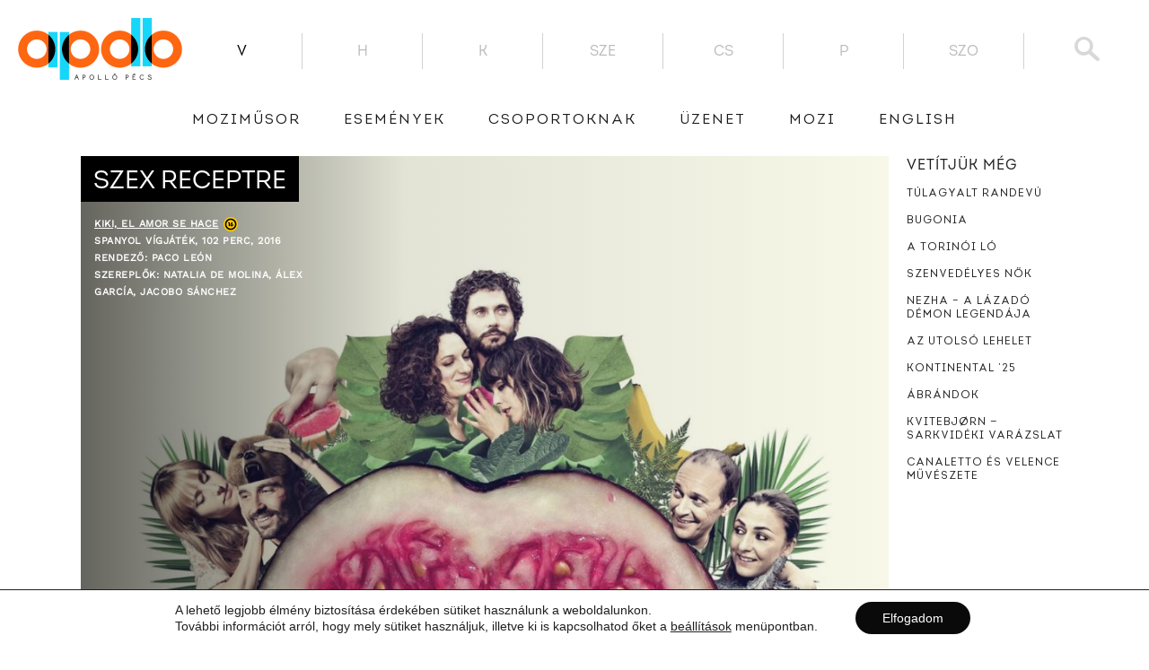

--- FILE ---
content_type: text/html; charset=UTF-8
request_url: https://www.apollopecs.hu/szex-receptre/
body_size: 15237
content:
<!DOCTYPE html>
<html lang="hu" class="no-js">
<head>
    <meta http-equiv="Content-type" content="text/html; charset=UTF-8">
    <meta name="viewport" content="width=device-width, initial-scale=1">
    <meta property="fb:pages" content="888602817819334"/>
    <link rel="icon" type="image/png" href="https://www.apollopecs.hu/favicon-32x32.png"/>
    <link rel="apple-touch-icon" href="https://www.apollopecs.hu/favicon-256x256.png"/>
    <link rel="profile" href="http://gmpg.org/xfn/11">
    <meta name="facebook-domain-verification" content="pql3vegmzzfrudnvq91t6fctjtuhn3" />
                    <meta property="og:image" content="https://www.apollopecs.hu/wp-content/uploads/importedmedia/xHdgEVct74HFApX8XPwbEuqATrY-1024x576.jpg">
                        <meta name='robots' content='index, follow, max-image-preview:large, max-snippet:-1, max-video-preview:-1' />

	<!-- This site is optimized with the Yoast SEO plugin v23.4 - https://yoast.com/wordpress/plugins/seo/ -->
	<link rel="canonical" href="https://www.apollopecs.hu/hu/szex-receptre" />
	<meta property="og:locale" content="hu_HU" />
	<meta property="og:type" content="article" />
	<meta property="og:title" content="Szex receptre - Apolló Mozi Pécs" />
	<meta property="og:description" content="A film középpontjában öt különböző pár áll, akiknek mindennapos ám cseppet sem hétköznapi problémáit követhetjük nyomon, melyek olykor viccesek, olykor kicsit elgondolkodtatók, de alapvetően mindig a humoré a főszerep, és minden történetet összeköt a boldogság keresése, na meg persze a szex!" />
	<meta property="og:url" content="https://www.apollopecs.hu/hu/szex-receptre" />
	<meta property="og:site_name" content="Apolló Mozi Pécs" />
	<meta property="article:publisher" content="https://www.facebook.com/apollo.pecs/" />
	<meta property="article:published_time" content="2016-08-13T21:13:36+00:00" />
	<meta property="article:modified_time" content="2016-08-31T07:28:10+00:00" />
	<meta property="og:image" content="https://www.apollopecs.hu/wp-content/uploads/importedmedia/xHdgEVct74HFApX8XPwbEuqATrY.jpg" />
	<meta property="og:image:width" content="1920" />
	<meta property="og:image:height" content="1080" />
	<meta property="og:image:type" content="image/jpeg" />
	<meta name="author" content="TEAM APOLLÓ" />
	<meta name="twitter:label1" content="Szerző:" />
	<meta name="twitter:data1" content="TEAM APOLLÓ" />
	<script type="application/ld+json" class="yoast-schema-graph">{"@context":"https://schema.org","@graph":[{"@type":"Article","@id":"https://www.apollopecs.hu/szex-receptre/#article","isPartOf":{"@id":"https://www.apollopecs.hu/szex-receptre/"},"author":{"name":"TEAM APOLLÓ","@id":"https://www.apollopecs.hu/#/schema/person/7781b56f0d8d4ea401084edfde506019"},"headline":"Szex receptre","datePublished":"2016-08-13T21:13:36+00:00","dateModified":"2016-08-31T07:28:10+00:00","mainEntityOfPage":{"@id":"https://www.apollopecs.hu/szex-receptre/"},"wordCount":64,"publisher":{"@id":"https://www.apollopecs.hu/#organization"},"image":{"@id":"https://www.apollopecs.hu/szex-receptre/#primaryimage"},"thumbnailUrl":"https://www.apollopecs.hu/wp-content/uploads/importedmedia/xHdgEVct74HFApX8XPwbEuqATrY.jpg","articleSection":["Film"],"inLanguage":"hu"},{"@type":"WebPage","@id":"https://www.apollopecs.hu/szex-receptre/","url":"https://www.apollopecs.hu/szex-receptre/","name":"Szex receptre - Apolló Mozi Pécs","isPartOf":{"@id":"https://www.apollopecs.hu/#website"},"primaryImageOfPage":{"@id":"https://www.apollopecs.hu/szex-receptre/#primaryimage"},"image":{"@id":"https://www.apollopecs.hu/szex-receptre/#primaryimage"},"thumbnailUrl":"https://www.apollopecs.hu/wp-content/uploads/importedmedia/xHdgEVct74HFApX8XPwbEuqATrY.jpg","datePublished":"2016-08-13T21:13:36+00:00","dateModified":"2016-08-31T07:28:10+00:00","breadcrumb":{"@id":"https://www.apollopecs.hu/szex-receptre/#breadcrumb"},"inLanguage":"hu","potentialAction":[{"@type":"ReadAction","target":[["https://www.apollopecs.hu/szex-receptre/"]]}]},{"@type":"ImageObject","inLanguage":"hu","@id":"https://www.apollopecs.hu/szex-receptre/#primaryimage","url":"https://www.apollopecs.hu/wp-content/uploads/importedmedia/xHdgEVct74HFApX8XPwbEuqATrY.jpg","contentUrl":"https://www.apollopecs.hu/wp-content/uploads/importedmedia/xHdgEVct74HFApX8XPwbEuqATrY.jpg","width":1920,"height":1080},{"@type":"BreadcrumbList","@id":"https://www.apollopecs.hu/szex-receptre/#breadcrumb","itemListElement":[{"@type":"ListItem","position":1,"name":"Home","item":"https://www.apollopecs.hu/"},{"@type":"ListItem","position":2,"name":"Szex receptre"}]},{"@type":"WebSite","@id":"https://www.apollopecs.hu/#website","url":"https://www.apollopecs.hu/","name":"Apolló Mozi Pécs","description":"","publisher":{"@id":"https://www.apollopecs.hu/#organization"},"potentialAction":[{"@type":"SearchAction","target":{"@type":"EntryPoint","urlTemplate":"https://www.apollopecs.hu/?s={search_term_string}"},"query-input":{"@type":"PropertyValueSpecification","valueRequired":true,"valueName":"search_term_string"}}],"inLanguage":"hu"},{"@type":"Organization","@id":"https://www.apollopecs.hu/#organization","name":"Apolló Mozi - Pécs","url":"https://www.apollopecs.hu/","logo":{"@type":"ImageObject","inLanguage":"hu","@id":"https://www.apollopecs.hu/#/schema/logo/image/","url":"https://www.apollopecs.hu/wp-content/uploads/2016/11/logo.png","contentUrl":"https://www.apollopecs.hu/wp-content/uploads/2016/11/logo.png","width":690,"height":260,"caption":"Apolló Mozi - Pécs"},"image":{"@id":"https://www.apollopecs.hu/#/schema/logo/image/"},"sameAs":["https://www.facebook.com/apollo.pecs/"]},{"@type":"Person","@id":"https://www.apollopecs.hu/#/schema/person/7781b56f0d8d4ea401084edfde506019","name":"TEAM APOLLÓ","image":{"@type":"ImageObject","inLanguage":"hu","@id":"https://www.apollopecs.hu/#/schema/person/image/","url":"https://secure.gravatar.com/avatar/ea6047e9dadd8393dd6f6089f11319a2?s=96&d=mm&r=g","contentUrl":"https://secure.gravatar.com/avatar/ea6047e9dadd8393dd6f6089f11319a2?s=96&d=mm&r=g","caption":"TEAM APOLLÓ"},"url":"https://www.apollopecs.hu/author/atila/"}]}</script>
	<!-- / Yoast SEO plugin. -->


<link rel='stylesheet' id='simple_tooltips_style-css' href='https://www.apollopecs.hu/wp-content/plugins/simple-tooltips/zebra_tooltips.css?ver=6.5.2' type='text/css' media='all' />
<link rel='stylesheet' id='wp-block-library-css' href='https://www.apollopecs.hu/wp-includes/css/dist/block-library/style.css?ver=6.5.2' type='text/css' media='all' />
<style id='classic-theme-styles-inline-css' type='text/css'>
/**
 * These rules are needed for backwards compatibility.
 * They should match the button element rules in the base theme.json file.
 */
.wp-block-button__link {
	color: #ffffff;
	background-color: #32373c;
	border-radius: 9999px; /* 100% causes an oval, but any explicit but really high value retains the pill shape. */

	/* This needs a low specificity so it won't override the rules from the button element if defined in theme.json. */
	box-shadow: none;
	text-decoration: none;

	/* The extra 2px are added to size solids the same as the outline versions.*/
	padding: calc(0.667em + 2px) calc(1.333em + 2px);

	font-size: 1.125em;
}

.wp-block-file__button {
	background: #32373c;
	color: #ffffff;
	text-decoration: none;
}

</style>
<style id='global-styles-inline-css' type='text/css'>
body{--wp--preset--color--black: #000000;--wp--preset--color--cyan-bluish-gray: #abb8c3;--wp--preset--color--white: #ffffff;--wp--preset--color--pale-pink: #f78da7;--wp--preset--color--vivid-red: #cf2e2e;--wp--preset--color--luminous-vivid-orange: #ff6900;--wp--preset--color--luminous-vivid-amber: #fcb900;--wp--preset--color--light-green-cyan: #7bdcb5;--wp--preset--color--vivid-green-cyan: #00d084;--wp--preset--color--pale-cyan-blue: #8ed1fc;--wp--preset--color--vivid-cyan-blue: #0693e3;--wp--preset--color--vivid-purple: #9b51e0;--wp--preset--gradient--vivid-cyan-blue-to-vivid-purple: linear-gradient(135deg,rgba(6,147,227,1) 0%,rgb(155,81,224) 100%);--wp--preset--gradient--light-green-cyan-to-vivid-green-cyan: linear-gradient(135deg,rgb(122,220,180) 0%,rgb(0,208,130) 100%);--wp--preset--gradient--luminous-vivid-amber-to-luminous-vivid-orange: linear-gradient(135deg,rgba(252,185,0,1) 0%,rgba(255,105,0,1) 100%);--wp--preset--gradient--luminous-vivid-orange-to-vivid-red: linear-gradient(135deg,rgba(255,105,0,1) 0%,rgb(207,46,46) 100%);--wp--preset--gradient--very-light-gray-to-cyan-bluish-gray: linear-gradient(135deg,rgb(238,238,238) 0%,rgb(169,184,195) 100%);--wp--preset--gradient--cool-to-warm-spectrum: linear-gradient(135deg,rgb(74,234,220) 0%,rgb(151,120,209) 20%,rgb(207,42,186) 40%,rgb(238,44,130) 60%,rgb(251,105,98) 80%,rgb(254,248,76) 100%);--wp--preset--gradient--blush-light-purple: linear-gradient(135deg,rgb(255,206,236) 0%,rgb(152,150,240) 100%);--wp--preset--gradient--blush-bordeaux: linear-gradient(135deg,rgb(254,205,165) 0%,rgb(254,45,45) 50%,rgb(107,0,62) 100%);--wp--preset--gradient--luminous-dusk: linear-gradient(135deg,rgb(255,203,112) 0%,rgb(199,81,192) 50%,rgb(65,88,208) 100%);--wp--preset--gradient--pale-ocean: linear-gradient(135deg,rgb(255,245,203) 0%,rgb(182,227,212) 50%,rgb(51,167,181) 100%);--wp--preset--gradient--electric-grass: linear-gradient(135deg,rgb(202,248,128) 0%,rgb(113,206,126) 100%);--wp--preset--gradient--midnight: linear-gradient(135deg,rgb(2,3,129) 0%,rgb(40,116,252) 100%);--wp--preset--font-size--small: 13px;--wp--preset--font-size--medium: 20px;--wp--preset--font-size--large: 36px;--wp--preset--font-size--x-large: 42px;--wp--preset--spacing--20: 0.44rem;--wp--preset--spacing--30: 0.67rem;--wp--preset--spacing--40: 1rem;--wp--preset--spacing--50: 1.5rem;--wp--preset--spacing--60: 2.25rem;--wp--preset--spacing--70: 3.38rem;--wp--preset--spacing--80: 5.06rem;--wp--preset--shadow--natural: 6px 6px 9px rgba(0, 0, 0, 0.2);--wp--preset--shadow--deep: 12px 12px 50px rgba(0, 0, 0, 0.4);--wp--preset--shadow--sharp: 6px 6px 0px rgba(0, 0, 0, 0.2);--wp--preset--shadow--outlined: 6px 6px 0px -3px rgba(255, 255, 255, 1), 6px 6px rgba(0, 0, 0, 1);--wp--preset--shadow--crisp: 6px 6px 0px rgba(0, 0, 0, 1);}:where(.is-layout-flex){gap: 0.5em;}:where(.is-layout-grid){gap: 0.5em;}body .is-layout-flow > .alignleft{float: left;margin-inline-start: 0;margin-inline-end: 2em;}body .is-layout-flow > .alignright{float: right;margin-inline-start: 2em;margin-inline-end: 0;}body .is-layout-flow > .aligncenter{margin-left: auto !important;margin-right: auto !important;}body .is-layout-constrained > .alignleft{float: left;margin-inline-start: 0;margin-inline-end: 2em;}body .is-layout-constrained > .alignright{float: right;margin-inline-start: 2em;margin-inline-end: 0;}body .is-layout-constrained > .aligncenter{margin-left: auto !important;margin-right: auto !important;}body .is-layout-constrained > :where(:not(.alignleft):not(.alignright):not(.alignfull)){max-width: var(--wp--style--global--content-size);margin-left: auto !important;margin-right: auto !important;}body .is-layout-constrained > .alignwide{max-width: var(--wp--style--global--wide-size);}body .is-layout-flex{display: flex;}body .is-layout-flex{flex-wrap: wrap;align-items: center;}body .is-layout-flex > *{margin: 0;}body .is-layout-grid{display: grid;}body .is-layout-grid > *{margin: 0;}:where(.wp-block-columns.is-layout-flex){gap: 2em;}:where(.wp-block-columns.is-layout-grid){gap: 2em;}:where(.wp-block-post-template.is-layout-flex){gap: 1.25em;}:where(.wp-block-post-template.is-layout-grid){gap: 1.25em;}.has-black-color{color: var(--wp--preset--color--black) !important;}.has-cyan-bluish-gray-color{color: var(--wp--preset--color--cyan-bluish-gray) !important;}.has-white-color{color: var(--wp--preset--color--white) !important;}.has-pale-pink-color{color: var(--wp--preset--color--pale-pink) !important;}.has-vivid-red-color{color: var(--wp--preset--color--vivid-red) !important;}.has-luminous-vivid-orange-color{color: var(--wp--preset--color--luminous-vivid-orange) !important;}.has-luminous-vivid-amber-color{color: var(--wp--preset--color--luminous-vivid-amber) !important;}.has-light-green-cyan-color{color: var(--wp--preset--color--light-green-cyan) !important;}.has-vivid-green-cyan-color{color: var(--wp--preset--color--vivid-green-cyan) !important;}.has-pale-cyan-blue-color{color: var(--wp--preset--color--pale-cyan-blue) !important;}.has-vivid-cyan-blue-color{color: var(--wp--preset--color--vivid-cyan-blue) !important;}.has-vivid-purple-color{color: var(--wp--preset--color--vivid-purple) !important;}.has-black-background-color{background-color: var(--wp--preset--color--black) !important;}.has-cyan-bluish-gray-background-color{background-color: var(--wp--preset--color--cyan-bluish-gray) !important;}.has-white-background-color{background-color: var(--wp--preset--color--white) !important;}.has-pale-pink-background-color{background-color: var(--wp--preset--color--pale-pink) !important;}.has-vivid-red-background-color{background-color: var(--wp--preset--color--vivid-red) !important;}.has-luminous-vivid-orange-background-color{background-color: var(--wp--preset--color--luminous-vivid-orange) !important;}.has-luminous-vivid-amber-background-color{background-color: var(--wp--preset--color--luminous-vivid-amber) !important;}.has-light-green-cyan-background-color{background-color: var(--wp--preset--color--light-green-cyan) !important;}.has-vivid-green-cyan-background-color{background-color: var(--wp--preset--color--vivid-green-cyan) !important;}.has-pale-cyan-blue-background-color{background-color: var(--wp--preset--color--pale-cyan-blue) !important;}.has-vivid-cyan-blue-background-color{background-color: var(--wp--preset--color--vivid-cyan-blue) !important;}.has-vivid-purple-background-color{background-color: var(--wp--preset--color--vivid-purple) !important;}.has-black-border-color{border-color: var(--wp--preset--color--black) !important;}.has-cyan-bluish-gray-border-color{border-color: var(--wp--preset--color--cyan-bluish-gray) !important;}.has-white-border-color{border-color: var(--wp--preset--color--white) !important;}.has-pale-pink-border-color{border-color: var(--wp--preset--color--pale-pink) !important;}.has-vivid-red-border-color{border-color: var(--wp--preset--color--vivid-red) !important;}.has-luminous-vivid-orange-border-color{border-color: var(--wp--preset--color--luminous-vivid-orange) !important;}.has-luminous-vivid-amber-border-color{border-color: var(--wp--preset--color--luminous-vivid-amber) !important;}.has-light-green-cyan-border-color{border-color: var(--wp--preset--color--light-green-cyan) !important;}.has-vivid-green-cyan-border-color{border-color: var(--wp--preset--color--vivid-green-cyan) !important;}.has-pale-cyan-blue-border-color{border-color: var(--wp--preset--color--pale-cyan-blue) !important;}.has-vivid-cyan-blue-border-color{border-color: var(--wp--preset--color--vivid-cyan-blue) !important;}.has-vivid-purple-border-color{border-color: var(--wp--preset--color--vivid-purple) !important;}.has-vivid-cyan-blue-to-vivid-purple-gradient-background{background: var(--wp--preset--gradient--vivid-cyan-blue-to-vivid-purple) !important;}.has-light-green-cyan-to-vivid-green-cyan-gradient-background{background: var(--wp--preset--gradient--light-green-cyan-to-vivid-green-cyan) !important;}.has-luminous-vivid-amber-to-luminous-vivid-orange-gradient-background{background: var(--wp--preset--gradient--luminous-vivid-amber-to-luminous-vivid-orange) !important;}.has-luminous-vivid-orange-to-vivid-red-gradient-background{background: var(--wp--preset--gradient--luminous-vivid-orange-to-vivid-red) !important;}.has-very-light-gray-to-cyan-bluish-gray-gradient-background{background: var(--wp--preset--gradient--very-light-gray-to-cyan-bluish-gray) !important;}.has-cool-to-warm-spectrum-gradient-background{background: var(--wp--preset--gradient--cool-to-warm-spectrum) !important;}.has-blush-light-purple-gradient-background{background: var(--wp--preset--gradient--blush-light-purple) !important;}.has-blush-bordeaux-gradient-background{background: var(--wp--preset--gradient--blush-bordeaux) !important;}.has-luminous-dusk-gradient-background{background: var(--wp--preset--gradient--luminous-dusk) !important;}.has-pale-ocean-gradient-background{background: var(--wp--preset--gradient--pale-ocean) !important;}.has-electric-grass-gradient-background{background: var(--wp--preset--gradient--electric-grass) !important;}.has-midnight-gradient-background{background: var(--wp--preset--gradient--midnight) !important;}.has-small-font-size{font-size: var(--wp--preset--font-size--small) !important;}.has-medium-font-size{font-size: var(--wp--preset--font-size--medium) !important;}.has-large-font-size{font-size: var(--wp--preset--font-size--large) !important;}.has-x-large-font-size{font-size: var(--wp--preset--font-size--x-large) !important;}
.wp-block-navigation a:where(:not(.wp-element-button)){color: inherit;}
:where(.wp-block-post-template.is-layout-flex){gap: 1.25em;}:where(.wp-block-post-template.is-layout-grid){gap: 1.25em;}
:where(.wp-block-columns.is-layout-flex){gap: 2em;}:where(.wp-block-columns.is-layout-grid){gap: 2em;}
.wp-block-pullquote{font-size: 1.5em;line-height: 1.6;}
</style>
<link rel='stylesheet' id='style-css' href='https://www.apollopecs.hu/wp-content/themes/apollopecs/style.css?ver=1759140078' type='text/css' media='' />
<link rel='stylesheet' id='apollopecs-theme-styles-css' href='https://www.apollopecs.hu/wp-content/themes/apollopecs/assets/css/apollopecs.min.css?ver=1759140078' type='text/css' media='all' />
<link rel='stylesheet' id='moove_gdpr_frontend-css' href='https://www.apollopecs.hu/wp-content/plugins/gdpr-cookie-compliance/dist/styles/gdpr-main-nf.css?ver=5.0.9' type='text/css' media='all' />
<style id='moove_gdpr_frontend-inline-css' type='text/css'>
				#moove_gdpr_cookie_modal .moove-gdpr-modal-content .moove-gdpr-tab-main h3.tab-title, 
				#moove_gdpr_cookie_modal .moove-gdpr-modal-content .moove-gdpr-tab-main span.tab-title,
				#moove_gdpr_cookie_modal .moove-gdpr-modal-content .moove-gdpr-modal-left-content #moove-gdpr-menu li a, 
				#moove_gdpr_cookie_modal .moove-gdpr-modal-content .moove-gdpr-modal-left-content #moove-gdpr-menu li button,
				#moove_gdpr_cookie_modal .moove-gdpr-modal-content .moove-gdpr-modal-left-content .moove-gdpr-branding-cnt a,
				#moove_gdpr_cookie_modal .moove-gdpr-modal-content .moove-gdpr-modal-footer-content .moove-gdpr-button-holder a.mgbutton, 
				#moove_gdpr_cookie_modal .moove-gdpr-modal-content .moove-gdpr-modal-footer-content .moove-gdpr-button-holder button.mgbutton,
				#moove_gdpr_cookie_modal .cookie-switch .cookie-slider:after, 
				#moove_gdpr_cookie_modal .cookie-switch .slider:after, 
				#moove_gdpr_cookie_modal .switch .cookie-slider:after, 
				#moove_gdpr_cookie_modal .switch .slider:after,
				#moove_gdpr_cookie_info_bar .moove-gdpr-info-bar-container .moove-gdpr-info-bar-content p, 
				#moove_gdpr_cookie_info_bar .moove-gdpr-info-bar-container .moove-gdpr-info-bar-content p a,
				#moove_gdpr_cookie_info_bar .moove-gdpr-info-bar-container .moove-gdpr-info-bar-content a.mgbutton, 
				#moove_gdpr_cookie_info_bar .moove-gdpr-info-bar-container .moove-gdpr-info-bar-content button.mgbutton,
				#moove_gdpr_cookie_modal .moove-gdpr-modal-content .moove-gdpr-tab-main .moove-gdpr-tab-main-content h1, 
				#moove_gdpr_cookie_modal .moove-gdpr-modal-content .moove-gdpr-tab-main .moove-gdpr-tab-main-content h2, 
				#moove_gdpr_cookie_modal .moove-gdpr-modal-content .moove-gdpr-tab-main .moove-gdpr-tab-main-content h3, 
				#moove_gdpr_cookie_modal .moove-gdpr-modal-content .moove-gdpr-tab-main .moove-gdpr-tab-main-content h4, 
				#moove_gdpr_cookie_modal .moove-gdpr-modal-content .moove-gdpr-tab-main .moove-gdpr-tab-main-content h5, 
				#moove_gdpr_cookie_modal .moove-gdpr-modal-content .moove-gdpr-tab-main .moove-gdpr-tab-main-content h6,
				#moove_gdpr_cookie_modal .moove-gdpr-modal-content.moove_gdpr_modal_theme_v2 .moove-gdpr-modal-title .tab-title,
				#moove_gdpr_cookie_modal .moove-gdpr-modal-content.moove_gdpr_modal_theme_v2 .moove-gdpr-tab-main h3.tab-title, 
				#moove_gdpr_cookie_modal .moove-gdpr-modal-content.moove_gdpr_modal_theme_v2 .moove-gdpr-tab-main span.tab-title,
				#moove_gdpr_cookie_modal .moove-gdpr-modal-content.moove_gdpr_modal_theme_v2 .moove-gdpr-branding-cnt a {
					font-weight: inherit				}
			#moove_gdpr_cookie_modal,#moove_gdpr_cookie_info_bar,.gdpr_cookie_settings_shortcode_content{font-family:&#039;IN&#039;,sans-serif}#moove_gdpr_save_popup_settings_button{background-color:#373737;color:#fff}#moove_gdpr_save_popup_settings_button:hover{background-color:#000}#moove_gdpr_cookie_info_bar .moove-gdpr-info-bar-container .moove-gdpr-info-bar-content a.mgbutton,#moove_gdpr_cookie_info_bar .moove-gdpr-info-bar-container .moove-gdpr-info-bar-content button.mgbutton{background-color:#0a0a0a}#moove_gdpr_cookie_modal .moove-gdpr-modal-content .moove-gdpr-modal-footer-content .moove-gdpr-button-holder a.mgbutton,#moove_gdpr_cookie_modal .moove-gdpr-modal-content .moove-gdpr-modal-footer-content .moove-gdpr-button-holder button.mgbutton,.gdpr_cookie_settings_shortcode_content .gdpr-shr-button.button-green{background-color:#0a0a0a;border-color:#0a0a0a}#moove_gdpr_cookie_modal .moove-gdpr-modal-content .moove-gdpr-modal-footer-content .moove-gdpr-button-holder a.mgbutton:hover,#moove_gdpr_cookie_modal .moove-gdpr-modal-content .moove-gdpr-modal-footer-content .moove-gdpr-button-holder button.mgbutton:hover,.gdpr_cookie_settings_shortcode_content .gdpr-shr-button.button-green:hover{background-color:#fff;color:#0a0a0a}#moove_gdpr_cookie_modal .moove-gdpr-modal-content .moove-gdpr-modal-close i,#moove_gdpr_cookie_modal .moove-gdpr-modal-content .moove-gdpr-modal-close span.gdpr-icon{background-color:#0a0a0a;border:1px solid #0a0a0a}#moove_gdpr_cookie_info_bar span.moove-gdpr-infobar-allow-all.focus-g,#moove_gdpr_cookie_info_bar span.moove-gdpr-infobar-allow-all:focus,#moove_gdpr_cookie_info_bar button.moove-gdpr-infobar-allow-all.focus-g,#moove_gdpr_cookie_info_bar button.moove-gdpr-infobar-allow-all:focus,#moove_gdpr_cookie_info_bar span.moove-gdpr-infobar-reject-btn.focus-g,#moove_gdpr_cookie_info_bar span.moove-gdpr-infobar-reject-btn:focus,#moove_gdpr_cookie_info_bar button.moove-gdpr-infobar-reject-btn.focus-g,#moove_gdpr_cookie_info_bar button.moove-gdpr-infobar-reject-btn:focus,#moove_gdpr_cookie_info_bar span.change-settings-button.focus-g,#moove_gdpr_cookie_info_bar span.change-settings-button:focus,#moove_gdpr_cookie_info_bar button.change-settings-button.focus-g,#moove_gdpr_cookie_info_bar button.change-settings-button:focus{-webkit-box-shadow:0 0 1px 3px #0a0a0a;-moz-box-shadow:0 0 1px 3px #0a0a0a;box-shadow:0 0 1px 3px #0a0a0a}#moove_gdpr_cookie_modal .moove-gdpr-modal-content .moove-gdpr-modal-close i:hover,#moove_gdpr_cookie_modal .moove-gdpr-modal-content .moove-gdpr-modal-close span.gdpr-icon:hover,#moove_gdpr_cookie_info_bar span[data-href]>u.change-settings-button{color:#0a0a0a}#moove_gdpr_cookie_modal .moove-gdpr-modal-content .moove-gdpr-modal-left-content #moove-gdpr-menu li.menu-item-selected a span.gdpr-icon,#moove_gdpr_cookie_modal .moove-gdpr-modal-content .moove-gdpr-modal-left-content #moove-gdpr-menu li.menu-item-selected button span.gdpr-icon{color:inherit}#moove_gdpr_cookie_modal .moove-gdpr-modal-content .moove-gdpr-modal-left-content #moove-gdpr-menu li a span.gdpr-icon,#moove_gdpr_cookie_modal .moove-gdpr-modal-content .moove-gdpr-modal-left-content #moove-gdpr-menu li button span.gdpr-icon{color:inherit}#moove_gdpr_cookie_modal .gdpr-acc-link{line-height:0;font-size:0;color:transparent;position:absolute}#moove_gdpr_cookie_modal .moove-gdpr-modal-content .moove-gdpr-modal-close:hover i,#moove_gdpr_cookie_modal .moove-gdpr-modal-content .moove-gdpr-modal-left-content #moove-gdpr-menu li a,#moove_gdpr_cookie_modal .moove-gdpr-modal-content .moove-gdpr-modal-left-content #moove-gdpr-menu li button,#moove_gdpr_cookie_modal .moove-gdpr-modal-content .moove-gdpr-modal-left-content #moove-gdpr-menu li button i,#moove_gdpr_cookie_modal .moove-gdpr-modal-content .moove-gdpr-modal-left-content #moove-gdpr-menu li a i,#moove_gdpr_cookie_modal .moove-gdpr-modal-content .moove-gdpr-tab-main .moove-gdpr-tab-main-content a:hover,#moove_gdpr_cookie_info_bar.moove-gdpr-dark-scheme .moove-gdpr-info-bar-container .moove-gdpr-info-bar-content a.mgbutton:hover,#moove_gdpr_cookie_info_bar.moove-gdpr-dark-scheme .moove-gdpr-info-bar-container .moove-gdpr-info-bar-content button.mgbutton:hover,#moove_gdpr_cookie_info_bar.moove-gdpr-dark-scheme .moove-gdpr-info-bar-container .moove-gdpr-info-bar-content a:hover,#moove_gdpr_cookie_info_bar.moove-gdpr-dark-scheme .moove-gdpr-info-bar-container .moove-gdpr-info-bar-content button:hover,#moove_gdpr_cookie_info_bar.moove-gdpr-dark-scheme .moove-gdpr-info-bar-container .moove-gdpr-info-bar-content span.change-settings-button:hover,#moove_gdpr_cookie_info_bar.moove-gdpr-dark-scheme .moove-gdpr-info-bar-container .moove-gdpr-info-bar-content button.change-settings-button:hover,#moove_gdpr_cookie_info_bar.moove-gdpr-dark-scheme .moove-gdpr-info-bar-container .moove-gdpr-info-bar-content u.change-settings-button:hover,#moove_gdpr_cookie_info_bar span[data-href]>u.change-settings-button,#moove_gdpr_cookie_info_bar.moove-gdpr-dark-scheme .moove-gdpr-info-bar-container .moove-gdpr-info-bar-content a.mgbutton.focus-g,#moove_gdpr_cookie_info_bar.moove-gdpr-dark-scheme .moove-gdpr-info-bar-container .moove-gdpr-info-bar-content button.mgbutton.focus-g,#moove_gdpr_cookie_info_bar.moove-gdpr-dark-scheme .moove-gdpr-info-bar-container .moove-gdpr-info-bar-content a.focus-g,#moove_gdpr_cookie_info_bar.moove-gdpr-dark-scheme .moove-gdpr-info-bar-container .moove-gdpr-info-bar-content button.focus-g,#moove_gdpr_cookie_info_bar.moove-gdpr-dark-scheme .moove-gdpr-info-bar-container .moove-gdpr-info-bar-content a.mgbutton:focus,#moove_gdpr_cookie_info_bar.moove-gdpr-dark-scheme .moove-gdpr-info-bar-container .moove-gdpr-info-bar-content button.mgbutton:focus,#moove_gdpr_cookie_info_bar.moove-gdpr-dark-scheme .moove-gdpr-info-bar-container .moove-gdpr-info-bar-content a:focus,#moove_gdpr_cookie_info_bar.moove-gdpr-dark-scheme .moove-gdpr-info-bar-container .moove-gdpr-info-bar-content button:focus,#moove_gdpr_cookie_info_bar.moove-gdpr-dark-scheme .moove-gdpr-info-bar-container .moove-gdpr-info-bar-content span.change-settings-button.focus-g,span.change-settings-button:focus,button.change-settings-button.focus-g,button.change-settings-button:focus,#moove_gdpr_cookie_info_bar.moove-gdpr-dark-scheme .moove-gdpr-info-bar-container .moove-gdpr-info-bar-content u.change-settings-button.focus-g,#moove_gdpr_cookie_info_bar.moove-gdpr-dark-scheme .moove-gdpr-info-bar-container .moove-gdpr-info-bar-content u.change-settings-button:focus{color:#0a0a0a}#moove_gdpr_cookie_modal .moove-gdpr-branding.focus-g span,#moove_gdpr_cookie_modal .moove-gdpr-modal-content .moove-gdpr-tab-main a.focus-g,#moove_gdpr_cookie_modal .moove-gdpr-modal-content .moove-gdpr-tab-main .gdpr-cd-details-toggle.focus-g{color:#0a0a0a}#moove_gdpr_cookie_modal.gdpr_lightbox-hide{display:none}
</style>
<script type="text/javascript" src="https://www.apollopecs.hu/wp-includes/js/jquery/jquery.js?ver=3.7.1" id="jquery-core-js"></script>
<script type="text/javascript" src="https://www.apollopecs.hu/wp-includes/js/jquery/jquery-migrate.js?ver=3.4.1" id="jquery-migrate-js"></script>
<link rel="https://api.w.org/" href="https://www.apollopecs.hu/wp-json/" /><link rel="alternate" type="application/json" href="https://www.apollopecs.hu/wp-json/wp/v2/posts/8941" /><link rel="EditURI" type="application/rsd+xml" title="RSD" href="https://www.apollopecs.hu/xmlrpc.php?rsd" />
<meta name="generator" content="WordPress 6.5.2" />
<link rel='shortlink' href='https://www.apollopecs.hu/?p=8941' />
<meta name="generator" content="qTranslate-XT 3.12.1" />
<link hreflang="x-default" href="https://www.apollopecs.hu/szex-receptre/" rel="alternate" />
<link hreflang="hu" href="https://www.apollopecs.hu/szex-receptre/" rel="alternate" />
<link hreflang="en" href="https://www.apollopecs.hu/en/szex-receptre/" rel="alternate" />
    <link rel="stylesheet" id="mobile" href="https://www.apollopecs.hu/wp-content/themes/apollopecs/assets/scss/mobil.css">
    <!-- HEADER-EXTRA-CSS-JS -->
    <!-- fbstart --><!-- fbend -->
</head>
<body class="post-template-default single single-post postid-8941 single-format-standard hu" data-now="2025-12-14 16:07:36">
    <header class="header">
        <div class="header-top">
            <a href="https://www.apollopecs.hu/hu" class="logo" id="site-logo" onclick="return false;">
                <img src="https://www.apollopecs.hu/wp-content/themes/apollopecs/assets/images/logo.png">
            </a>
            <ul class="days">
                                    <li class="selected" data-day="0">
                        V                    </li>
                                        <li  data-day="1">
                        H                    </li>
                                        <li  data-day="2">
                        K                    </li>
                                        <li  data-day="3">
                        Sze                    </li>
                                        <li  data-day="4">
                        Cs                    </li>
                                        <li  data-day="5">
                        P                    </li>
                                        <li  data-day="6">
                        Szo                    </li>
                                </ul>
            <div class="search-box">
                <div class="search-button-placeholder">
    <img src="https://www.apollopecs.hu/wp-content/themes/apollopecs/assets/images/search.svg">
</div>
<form role="search" method="get" class="search-form" action="https://www.apollopecs.hu/">
    <div class="form-content">
        <label>
            <input type="text" class="search-field" placeholder="Keresés"
                   value="" name="s"/>

        </label>
        <button type="submit" class="search-submit">
            <img src="https://www.apollopecs.hu/wp-content/themes/apollopecs/assets/images/search.svg">
        </button>
    </div>
</form>
            </div>
        </div>
        <div class="header-showtimes hidden">
            <div class="showtimes-container">
                <ul id="showtime-day-0">
                                                <li class="tooltips"
                                    title="TELTHÁZ">
                                    <div class="date
                                     bold">
                                        MA                                    </div>
                                    <div class="type fullhouse">
                                                                            </div>

                                    <div class="time hu">18:00</div>
                                    <div class="cart">
                                        
                                    </div>
                                    <div class="title">
                                        <a                                                 href="https://www.apollopecs.hu/dalai-lama/?ticket=37328"
                                        >Dalai Láma – A boldogság tanítása                                            <span class="parental p-12"></span>
                                                                                               <span class="fullhouse-text"> TELTHÁZ</span>
                                                                                    </a>
                                    </div>

                                </li>
                                                                <li class=""
                                    title="">
                                    <div class="date
                                    ">
                                        Vasárnap                                    </div>
                                    <div class="type">
                                                                            </div>

                                    <div class="time hu">18:00</div>
                                    <div class="cart">
                                                                                    <!--                                        <a href="--><!--">-->
                                            <a href="https://jegy.apollopecs.hu/jegyvasarlas/37337">
                                                <img src="https://www.apollopecs.hu/wp-content/themes/apollopecs/assets/images/cart.svg">
                                            </a>
                                            
                                    </div>
                                    <div class="title">
                                        <a                                                 href="https://www.apollopecs.hu/canaletto/?ticket=37337"
                                        >Canaletto és Velence művészete                                            <span class="parental p-12"></span>
                                                                                    </a>
                                    </div>

                                </li>
                                                                <li class=""
                                    title="">
                                    <div class="date
                                    ">
                                        December 14.                                    </div>
                                    <div class="type">
                                                                            </div>

                                    <div class="time hu">20:00</div>
                                    <div class="cart">
                                                                                    <!--                                        <a href="--><!--">-->
                                            <a href="https://jegy.apollopecs.hu/jegyvasarlas/37329">
                                                <img src="https://www.apollopecs.hu/wp-content/themes/apollopecs/assets/images/cart.svg">
                                            </a>
                                            
                                    </div>
                                    <div class="title">
                                        <a                                                 href="https://www.apollopecs.hu/utolso-viking/?ticket=37329"
                                        >Az utolsó viking                                            <span class="parental p-16"></span>
                                                                                    </a>
                                    </div>

                                </li>
                                                                <li class="tooltips"
                                    title="PREMIERFILM">
                                    <div class="date
                                    ">
                                                                            </div>
                                    <div class="type">
                                                                                    <img
                                                    src="https://www.apollopecs.hu/wp-content/themes/apollopecs/assets/images/premier.svg"
                                            >
                                                                                </div>

                                    <div class="time hu">20:00</div>
                                    <div class="cart">
                                                                                    <!--                                        <a href="--><!--">-->
                                            <a href="https://jegy.apollopecs.hu/jegyvasarlas/37319">
                                                <img src="https://www.apollopecs.hu/wp-content/themes/apollopecs/assets/images/cart.svg">
                                            </a>
                                            
                                    </div>
                                    <div class="title">
                                        <a                                                 href="https://www.apollopecs.hu/diva-futura/?ticket=37319"
                                        >Diva Futura: A Cicciolina sztori                                            <span class="parental p-18"></span>
                                                                                    </a>
                                    </div>

                                </li>
                                            </ul>
                        <ul id="showtime-day-1">
                                                <li class=""
                                    title="">
                                    <div class="date
                                     bold">
                                        HOLNAP                                    </div>
                                    <div class="type">
                                                                            </div>

                                    <div class="time hu">17:00</div>
                                    <div class="cart">
                                                                                    <!--                                        <a href="--><!--">-->
                                            <a href="https://jegy.apollopecs.hu/jegyvasarlas/37330">
                                                <img src="https://www.apollopecs.hu/wp-content/themes/apollopecs/assets/images/cart.svg">
                                            </a>
                                            
                                    </div>
                                    <div class="title">
                                        <a                                                 href="https://www.apollopecs.hu/szenvedelyes-nok/?ticket=37330"
                                        >Szenvedélyes nők                                            <span class="parental p-16"></span>
                                                                                    </a>
                                    </div>

                                </li>
                                                                <li class="tooltips"
                                    title="PREMIERFILM">
                                    <div class="date
                                    ">
                                        Hétfő                                    </div>
                                    <div class="type">
                                                                                    <img
                                                    src="https://www.apollopecs.hu/wp-content/themes/apollopecs/assets/images/premier.svg"
                                            >
                                                                                </div>

                                    <div class="time hu">17:30</div>
                                    <div class="cart">
                                                                                    <!--                                        <a href="--><!--">-->
                                            <a href="https://jegy.apollopecs.hu/jegyvasarlas/37347">
                                                <img src="https://www.apollopecs.hu/wp-content/themes/apollopecs/assets/images/cart.svg">
                                            </a>
                                            
                                    </div>
                                    <div class="title">
                                        <a                                                 href="https://www.apollopecs.hu/utolso-lehelet/?ticket=37347"
                                        >Az utolsó lehelet                                            <span class="parental p-12"></span>
                                                                                    </a>
                                    </div>

                                </li>
                                                                <li class="tooltips"
                                    title="Stark Filmklub">
                                    <div class="date
                                    ">
                                        December 15.                                    </div>
                                    <div class="type stark">
                                                                                    <img
                                                    src="https://www.apollopecs.hu/wp-content/themes/apollopecs/assets/images/stark.svg"
                                            >
                                                                                </div>

                                    <div class="time hu">19:30</div>
                                    <div class="cart">
                                        
                                    </div>
                                    <div class="title">
                                        <a                                                 href="https://www.apollopecs.hu/eleanor/?ticket=37324"
                                        >Stark Filmklub: Eleanor, a lenyűgöző                                            <span class="parental p-12"></span>
                                                                                    </a>
                                    </div>

                                </li>
                                                                <li class=""
                                    title="">
                                    <div class="date
                                    ">
                                                                            </div>
                                    <div class="type">
                                                                            </div>

                                    <div class="time hu">19:30</div>
                                    <div class="cart">
                                                                                    <!--                                        <a href="--><!--">-->
                                            <a href="https://jegy.apollopecs.hu/jegyvasarlas/37338">
                                                <img src="https://www.apollopecs.hu/wp-content/themes/apollopecs/assets/images/cart.svg">
                                            </a>
                                            
                                    </div>
                                    <div class="title">
                                        <a                                                 href="https://www.apollopecs.hu/josef-mengele/?ticket=37338"
                                        >Josef Mengele eltűnése                                            <span class="parental p-16"></span>
                                                                                    </a>
                                    </div>

                                </li>
                                            </ul>
                        <ul id="showtime-day-2">
                                                <li class=""
                                    title="">
                                    <div class="date
                                    ">
                                        Kedd                                    </div>
                                    <div class="type">
                                                                            </div>

                                    <div class="time hu">18:00</div>
                                    <div class="cart">
                                                                                    <!--                                        <a href="--><!--">-->
                                            <a href="https://jegy.apollopecs.hu/jegyvasarlas/37331">
                                                <img src="https://www.apollopecs.hu/wp-content/themes/apollopecs/assets/images/cart.svg">
                                            </a>
                                            
                                    </div>
                                    <div class="title">
                                        <a                                                 href="https://www.apollopecs.hu/tulagyalt-randevu/?ticket=37331"
                                        >Túlagyalt randevú                                            <span class="parental p-16"></span>
                                                                                    </a>
                                    </div>

                                </li>
                                                                <li class="tooltips"
                                    title="PREMIERFILM">
                                    <div class="date
                                    ">
                                        December 16.                                    </div>
                                    <div class="type">
                                                                                    <img
                                                    src="https://www.apollopecs.hu/wp-content/themes/apollopecs/assets/images/premier.svg"
                                            >
                                                                                </div>

                                    <div class="time hu">20:00</div>
                                    <div class="cart">
                                                                                    <!--                                        <a href="--><!--">-->
                                            <a href="https://jegy.apollopecs.hu/jegyvasarlas/37344">
                                                <img src="https://www.apollopecs.hu/wp-content/themes/apollopecs/assets/images/cart.svg">
                                            </a>
                                            
                                    </div>
                                    <div class="title">
                                        <a                                                 href="https://www.apollopecs.hu/zuzogep/?ticket=37344"
                                        >Zúzógép                                            <span class="parental p-16"></span>
                                                                                    </a>
                                    </div>

                                </li>
                                                                <li class=""
                                    title="">
                                    <div class="date
                                    ">
                                                                            </div>
                                    <div class="type">
                                                                            </div>

                                    <div class="time hu">20:00</div>
                                    <div class="cart">
                                                                                    <!--                                        <a href="--><!--">-->
                                            <a href="https://jegy.apollopecs.hu/jegyvasarlas/37340">
                                                <img src="https://www.apollopecs.hu/wp-content/themes/apollopecs/assets/images/cart.svg">
                                            </a>
                                            
                                    </div>
                                    <div class="title">
                                        <a                                                 href="https://www.apollopecs.hu/bocs-kicsim/?ticket=37340"
                                        >Bocs, kicsim                                            <span class="parental p-16"></span>
                                                                                    </a>
                                    </div>

                                </li>
                                            </ul>
                        <ul id="showtime-day-3">
                                                <li class=""
                                    title="">
                                    <div class="date
                                    ">
                                        Szerda                                    </div>
                                    <div class="type">
                                                                            </div>

                                    <div class="time hu">17:30</div>
                                    <div class="cart">
                                                                                    <!--                                        <a href="--><!--">-->
                                            <a href="https://jegy.apollopecs.hu/jegyvasarlas/37332">
                                                <img src="https://www.apollopecs.hu/wp-content/themes/apollopecs/assets/images/cart.svg">
                                            </a>
                                            
                                    </div>
                                    <div class="title">
                                        <a                                                 href="https://www.apollopecs.hu/kontinental-25/?ticket=37332"
                                        >Kontinental &#8217;25                                            <span class="parental p-16"></span>
                                                                                    </a>
                                    </div>

                                </li>
                                                                <li class="tooltips"
                                    title="PREMIERFILM">
                                    <div class="date
                                    ">
                                        December 17.                                    </div>
                                    <div class="type">
                                                                                    <img
                                                    src="https://www.apollopecs.hu/wp-content/themes/apollopecs/assets/images/premier.svg"
                                            >
                                                                                </div>

                                    <div class="time hu">17:30</div>
                                    <div class="cart">
                                                                                    <!--                                        <a href="--><!--">-->
                                            <a href="https://jegy.apollopecs.hu/jegyvasarlas/37345">
                                                <img src="https://www.apollopecs.hu/wp-content/themes/apollopecs/assets/images/cart.svg">
                                            </a>
                                            
                                    </div>
                                    <div class="title">
                                        <a                                                 href="https://www.apollopecs.hu/zuzogep/?ticket=37345"
                                        >Zúzógép                                            <span class="parental p-16"></span>
                                                                                    </a>
                                    </div>

                                </li>
                                                                <li class="tooltips"
                                    title="PREMIERFILM">
                                    <div class="date
                                    ">
                                                                            </div>
                                    <div class="type">
                                                                                    <img
                                                    src="https://www.apollopecs.hu/wp-content/themes/apollopecs/assets/images/premier.svg"
                                            >
                                                                                </div>

                                    <div class="time hu">19:30</div>
                                    <div class="cart">
                                                                                    <!--                                        <a href="--><!--">-->
                                            <a href="https://jegy.apollopecs.hu/jegyvasarlas/37326">
                                                <img src="https://www.apollopecs.hu/wp-content/themes/apollopecs/assets/images/cart.svg">
                                            </a>
                                            
                                    </div>
                                    <div class="title">
                                        <a                                                 href="https://www.apollopecs.hu/torinoi-lo/?ticket=37326"
                                        >A torinói ló                                            <span class="parental p-16"></span>
                                                                                    </a>
                                    </div>

                                </li>
                                                                <li class="tooltips"
                                    title="PREMIERFILM">
                                    <div class="date
                                    ">
                                                                            </div>
                                    <div class="type">
                                                                                    <img
                                                    src="https://www.apollopecs.hu/wp-content/themes/apollopecs/assets/images/premier.svg"
                                            >
                                                                                </div>

                                    <div class="time hu">20:00</div>
                                    <div class="cart">
                                                                                    <!--                                        <a href="--><!--">-->
                                            <a href="https://jegy.apollopecs.hu/jegyvasarlas/37322">
                                                <img src="https://www.apollopecs.hu/wp-content/themes/apollopecs/assets/images/cart.svg">
                                            </a>
                                            
                                    </div>
                                    <div class="title">
                                        <a                                                 href="https://www.apollopecs.hu/diva-futura/?ticket=37322"
                                        >Diva Futura: A Cicciolina sztori                                            <span class="parental p-18"></span>
                                                                                    </a>
                                    </div>

                                </li>
                                            </ul>
                        <ul id="showtime-day-4">
                                                <li class=""
                                    title="">
                                    <div class="date
                                    ">
                                        Csütörtök                                    </div>
                                    <div class="type">
                                                                            </div>

                                    <div class="time hu">18:00</div>
                                    <div class="cart">
                                                                                    <!--                                        <a href="--><!--">-->
                                            <a href="https://jegy.apollopecs.hu/jegyvasarlas/37349">
                                                <img src="https://www.apollopecs.hu/wp-content/themes/apollopecs/assets/images/cart.svg">
                                            </a>
                                            
                                    </div>
                                    <div class="title">
                                        <a                                                 href="https://www.apollopecs.hu/szenvedelyes-nok/?ticket=37349"
                                        >Szenvedélyes nők                                            <span class="parental p-16"></span>
                                                                                    </a>
                                    </div>

                                </li>
                                                                <li class=""
                                    title="">
                                    <div class="date
                                    ">
                                        December 18.                                    </div>
                                    <div class="type">
                                                                            </div>

                                    <div class="time hu">18:00</div>
                                    <div class="cart">
                                                                                    <!--                                        <a href="--><!--">-->
                                            <a href="https://jegy.apollopecs.hu/jegyvasarlas/37352">
                                                <img src="https://www.apollopecs.hu/wp-content/themes/apollopecs/assets/images/cart.svg">
                                            </a>
                                            
                                    </div>
                                    <div class="title">
                                        <a                                                 href="https://www.apollopecs.hu/utolso-lehelet/?ticket=37352"
                                        >Az utolsó lehelet                                            <span class="parental p-12"></span>
                                                                                    </a>
                                    </div>

                                </li>
                                                                <li class=""
                                    title="">
                                    <div class="date
                                    ">
                                                                            </div>
                                    <div class="type">
                                                                            </div>

                                    <div class="time hu">20:00</div>
                                    <div class="cart">
                                                                                    <!--                                        <a href="--><!--">-->
                                            <a href="https://jegy.apollopecs.hu/jegyvasarlas/37350">
                                                <img src="https://www.apollopecs.hu/wp-content/themes/apollopecs/assets/images/cart.svg">
                                            </a>
                                            
                                    </div>
                                    <div class="title">
                                        <a                                                 href="https://www.apollopecs.hu/bugonia/?ticket=37350"
                                        >Bugonia                                            <span class="parental p-18"></span>
                                                                                    </a>
                                    </div>

                                </li>
                                                                <li class="tooltips"
                                    title="PREMIERFILM">
                                    <div class="date
                                    ">
                                                                            </div>
                                    <div class="type">
                                                                                    <img
                                                    src="https://www.apollopecs.hu/wp-content/themes/apollopecs/assets/images/premier.svg"
                                            >
                                                                                </div>

                                    <div class="time hu">20:00</div>
                                    <div class="cart">
                                                                                    <!--                                        <a href="--><!--">-->
                                            <a href="https://jegy.apollopecs.hu/jegyvasarlas/37364">
                                                <img src="https://www.apollopecs.hu/wp-content/themes/apollopecs/assets/images/cart.svg">
                                            </a>
                                            
                                    </div>
                                    <div class="title">
                                        <a                                                 href="https://www.apollopecs.hu/abrandok/?ticket=37364"
                                        >Ábrándok                                            <span class="parental p-18"></span>
                                                                                    </a>
                                    </div>

                                </li>
                                            </ul>
                        <ul id="showtime-day-5">
                                                <li class=""
                                    title="">
                                    <div class="date
                                    ">
                                        Péntek                                    </div>
                                    <div class="type">
                                                                            </div>

                                    <div class="time hu">17:30</div>
                                    <div class="cart">
                                                                                    <!--                                        <a href="--><!--">-->
                                            <a href="https://jegy.apollopecs.hu/jegyvasarlas/37373">
                                                <img src="https://www.apollopecs.hu/wp-content/themes/apollopecs/assets/images/cart.svg">
                                            </a>
                                            
                                    </div>
                                    <div class="title">
                                        <a                                                 href="https://www.apollopecs.hu/utolso-lehelet/?ticket=37373"
                                        >Az utolsó lehelet                                            <span class="parental p-12"></span>
                                                                                    </a>
                                    </div>

                                </li>
                                                                <li class="tooltips"
                                    title="PREMIERFILM">
                                    <div class="date
                                    ">
                                        December 19.                                    </div>
                                    <div class="type">
                                                                                    <img
                                                    src="https://www.apollopecs.hu/wp-content/themes/apollopecs/assets/images/premier.svg"
                                            >
                                                                                </div>

                                    <div class="time hu">18:00</div>
                                    <div class="cart">
                                                                                    <!--                                        <a href="--><!--">-->
                                            <a href="https://jegy.apollopecs.hu/jegyvasarlas/37365">
                                                <img src="https://www.apollopecs.hu/wp-content/themes/apollopecs/assets/images/cart.svg">
                                            </a>
                                            
                                    </div>
                                    <div class="title">
                                        <a                                                 href="https://www.apollopecs.hu/abrandok/?ticket=37365"
                                        >Ábrándok                                            <span class="parental p-18"></span>
                                                                                    </a>
                                    </div>

                                </li>
                                                                <li class="tooltips"
                                    title="PREMIERFILM">
                                    <div class="date
                                    ">
                                                                            </div>
                                    <div class="type">
                                                                                    <img
                                                    src="https://www.apollopecs.hu/wp-content/themes/apollopecs/assets/images/premier.svg"
                                            >
                                                                                </div>

                                    <div class="time hu">19:30</div>
                                    <div class="cart">
                                                                                    <!--                                        <a href="--><!--">-->
                                            <a href="https://jegy.apollopecs.hu/jegyvasarlas/37348">
                                                <img src="https://www.apollopecs.hu/wp-content/themes/apollopecs/assets/images/cart.svg">
                                            </a>
                                            
                                    </div>
                                    <div class="title">
                                        <a                                                 href="https://www.apollopecs.hu/sentimental-value/?ticket=37348"
                                        >Érzelmi érték                                            <span class="parental p-16"></span>
                                                                                    </a>
                                    </div>

                                </li>
                                                                <li class=""
                                    title="">
                                    <div class="date
                                    ">
                                                                            </div>
                                    <div class="type">
                                                                            </div>

                                    <div class="time hu">20:00</div>
                                    <div class="cart">
                                                                                    <!--                                        <a href="--><!--">-->
                                            <a href="https://jegy.apollopecs.hu/jegyvasarlas/37353">
                                                <img src="https://www.apollopecs.hu/wp-content/themes/apollopecs/assets/images/cart.svg">
                                            </a>
                                            
                                    </div>
                                    <div class="title">
                                        <a                                                 href="https://www.apollopecs.hu/egykutya/?ticket=37353"
                                        >Egykutya                                            <span class="parental p-16"></span>
                                                                                    </a>
                                    </div>

                                </li>
                                            </ul>
                        <ul id="showtime-day-6">
                                                <li class=""
                                    title="">
                                    <div class="date
                                    ">
                                        Szombat                                    </div>
                                    <div class="type">
                                                                            </div>

                                    <div class="time hu">17:00</div>
                                    <div class="cart">
                                                                                    <!--                                        <a href="--><!--">-->
                                            <a href="https://jegy.apollopecs.hu/jegyvasarlas/37357">
                                                <img src="https://www.apollopecs.hu/wp-content/themes/apollopecs/assets/images/cart.svg">
                                            </a>
                                            
                                    </div>
                                    <div class="title">
                                        <a                                                 href="https://www.apollopecs.hu/dalai-lama/?ticket=37357"
                                        >Dalai Láma – A boldogság tanítása                                            <span class="parental p-12"></span>
                                                                                    </a>
                                    </div>

                                </li>
                                                                <li class=""
                                    title="">
                                    <div class="date
                                    ">
                                        December 20.                                    </div>
                                    <div class="type">
                                                                            </div>

                                    <div class="time hu">18:00</div>
                                    <div class="cart">
                                                                                    <!--                                        <a href="--><!--">-->
                                            <a href="https://jegy.apollopecs.hu/jegyvasarlas/37367">
                                                <img src="https://www.apollopecs.hu/wp-content/themes/apollopecs/assets/images/cart.svg">
                                            </a>
                                            
                                    </div>
                                    <div class="title">
                                        <a                                                 href="https://www.apollopecs.hu/erintes/?ticket=37367"
                                        >Érintés                                            <span class="parental p-12"></span>
                                                                                    </a>
                                    </div>

                                </li>
                                                                <li class=""
                                    title="">
                                    <div class="date
                                    ">
                                                                            </div>
                                    <div class="type">
                                                                            </div>

                                    <div class="time hu">19:00</div>
                                    <div class="cart">
                                                                                    <!--                                        <a href="--><!--">-->
                                            <a href="https://jegy.apollopecs.hu/jegyvasarlas/37361">
                                                <img src="https://www.apollopecs.hu/wp-content/themes/apollopecs/assets/images/cart.svg">
                                            </a>
                                            
                                    </div>
                                    <div class="title">
                                        <a                                                 href="https://www.apollopecs.hu/egyik-csata/?ticket=37361"
                                        >Egyik csata a másik után                                            <span class="parental p-16"></span>
                                                                                    </a>
                                    </div>

                                </li>
                                                                <li class=""
                                    title="">
                                    <div class="date
                                    ">
                                                                            </div>
                                    <div class="type">
                                                                            </div>

                                    <div class="time hu">20:00</div>
                                    <div class="cart">
                                                                                    <!--                                        <a href="--><!--">-->
                                            <a href="https://jegy.apollopecs.hu/jegyvasarlas/37368">
                                                <img src="https://www.apollopecs.hu/wp-content/themes/apollopecs/assets/images/cart.svg">
                                            </a>
                                            
                                    </div>
                                    <div class="title">
                                        <a                                                 href="https://www.apollopecs.hu/diva-futura/?ticket=37368"
                                        >Diva Futura: A Cicciolina sztori                                            <span class="parental p-18"></span>
                                                                                    </a>
                                    </div>

                                </li>
                                            </ul>
            </div>

<div class="mobile-showtimes-container">
    <!--    <div class="mobile-language-chooser">-->
    <!--        -->    <!--    </div>-->

    <ul class="mobile-days">
        <li data-day="0" class="selected">Ma</li>
        <li data-day="1">Holnap</li>

                    <li data-day="2" class="">
                K            </li>
                        <li data-day="3" class="">
                Sze            </li>
                        <li data-day="4" class="">
                Cs            </li>
                </ul>
                <ul id="mobile-showtime-day-0">
                <li style="font-weight: 200; margin-bottom:5px;">2025.12.14.</li>                                <li style=" margin-bottom:5px;">
                                    <div class="time hu red">18:00</div>
                                    <div class="title">
                                        <a class=" red"
                                           href="https://www.apollopecs.hu/dalai-lama/?ticket=37328">
                                            Dalai Láma – A boldogság tanítása                                            <span class="parental p-12"></span>
                                                                                            <span class="fullhouse-text">
                                                    TELTHÁZ                                                </span>
                                                                                    </a>
                                    </div>
                                </li>
                                                                <li style=" margin-bottom:5px;">
                                    <div class="time hu">18:00</div>
                                    <div class="title">
                                        <a class=""
                                           href="https://www.apollopecs.hu/canaletto/?ticket=37337">
                                            Canaletto és Velence művészete                                            <span class="parental p-12"></span>
                                                                                    </a>
                                    </div>
                                </li>
                                                                <li style=" margin-bottom:5px;">
                                    <div class="time hu">20:00</div>
                                    <div class="title">
                                        <a class=""
                                           href="https://www.apollopecs.hu/utolso-viking/?ticket=37329">
                                            Az utolsó viking                                            <span class="parental p-16"></span>
                                                                                    </a>
                                    </div>
                                </li>
                                                                <li style=" margin-bottom:5px;">
                                    <div class="time hu">20:00</div>
                                    <div class="title">
                                        <a class=""
                                           href="https://www.apollopecs.hu/diva-futura/?ticket=37319">
                                            Diva Futura: A Cicciolina sztori                                            <span class="parental p-18"></span>
                                                                                    </a>
                                    </div>
                                </li>
                                            </ul>
                        <ul id="mobile-showtime-day-1">
                <li style="font-weight: 200; margin-bottom:5px;">2025.12.15.</li>                                <li style=" margin-bottom:5px;">
                                    <div class="time hu">17:00</div>
                                    <div class="title">
                                        <a class=""
                                           href="https://www.apollopecs.hu/szenvedelyes-nok/?ticket=37330">
                                            Szenvedélyes nők                                            <span class="parental p-16"></span>
                                                                                    </a>
                                    </div>
                                </li>
                                                                <li style=" margin-bottom:5px;">
                                    <div class="time hu">17:30</div>
                                    <div class="title">
                                        <a class=""
                                           href="https://www.apollopecs.hu/utolso-lehelet/?ticket=37347">
                                            Az utolsó lehelet                                            <span class="parental p-12"></span>
                                                                                    </a>
                                    </div>
                                </li>
                                                                <li style=" margin-bottom:5px;">
                                    <div class="time hu red">19:30</div>
                                    <div class="title">
                                        <a class=" red"
                                           href="https://www.apollopecs.hu/eleanor/?ticket=37324">
                                            Eleanor, a lenyűgöző                                            <span class="parental p-12"></span>
                                                                                    </a>
                                    </div>
                                </li>
                                                                <li style=" margin-bottom:5px;">
                                    <div class="time hu">19:30</div>
                                    <div class="title">
                                        <a class=""
                                           href="https://www.apollopecs.hu/josef-mengele/?ticket=37338">
                                            Josef Mengele eltűnése                                            <span class="parental p-16"></span>
                                                                                    </a>
                                    </div>
                                </li>
                                            </ul>
                        <ul id="mobile-showtime-day-2">
                <li style="font-weight: 200; margin-bottom:5px;">2025.12.16.</li>                                <li style=" margin-bottom:5px;">
                                    <div class="time hu">18:00</div>
                                    <div class="title">
                                        <a class=""
                                           href="https://www.apollopecs.hu/tulagyalt-randevu/?ticket=37331">
                                            Túlagyalt randevú                                            <span class="parental p-16"></span>
                                                                                    </a>
                                    </div>
                                </li>
                                                                <li style=" margin-bottom:5px;">
                                    <div class="time hu">20:00</div>
                                    <div class="title">
                                        <a class=""
                                           href="https://www.apollopecs.hu/zuzogep/?ticket=37344">
                                            Zúzógép                                            <span class="parental p-16"></span>
                                                                                    </a>
                                    </div>
                                </li>
                                                                <li style=" margin-bottom:5px;">
                                    <div class="time hu">20:00</div>
                                    <div class="title">
                                        <a class=""
                                           href="https://www.apollopecs.hu/bocs-kicsim/?ticket=37340">
                                            Bocs, kicsim                                            <span class="parental p-16"></span>
                                                                                    </a>
                                    </div>
                                </li>
                                            </ul>
                        <ul id="mobile-showtime-day-3">
                <li style="font-weight: 200; margin-bottom:5px;">2025.12.17.</li>                                <li style=" margin-bottom:5px;">
                                    <div class="time hu">17:30</div>
                                    <div class="title">
                                        <a class=""
                                           href="https://www.apollopecs.hu/kontinental-25/?ticket=37332">
                                            Kontinental &#8217;25                                            <span class="parental p-16"></span>
                                                                                    </a>
                                    </div>
                                </li>
                                                                <li style=" margin-bottom:5px;">
                                    <div class="time hu">17:30</div>
                                    <div class="title">
                                        <a class=""
                                           href="https://www.apollopecs.hu/zuzogep/?ticket=37345">
                                            Zúzógép                                            <span class="parental p-16"></span>
                                                                                    </a>
                                    </div>
                                </li>
                                                                <li style=" margin-bottom:5px;">
                                    <div class="time hu">19:30</div>
                                    <div class="title">
                                        <a class=""
                                           href="https://www.apollopecs.hu/torinoi-lo/?ticket=37326">
                                            A torinói ló                                            <span class="parental p-16"></span>
                                                                                    </a>
                                    </div>
                                </li>
                                                                <li style=" margin-bottom:5px;">
                                    <div class="time hu">20:00</div>
                                    <div class="title">
                                        <a class=""
                                           href="https://www.apollopecs.hu/diva-futura/?ticket=37322">
                                            Diva Futura: A Cicciolina sztori                                            <span class="parental p-18"></span>
                                                                                    </a>
                                    </div>
                                </li>
                                            </ul>
                        <ul id="mobile-showtime-day-4">
                <li style="font-weight: 200; margin-bottom:5px;">2025.12.18.</li>                                <li style=" margin-bottom:5px;">
                                    <div class="time hu">18:00</div>
                                    <div class="title">
                                        <a class=""
                                           href="https://www.apollopecs.hu/szenvedelyes-nok/?ticket=37349">
                                            Szenvedélyes nők                                            <span class="parental p-16"></span>
                                                                                    </a>
                                    </div>
                                </li>
                                                                <li style=" margin-bottom:5px;">
                                    <div class="time hu">18:00</div>
                                    <div class="title">
                                        <a class=""
                                           href="https://www.apollopecs.hu/utolso-lehelet/?ticket=37352">
                                            Az utolsó lehelet                                            <span class="parental p-12"></span>
                                                                                    </a>
                                    </div>
                                </li>
                                                                <li style=" margin-bottom:5px;">
                                    <div class="time hu">20:00</div>
                                    <div class="title">
                                        <a class=""
                                           href="https://www.apollopecs.hu/bugonia/?ticket=37350">
                                            Bugonia                                            <span class="parental p-18"></span>
                                                                                    </a>
                                    </div>
                                </li>
                                                                <li style=" margin-bottom:5px;">
                                    <div class="time hu">20:00</div>
                                    <div class="title">
                                        <a class=""
                                           href="https://www.apollopecs.hu/abrandok/?ticket=37364">
                                            Ábrándok                                            <span class="parental p-18"></span>
                                                                                    </a>
                                    </div>
                                </li>
                                            </ul>
            

</div>
        </div>
        <div class="header-nav">
            <button class="header-nav-mobil-toggle">
                &#9776; Menü</button>
            <div class="menu-main-container"><ul id="menu-main" class="menu"><li id="menu-item-9094" class="menu-item menu-item-type-post_type menu-item-object-page menu-item-9094"><a href="https://www.apollopecs.hu/mozimusor/">Moziműsor</a></li>
<li id="menu-item-13260" class="menu-item menu-item-type-post_type menu-item-object-page menu-item-13260"><a href="https://www.apollopecs.hu/esemenyek/">Események</a></li>
<li id="menu-item-28075" class="menu-item menu-item-type-post_type menu-item-object-page menu-item-28075"><a href="https://www.apollopecs.hu/csoportoknak/">Csoportoknak</a></li>
<li id="menu-item-7949" class="menu-item menu-item-type-custom menu-item-object-custom menu-item-7949"><a target="_blank" rel="noopener" href="http://m.me/apollo.pecs">üzenet</a></li>
<li id="menu-item-13257" class="menu-item menu-item-type-post_type menu-item-object-page menu-item-13257"><a href="https://www.apollopecs.hu/mozi/">Mozi</a></li>
<li id="menu-item-11549" class="menu-item menu-item-type-custom menu-item-object-custom menu-item-11549"><a>English</a></li>
</ul></div>        </div>
    </header>
    <!-- HEADER-END -->
    
    <main id="main" role="main">
        <div class="post-container">
            <article class="post">
                <header class="cover">
                    <div class="cover-image-container">
                        <div class="cover-image-content">
                                                            <div data-wallop="0"
                                     class="Wallop Wallop--0 Wallop--vertical-slide">
                                                                            <div class="Wallop-item"
                                             style="background-image:url(https://www.apollopecs.hu/wp-content/uploads/importedmedia/xHdgEVct74HFApX8XPwbEuqATrY-1024x576.jpg);background-image: -webkit-image-set(url(https://www.apollopecs.hu/wp-content/uploads/importedmedia/xHdgEVct74HFApX8XPwbEuqATrY-1024x576.jpg) 1x,
                                                     url(https://www.apollopecs.hu/wp-content/uploads/importedmedia/xHdgEVct74HFApX8XPwbEuqATrY-1024x576.jpg) 2x);">
                                            <img alt="Szex receptre" src="https://www.apollopecs.hu/wp-content/uploads/importedmedia/xHdgEVct74HFApX8XPwbEuqATrY-1024x576.jpg"
                                                 onerror="this.src='/wp-content/themes/apollopecs/assets/images/placeholder.jpg';">
                                        </div>
                                                                                <div class="Wallop-item"
                                             style="background-image:url(https://www.apollopecs.hu/wp-content/uploads/importedmedia/h3GMErs0zdZwF0fevcQgNGcSeOR-1024x576.jpg);background-image: -webkit-image-set(url(https://www.apollopecs.hu/wp-content/uploads/importedmedia/h3GMErs0zdZwF0fevcQgNGcSeOR-1024x576.jpg) 1x,
                                                     url(https://www.apollopecs.hu/wp-content/uploads/importedmedia/h3GMErs0zdZwF0fevcQgNGcSeOR-1024x576.jpg) 2x);">
                                            <img alt="Szex receptre" src="https://www.apollopecs.hu/wp-content/uploads/importedmedia/h3GMErs0zdZwF0fevcQgNGcSeOR-1024x576.jpg"
                                                 onerror="this.src='/wp-content/themes/apollopecs/assets/images/placeholder.jpg';">
                                        </div>
                                                                                <div class="Wallop-item"
                                             style="background-image:url(https://www.apollopecs.hu/wp-content/uploads/2016/08/275139_1467979658.987-1024x683.jpg);background-image: -webkit-image-set(url(https://www.apollopecs.hu/wp-content/uploads/2016/08/275139_1467979658.987-1024x683.jpg) 1x,
                                                     url(https://www.apollopecs.hu/wp-content/uploads/2016/08/275139_1467979658.987-1024x683.jpg) 2x);">
                                            <img alt="Szex receptre" src="https://www.apollopecs.hu/wp-content/uploads/2016/08/275139_1467979658.987-1024x683.jpg"
                                                 onerror="this.src='/wp-content/themes/apollopecs/assets/images/placeholder.jpg';">
                                        </div>
                                                                                <div class="Wallop-item"
                                             style="background-image:url(https://www.apollopecs.hu/wp-content/uploads/2016/08/275139_1467979659.8194-1024x683.jpg);background-image: -webkit-image-set(url(https://www.apollopecs.hu/wp-content/uploads/2016/08/275139_1467979659.8194-1024x683.jpg) 1x,
                                                     url(https://www.apollopecs.hu/wp-content/uploads/2016/08/275139_1467979659.8194-1024x683.jpg) 2x);">
                                            <img alt="Szex receptre" src="https://www.apollopecs.hu/wp-content/uploads/2016/08/275139_1467979659.8194-1024x683.jpg"
                                                 onerror="this.src='/wp-content/themes/apollopecs/assets/images/placeholder.jpg';">
                                        </div>
                                                                                <div class="Wallop-item"
                                             style="background-image:url(https://www.apollopecs.hu/wp-content/uploads/2016/08/275139_1467980367.5811-1024x572.jpg);background-image: -webkit-image-set(url(https://www.apollopecs.hu/wp-content/uploads/2016/08/275139_1467980367.5811-1024x572.jpg) 1x,
                                                     url(https://www.apollopecs.hu/wp-content/uploads/2016/08/275139_1467980367.5811-1024x572.jpg) 2x);">
                                            <img alt="Szex receptre" src="https://www.apollopecs.hu/wp-content/uploads/2016/08/275139_1467980367.5811-1024x572.jpg"
                                                 onerror="this.src='/wp-content/themes/apollopecs/assets/images/placeholder.jpg';">
                                        </div>
                                                                        </div>
                                                        </div>
                    </div>
                    <div class="title-container">
                        <h1 class="title">
                            Szex receptre                        </h1>
                        <div class="desktop-post-meta">
                            <div class="post-meta">
    <div class="original-title">
                    <a href="http://www.imdb.com/title/tt4922692" target="_blank">
                Kiki, el amor se hace            </a>
                    <span class="parental p-16"></span>
    </div>
    <div class="description">spanyol vígjáték, 102 perc, 2016</div>
        <div class="language"></div>
            <div class="directors">
            Rendező: Paco León        </div>
                <div class="directors">
            Szereplők: Natalia de Molina, Álex García, Jacobo Sánchez        </div>
        </div>                        </div>
                    </div>
                    <div class="desktop-price-bar">
                                            </div>
                    <div class="cover-bar">
            <a class="no-order" href="#!">
            <span class="desktop">
            A filmet jelenleg nem vetítjük            </span>
            <span class="mobile">
            Nincs vetítés            </span>
        </a>
                <a class="trailer" target="_blank" href="https://www.youtube.com/watch?v=6UCT0XCTmPg">
            <img src="https://www.apollopecs.hu/wp-content/themes/apollopecs/assets/images/youtube.svg">
            Megnézem az előzetest        </a>
        </div>                </header>
                <div class="content">
                    <p>A film középpontjában öt különböző pár áll, akiknek mindennapos ám cseppet sem hétköznapi problémáit követhetjük nyomon, melyek olykor viccesek, olykor kicsit elgondolkodtatók, de alapvetően mindig a humoré a főszerep, és minden történetet összeköt a boldogság keresése, na meg persze a szex!</p>
                    <div class="mobile-post-meta">
                        <div class="post-meta">
    <div class="original-title">
                    <a href="http://www.imdb.com/title/tt4922692" target="_blank">
                Kiki, el amor se hace            </a>
                    <span class="parental p-16"></span>
    </div>
    <div class="description">spanyol vígjáték, 102 perc, 2016</div>
        <div class="language"></div>
            <div class="directors">
            Rendező: Paco León        </div>
                <div class="directors">
            Szereplők: Natalia de Molina, Álex García, Jacobo Sánchez        </div>
        </div>                    </div>
                    <div class="mobile-price-bar">
                                            </div>
                                                                <a class="imdb" target="_blank"
                           href="http://www.imdb.com/title/tt4922692"><span>→</span> IMDb adatlap                        </a>
                                                            </div>
                <footer class="movie-showings">
    <ul class="showing-list">
            </ul>
</footer>
            </article>
            <div class="sidebar-program">
            <strong>Vetítjük még</strong>
        <ul>
                            <li><a href="https://www.apollopecs.hu/tulagyalt-randevu/">Túlagyalt randevú</a></li>
                                <li><a href="https://www.apollopecs.hu/bugonia/">Bugonia</a></li>
                                <li><a href="https://www.apollopecs.hu/torinoi-lo/">A torinói ló</a></li>
                                <li><a href="https://www.apollopecs.hu/szenvedelyes-nok/">Szenvedélyes nők</a></li>
                                <li><a href="https://www.apollopecs.hu/nezha/">Nezha – A lázadó démon legendája</a></li>
                                <li><a href="https://www.apollopecs.hu/utolso-lehelet/">Az utolsó lehelet</a></li>
                                <li><a href="https://www.apollopecs.hu/kontinental-25/">Kontinental &#8217;25</a></li>
                                <li><a href="https://www.apollopecs.hu/abrandok/">Ábrándok</a></li>
                                <li><a href="https://www.apollopecs.hu/kvitebjorn/">Kvitebjørn — Sarkvidéki varázslat</a></li>
                                <li><a href="https://www.apollopecs.hu/canaletto/">Canaletto és Velence művészete</a></li>
                        </ul>
        </div>        </div>
    </main>
<!-- FOOTER-START -->
<footer class="footer">
    <div class="site-info">
        APOLLÓ MOZI 7621 PÉCS, PERCZEL MIKLÓS U. 22. TELEFON: 0670 286 8447 — PÉNZTÁRNYITÁS AZ ELSŐ ELŐADÁS ELŐTT FÉL ÓRÁVAL — JEGYEDET KÉSZPÉNZZEL VAGY KÁRTYÁVAL IS KIFIZETHETED — TELJES ÁRÚ JEGY 1900 FORINT — DIÁK, NYUGDÍJAS ÉS PEDAGÓGUS JEGY 1600 FORINT — KIEMELT HELYÁR 2500 FORINTTÓL — <a href="https://www.apollopecs.hu/csoportoknak/"><u>CSOPORTOS JEGYÁRAK ITT</u></a> —  A FILMEKET, HACSAK NINCS MÁSKÉNT FELTÜNTETVE, EREDETI NYELVEN, MAGYAR FELIRATTAL VETÍTJÜK. A MŰSORVÁLTOZÁS JOGÁT FENNTARTJUK.    </div>
    <div class="site-complaint">
        Online jegyvásárlás információ / reklamáció: apollopenztar@gmail.com <br> <br> A mozilátogató a jegy megvásárlásával elfogadja a <a href="https://www.apollopecs.hu/hazirend/"><u>Házirendet</u></a>.
<br><br>
<a href="https://www.apollopecs.hu/adatkezelesi-tajekoztato/"><u>Adatkezelési tájékoztatónk itt </u></a> olvasható.    </div><!-- .site-info -->
    <div class="sponsors">
        <a target="_blank" href="http://www.kormany.hu/hu/emberi-eroforrasok-miniszteriuma">
            <img alt="Emberi Erőforrások Minisztériuma"
                 src="https://www.apollopecs.hu/wp-content/themes/apollopecs/assets/images/sponsors/eemi.svg"/>
        </a>
        <a target="_blank" href="http://www.nka.hu/">
            <img alt="Nemzeti Kulturális Alap" src="https://www.apollopecs.hu/wp-content/themes/apollopecs/assets/images/sponsors/nka.svg"/>
        </a>
        <a target="_blank" href="http://www.webstar.hu">
            <img alt="Webstar Csoport Kft." style="width: 44px"
                 src="https://www.apollopecs.hu/wp-content/themes/apollopecs/assets/images/sponsors/wcs.gif"/>
        </a>
        <a target="_blank" href="http://pecs.hu">
            <img alt="Pécs a kultúra városa" src="https://www.apollopecs.hu/wp-content/themes/apollopecs/assets/images/sponsors/pecs.svg"/>
        </a>
        <a target="_blank" href="http://www.balintradoczy.art">
            <img alt="Radóczy Bálint" src="https://www.apollopecs.hu/wp-content/themes/apollopecs/assets/images/sponsors/balint.svg"/>
        </a>
        <a target="_blank" href="https://nyitottakvagyunk.hu">
            <img alt="Nyitottak vagyunk" src="https://www.apollopecs.hu/wp-content/themes/apollopecs/assets/images/sponsors/nyitott.svg"/>
        </a>
        <a target="_blank" href="https://www.europa-cinemas.org/en">
            <img alt="Europa Cinemas" src="https://www.apollopecs.hu/wp-content/themes/apollopecs/assets/images/sponsors/europa.svg"/>
        </a>
        <a target="_blank" href="http://artmoziegyesulet.hu">
            <img alt="Art Mozi" src="https://www.apollopecs.hu/wp-content/themes/apollopecs/assets/images/sponsors/artmozi2.svg"/>
        </a>
        <a target="_blank" href="http://dravanet.hu">
            <img alt="Drávanet Zrt." src="https://www.apollopecs.hu/wp-content/themes/apollopecs/assets/images/sponsors/dravanet.svg"/>
        </a>
    </div>
        <!--    <a href="#" id="fullsite"-->
    <!--       data-expire="--><!--">-->
    <!--</a>-->
    <!--    <a href="#" id="mobile-view"-->
    <!--       data-expire="--><!--">-->
    <!--</a>-->
</footer>
<script>
    var ajax_url = "https://www.apollopecs.hu/wp-admin/admin-ajax.php";

    function changeLanguage() {
        location.href="https://www.apollopecs.hu/en/szex-receptre/"    }
</script>
	<!--copyscapeskip-->
	<aside id="moove_gdpr_cookie_info_bar" class="moove-gdpr-info-bar-hidden moove-gdpr-align-center moove-gdpr-light-scheme gdpr_infobar_postion_bottom" aria-label="GDPR Cookie Banner" style="display: none;">
	<div class="moove-gdpr-info-bar-container">
		<div class="moove-gdpr-info-bar-content">
		
<div class="moove-gdpr-cookie-notice">
  <p>A lehető legjobb élmény biztosítása érdekében sütiket használunk a weboldalunkon.</p>
<p>További információt arról, hogy mely sütiket használjuk, illetve ki is kapcsolhatod őket a <button  aria-haspopup="true" data-href="#moove_gdpr_cookie_modal" class="change-settings-button">beállítások</button> menüpontban.</p>
</div>
<!--  .moove-gdpr-cookie-notice -->
		
<div class="moove-gdpr-button-holder">
			<button class="mgbutton moove-gdpr-infobar-allow-all gdpr-fbo-0" aria-label="Elfogadom" >Elfogadom</button>
		</div>
<!--  .button-container -->
		</div>
		<!-- moove-gdpr-info-bar-content -->
	</div>
	<!-- moove-gdpr-info-bar-container -->
	</aside>
	<!-- #moove_gdpr_cookie_info_bar -->
	<!--/copyscapeskip-->
<style id='core-block-supports-inline-css' type='text/css'>
/**
 * Core styles: block-supports
 */

</style>
<script type="text/javascript" src="https://www.apollopecs.hu/wp-content/plugins/simple-tooltips/zebra_tooltips.js?ver=6.5.2" id="simple_tooltips_base-js"></script>
<script type="text/javascript" src="https://www.apollopecs.hu/wp-includes/js/jquery/ui/core.js?ver=1.13.2" id="jquery-ui-core-js"></script>
<script type="text/javascript" src="https://www.apollopecs.hu/wp-includes/js/jquery/ui/menu.js?ver=1.13.2" id="jquery-ui-menu-js"></script>
<script type="text/javascript" src="https://www.apollopecs.hu/wp-includes/js/dist/vendor/wp-polyfill-inert.js?ver=3.1.2" id="wp-polyfill-inert-js"></script>
<script type="text/javascript" src="https://www.apollopecs.hu/wp-includes/js/dist/vendor/regenerator-runtime.js?ver=0.14.0" id="regenerator-runtime-js"></script>
<script type="text/javascript" src="https://www.apollopecs.hu/wp-includes/js/dist/vendor/wp-polyfill.js?ver=3.15.0" id="wp-polyfill-js"></script>
<script type="text/javascript" src="https://www.apollopecs.hu/wp-includes/js/dist/dom-ready.js?ver=5b9fa8df0892dc9a7c41" id="wp-dom-ready-js"></script>
<script type="text/javascript" src="https://www.apollopecs.hu/wp-includes/js/dist/hooks.js?ver=2e6d63e772894a800ba8" id="wp-hooks-js"></script>
<script type="text/javascript" src="https://www.apollopecs.hu/wp-includes/js/dist/i18n.js?ver=2aff907006e2aa00e26e" id="wp-i18n-js"></script>
<script type="text/javascript" id="wp-i18n-js-after">
/* <![CDATA[ */
wp.i18n.setLocaleData( { 'text direction\u0004ltr': [ 'ltr' ] } );
/* ]]> */
</script>
<script type="text/javascript" id="wp-a11y-js-translations">
/* <![CDATA[ */
( function( domain, translations ) {
	var localeData = translations.locale_data[ domain ] || translations.locale_data.messages;
	localeData[""].domain = domain;
	wp.i18n.setLocaleData( localeData, domain );
} )( "default", {"translation-revision-date":"2024-04-14 10:28:57+0000","generator":"GlotPress\/4.0.1","domain":"messages","locale_data":{"messages":{"":{"domain":"messages","plural-forms":"nplurals=2; plural=n != 1;","lang":"hu"},"Notifications":["\u00c9rtes\u00edt\u00e9sek"]}},"comment":{"reference":"wp-includes\/js\/dist\/a11y.js"}} );
/* ]]> */
</script>
<script type="text/javascript" src="https://www.apollopecs.hu/wp-includes/js/dist/a11y.js?ver=e4f0f9508f80ce638f3d" id="wp-a11y-js"></script>
<script type="text/javascript" src="https://www.apollopecs.hu/wp-includes/js/jquery/ui/autocomplete.js?ver=1.13.2" id="jquery-ui-autocomplete-js"></script>
<script type="text/javascript" id="SearchAutocomplete-js-extra">
/* <![CDATA[ */
var SearchAutocomplete = {"ajaxurl":"https:\/\/www.apollopecs.hu\/wp-admin\/admin-ajax.php","fieldName":"[name=\"s\"]","minLength":"1","delay":"0","autoFocus":"false"};
/* ]]> */
</script>
<script type="text/javascript" src="https://www.apollopecs.hu/wp-content/plugins/search-autocomplete/js/search-autocomplete.dev.js?ver=1.0.0" id="SearchAutocomplete-js"></script>
<script type="text/javascript" id="moove_gdpr_frontend-js-extra">
/* <![CDATA[ */
var moove_frontend_gdpr_scripts = {"ajaxurl":"https:\/\/www.apollopecs.hu\/wp-admin\/admin-ajax.php","post_id":"8941","plugin_dir":"https:\/\/www.apollopecs.hu\/wp-content\/plugins\/gdpr-cookie-compliance","show_icons":"all","is_page":"","ajax_cookie_removal":"false","strict_init":"2","enabled_default":{"strict":2,"third_party":0,"advanced":0,"performance":0,"preference":0},"geo_location":"false","force_reload":"false","is_single":"1","hide_save_btn":"false","current_user":"0","cookie_expiration":"365","script_delay":"2000","close_btn_action":"1","close_btn_rdr":"","scripts_defined":"{\"cache\":true,\"header\":\"\",\"body\":\"\",\"footer\":\"\",\"thirdparty\":{\"header\":\"\\t\\t\\t\\t\\t\\t\\t\\t<!-- Facebook Pixel Code -->\\n\\t\\t\\t\\t<script data-gdpr data-type=\\\"gdpr-integration\\\">\\n\\t\\t\\t\\t\\t!function(f,b,e,v,n,t,s)\\n\\t\\t\\t\\t\\t{if(f.fbq)return;n=f.fbq=function(){n.callMethod?\\n\\t\\t\\t\\t\\tn.callMethod.apply(n,arguments):n.queue.push(arguments)};\\n\\t\\t\\t\\t\\tif(!f._fbq)f._fbq=n;n.push=n;n.loaded=!0;n.version='2.0';\\n\\t\\t\\t\\t\\tn.queue=[];t=b.createElement(e);t.async=!0;\\n\\t\\t\\t\\t\\tt.src=v;s=b.getElementsByTagName(e)[0];\\n\\t\\t\\t\\t\\ts.parentNode.insertBefore(t,s)}(window, document,'script',\\n\\t\\t\\t\\t\\t'https:\\\/\\\/connect.facebook.net\\\/en_US\\\/fbevents.js');\\n\\t\\t\\t\\t\\tfbq('init', '527346478337346');\\n\\t\\t\\t\\t\\tfbq('track', 'PageView');\\n\\t\\t\\t\\t<\\\/script>\\n\\t\\t\\t\\t\",\"body\":\"\\t\\t\\t\\t<noscript data-type=\\\"gdpr-integration\\\">\\n\\t\\t\\t\\t\\t<img height=\\\"1\\\" width=\\\"1\\\" style=\\\"display:none\\\" src=\\\"https:\\\/\\\/www.facebook.com\\\/tr?id=527346478337346&ev=PageView&noscript=1\\\"\\\/>\\n\\t\\t\\t\\t<\\\/noscript>\\n\\t\\t\\t\\t<!-- End Facebook Pixel Code -->\\n\\t\\t\\t\\t\\t\\t\\t\\t\",\"footer\":\"\"},\"strict\":{\"header\":\"\",\"body\":\"\",\"footer\":\"\"},\"advanced\":{\"header\":\"\",\"body\":\"\",\"footer\":\"\"}}","gdpr_scor":"true","wp_lang":"hu","wp_consent_api":"false","gdpr_nonce":"b1c94c9a63"};
/* ]]> */
</script>
<script type="text/javascript" src="https://www.apollopecs.hu/wp-content/plugins/gdpr-cookie-compliance/dist/scripts/main.js?ver=5.0.9" id="moove_gdpr_frontend-js"></script>
<script type="text/javascript" id="moove_gdpr_frontend-js-after">
/* <![CDATA[ */
var gdpr_consent__strict = "true"
var gdpr_consent__thirdparty = "false"
var gdpr_consent__advanced = "false"
var gdpr_consent__performance = "false"
var gdpr_consent__preference = "false"
var gdpr_consent__cookies = "strict"
/* ]]> */
</script>
<script type="text/javascript" src="https://www.apollopecs.hu/wp-content/themes/apollopecs/assets/js_lib/slick.min.js?ver=6.5.2" id="slick-module-js"></script>
<script type="text/javascript" id="app-module-js-extra">
/* <![CDATA[ */
var ajax_url = {"ajaxurl":"https:\/\/www.apollopecs.hu\/wp-admin\/admin-ajax.php","security":"f67783dc5e"};
/* ]]> */
</script>
<script type="text/javascript" src="https://www.apollopecs.hu/wp-content/themes/apollopecs/assets/js/apollopecs.min.js?ver=6.5.2" id="app-module-js"></script>

    
	<!--copyscapeskip-->
	<!-- V1 -->
	<dialog id="moove_gdpr_cookie_modal" class="gdpr_lightbox-hide" aria-modal="true" aria-label="GDPR Settings Screen">
	<div class="moove-gdpr-modal-content moove-clearfix logo-position-left moove_gdpr_modal_theme_v1">
		    
		<button class="moove-gdpr-modal-close" autofocus aria-label="Close GDPR Cookie Settings">
			<span class="gdpr-sr-only">Close GDPR Cookie Settings</span>
			<span class="gdpr-icon moovegdpr-arrow-close"></span>
		</button>
				<div class="moove-gdpr-modal-left-content">
		
<div class="moove-gdpr-company-logo-holder">
	<img src="https://www.apollopecs.hu/wp-content/uploads/2016/11/logo-300x113.png" alt=""   width="300"  height="113"  class="img-responsive" />
</div>
<!--  .moove-gdpr-company-logo-holder -->
		<ul id="moove-gdpr-menu">
			
<li class="menu-item-on menu-item-privacy_overview menu-item-selected">
	<button data-href="#privacy_overview" class="moove-gdpr-tab-nav" aria-label="Adatkezelési áttekintés">
	<span class="gdpr-nav-tab-title">Adatkezelési áttekintés</span>
	</button>
</li>

	<li class="menu-item-strict-necessary-cookies menu-item-off">
	<button data-href="#strict-necessary-cookies" class="moove-gdpr-tab-nav" aria-label="Funkcionális sütik">
		<span class="gdpr-nav-tab-title">Funkcionális sütik</span>
	</button>
	</li>


	<li class="menu-item-off menu-item-third_party_cookies">
	<button data-href="#third_party_cookies" class="moove-gdpr-tab-nav" aria-label="Analitika">
		<span class="gdpr-nav-tab-title">Analitika</span>
	</button>
	</li>



		</ul>
		
<div class="moove-gdpr-branding-cnt">
	</div>
<!--  .moove-gdpr-branding -->
		</div>
		<!--  .moove-gdpr-modal-left-content -->
		<div class="moove-gdpr-modal-right-content">
		<div class="moove-gdpr-modal-title">
			 
		</div>
		<!-- .moove-gdpr-modal-ritle -->
		<div class="main-modal-content">

			<div class="moove-gdpr-tab-content">
			
<div id="privacy_overview" class="moove-gdpr-tab-main">
		<span class="tab-title">Adatkezelési áttekintés</span>
		<div class="moove-gdpr-tab-main-content">
	<p>Ez a weboldal sütiket használ, hogy a lehető legjobb felhasználói élményt nyújthassuk. A sütik információi a böngésződben kerülnek tárolásra, és olyan funkciókat látnak el, mint például annak felismerése, ha visszatérsz a weboldalunkra, illetve segítenek a csapatunknak megérteni, mely weboldalrészeket találod a legérdekesebbnek és leghasznosabbnak.</p>
<p>További információkat az <a href="/adatkezelesi-tajekoztato">Adatkezelési tájékoztató</a> oldalon talál.</p>
		</div>
	<!--  .moove-gdpr-tab-main-content -->

</div>
<!-- #privacy_overview -->
			
  <div id="strict-necessary-cookies" class="moove-gdpr-tab-main" style="display:none">
    <span class="tab-title">Funkcionális sütik</span>
    <div class="moove-gdpr-tab-main-content">
      <p>A szigorúan szükséges sütiknek mindig engedélyezve kell lenniük ahhoz, hogy el tudjuk menteni a sütibeállításokra vonatkozó preferenciáidat.</p>
      <div class="moove-gdpr-status-bar gdpr-checkbox-disabled checkbox-selected">
        <div class="gdpr-cc-form-wrap">
          <div class="gdpr-cc-form-fieldset">
            <label class="cookie-switch" for="moove_gdpr_strict_cookies">    
              <span class="gdpr-sr-only">Enable or Disable Cookies</span>        
              <input type="checkbox" aria-label="Funkcionális sütik" disabled checked="checked"  value="check" name="moove_gdpr_strict_cookies" id="moove_gdpr_strict_cookies">
              <span class="cookie-slider cookie-round gdpr-sr" data-text-enable="Elfogadva" data-text-disabled="Elutasítva">
                <span class="gdpr-sr-label">
                  <span class="gdpr-sr-enable">Elfogadva</span>
                  <span class="gdpr-sr-disable">Elutasítva</span>
                </span>
              </span>
            </label>
          </div>
          <!-- .gdpr-cc-form-fieldset -->
        </div>
        <!-- .gdpr-cc-form-wrap -->
      </div>
      <!-- .moove-gdpr-status-bar -->
                                              
    </div>
    <!--  .moove-gdpr-tab-main-content -->
  </div>
  <!-- #strict-necesarry-cookies -->
			
  <div id="third_party_cookies" class="moove-gdpr-tab-main" style="display:none">
    <span class="tab-title">Analitika</span>
    <div class="moove-gdpr-tab-main-content">
      <p>Ez a weboldal a Facebook Pixel szolgáltatást használja anonim információk gyűjtésére, például az oldal látogatóinak számára és a legnépszerűbb oldalakra vonatkozóan.</p>
<p>Ennek a sütinek az engedélyezése segít bennünket a weboldal fejlesztésében.</p>
      <div class="moove-gdpr-status-bar">
        <div class="gdpr-cc-form-wrap">
          <div class="gdpr-cc-form-fieldset">
            <label class="cookie-switch" for="moove_gdpr_performance_cookies">    
              <span class="gdpr-sr-only">Enable or Disable Cookies</span>     
              <input type="checkbox" aria-label="Analitika" value="check" name="moove_gdpr_performance_cookies" id="moove_gdpr_performance_cookies" >
              <span class="cookie-slider cookie-round gdpr-sr" data-text-enable="Elfogadva" data-text-disabled="Elutasítva">
                <span class="gdpr-sr-label">
                  <span class="gdpr-sr-enable">Elfogadva</span>
                  <span class="gdpr-sr-disable">Elutasítva</span>
                </span>
              </span>
            </label>
          </div>
          <!-- .gdpr-cc-form-fieldset -->
        </div>
        <!-- .gdpr-cc-form-wrap -->
      </div>
      <!-- .moove-gdpr-status-bar -->
             
    </div>
    <!--  .moove-gdpr-tab-main-content -->
  </div>
  <!-- #third_party_cookies -->
			
									
			</div>
			<!--  .moove-gdpr-tab-content -->
		</div>
		<!--  .main-modal-content -->
		<div class="moove-gdpr-modal-footer-content">
			<div class="moove-gdpr-button-holder">
						<button class="mgbutton moove-gdpr-modal-allow-all button-visible" aria-label="Összes elfogadása">Összes elfogadása</button>
								<button class="mgbutton moove-gdpr-modal-save-settings button-visible" aria-label="Beállítások mentése">Beállítások mentése</button>
				</div>
<!--  .moove-gdpr-button-holder -->
		</div>
		<!--  .moove-gdpr-modal-footer-content -->
		</div>
		<!--  .moove-gdpr-modal-right-content -->

		<div class="moove-clearfix"></div>

	</div>
	<!--  .moove-gdpr-modal-content -->
	</dialog>
	<!-- #moove_gdpr_cookie_modal -->
	<!--/copyscapeskip-->
                			            
                <script type="text/javascript">
                    jQuery(function() {
                                                
                        jQuery(".tooltips img").closest(".tooltips").css("display", "inline-block");
                    
                        new jQuery.Zebra_Tooltips(jQuery('.tooltips').not('.custom_m_bubble'), {
                            'background_color':     '#e10004',
                            'color':				'#ffffff',
                            'max_width':  250,
                            'opacity':    1, 
                            'position':    'center'
                        });
                        
                                            
                    });
                </script>        
		
</body>
</html>


--- FILE ---
content_type: text/css
request_url: https://www.apollopecs.hu/wp-content/themes/apollopecs/style.css?ver=1759140078
body_size: 160
content:
/*
Theme Name: Apolló Mozi Pécs
Author: Webstar Csoport Kft. (Győri Erik)
Author URI: http://webstar.hu/
Version:      1.11.29
Text Domain: apollopecs
*/

--- FILE ---
content_type: text/css
request_url: https://www.apollopecs.hu/wp-content/themes/apollopecs/assets/css/apollopecs.min.css?ver=1759140078
body_size: 5477
content:
@font-face{font-family:"TW";src:url(assets/font/titillium/TitilliumWeb-Light.ttf) format("truetype");font-weight:300}@font-face{font-family:"AN";src:url(/wp-content/themes/apollopecs/assets/fonts/ANR.ttf) format("truetype");font-weight:400}@font-face{font-family:"IN";src:url(/wp-content/themes/apollopecs/assets/fonts/Intro-Light.woff) format("woff");font-weight:200}@font-face{font-family:"IN";src:url(/wp-content/themes/apollopecs/assets/fonts/INB.ttf) format("truetype");font-weight:300}@font-face{font-family:"IN";src:url(/wp-content/themes/apollopecs/assets/fonts/Intro-Regular.woff) format("woff");font-weight:400}@font-face{font-family:"Work Sans";src:url(/wp-content/themes/apollopecs/assets/fonts/WorkSans.ttf) format("truetype");font-weight:400}.alignnone{margin:5px 20px 20px 0}.aligncenter,div.aligncenter{display:block;margin:5px auto}.alignright,a img.alignright{float:right;margin:5px 0 20px 20px}.alignleft{float:left}.alignleft,a img.alignleft,a img.alignnone{margin:5px 20px 20px 0}a img.alignleft{float:left}a img.aligncenter{display:block;margin-left:auto;margin-right:auto}.screen-reader-text{border:0;clip:rect(1px,1px,1px,1px);clip-path:inset(50%);height:1px;margin:-1px;overflow:hidden;padding:0;position:absolute!important;width:1px;word-wrap:normal!important}.screen-reader-text:focus{background-color:#eee;clip:auto!important;clip-path:none;color:#444;display:block;font-size:1em;height:auto;left:5px;line-height:normal;padding:15px 23px 14px;text-decoration:none;top:5px;width:auto;z-index:100000}*{outline:0;box-sizing:border-box;-webkit-font-smoothing:antialiased;-moz-osx-font-smoothing:grayscale}a{color:inherit;text-decoration:none}blockquote,body{position:relative}body{display:flex;flex-direction:column;min-height:100vh;margin:0;padding:0;font:300 18px "IN","Helvetica Neue",Arial,Helvetica,sans-serif;color:#1a1a1a}#main{flex:1 0 auto;margin-bottom:7rem}.container{max-width:1000px;margin:auto;padding:0 12px}#fullsite,#mobile-view,.mobile-post-meta{display:none}#fullsite,#mobile-view{text-align:center;text-transform:uppercase;font-weight:400;letter-spacing:1px;font-size:16px;color:#686868;margin-bottom:30px}@media (max-width:880px){#mobile-view{display:block}}.h1,h1{font-weight:700}.h1,.h2,.h3,.h4,.h5,.h6,.large-title,h1,h2,h3,h4,h5,h6{font-family:inherit;line-height:1.3;display:block}.h3,.h4,.h5,.h6,.large-title,h3,h4,h5,h6{margin:20px auto 10px}.h4,.h5,.h6,.large-title,h4,h5,h6{font-weight:700}.h1,h1{max-width:700px;font-size:35px;text-align:center;margin:20px auto 40px}@media (max-width:992px){.h1,h1{font-size:24px}}.h2,.header .header-top .days li,h2{justify-content:center;text-transform:uppercase}.h2,h2{display:inline-flex;position:relative;width:100%;margin:50px auto 75px;font-size:40px;font-weight:900}@media (max-width:992px){.h2,h2{font-size:30px}}.h3,h3{font-weight:700;font-size:22px}@media (max-width:992px){.h3,h3{font-size:18px}}.h4,.showtimes-container ul li.empty,h4{text-transform:uppercase}.content a,.text a{font-weight:500;text-decoration:underline}blockquote{margin:2em 0 2em 20px;font-weight:600}@media (max-width:992px){blockquote{margin:1em 0 1em 15px}}blockquote:before{content:"";position:absolute;left:-20px;top:0;height:100%;width:5px;border-radius:2px}@media (max-width:992px){blockquote:before{left:-15px}}.text a{font-weight:700}.wp-caption,p.center{text-align:center}.wp-caption{border:0;border-radius:0;padding:0 0 5px;overflow:hidden;max-width:100%}.wp-caption.alignleft,.wp-caption.alignnone{margin:30px 20px 30px 0}.wp-caption.aligncenter{margin:30px auto}.wp-caption.alignright{margin:30px 0 30px 20px}.wp-caption img{border:0;height:auto;margin:0;width:100%;padding:0}.wp-caption .wp-caption-text{font-weight:500;margin:0;line-height:1.5;padding:10px;font-size:14px}.gray-text{color:#bbb}.header .header-top .logo img,img{-o-object-fit:contain;object-fit:contain}img{max-width:100%;height:auto}.Zebra_Tooltip{margin-top:-5px}.Zebra_Tooltip .Zebra_Tooltip_Message{font-size:14px!important;text-align:center!important;padding:10px!important;font-weight:700!important}.video{transform:scale(1.05,1.05);background:#000}.header .header-top{display:flex;margin:20px 0 0 20px}.header .header-top .logo img{height:69px;-o-object-position:center;object-position:center}.header .header-top .days{display:flex;flex-grow:1;align-items:center;list-style:none;margin:0;padding:0}.header .header-top .days li{display:flex;align-items:center;width:14.2857142857%;height:40px;border-right:1px solid #d2d2d2;font-weight:400;font-size:16px;color:#bbb;cursor:pointer;transition:all .2s}.header .header-top .days li.selected{color:#000}.header .header-top .days li:hover,.menu li a:hover,.menu li.current_page_item{opacity:.5}.header .header-top .search-box{display:flex;align-items:center;justify-content:center;width:11%}.header .header-top .search-box .search-button-placeholder img{width:28px;height:28px}.header .header-top .search-box .search-form{display:none;width:100%;margin:0}.header .header-top .search-box .search-form .form-content{width:100%;display:flex;align-items:center;justify-content:center}.header .header-top .search-box .search-form .form-content label{width:calc(100% - 30px)}.header .header-top .search-box .search-form .form-content label .search-field{width:100%;margin:0;padding:5px;border:0;font-size:16px;color:#686868;font-family:"IN";font-weight:400}.header .header-top .search-box .search-form .form-content .search-submit{border:0;background:0 0;box-shadow:none;outline:0;padding:0;margin:0;width:30px;flex-shrink:0}.header .header-showtimes.hidden{display:none}.ui-autocomplete{position:absolute;width:auto!important;left:auto!important;right:20px;margin:0;padding:0;list-style:none;background:#fff;border:1px solid #d2d2d2}.ui-autocomplete .ui-menu-item{padding:12px 16px;border-bottom:1px solid #d2d2d2;color:#000;font-size:16px;font-weight:300;letter-spacing:.5px}.ui-autocomplete .ui-menu-item.ui-state-focus{background:#2dd6f7;color:#fff}.menu,.showtimes-container ul li{display:flex;justify-content:center;align-items:center}.menu{list-style:none;margin:0;padding:20px 0}@media (max-width:880px){.menu{flex-direction:column}.menu li{order:2}}.header-nav-mobil-toggle,.menu li a{font-size:16px;text-transform:uppercase}.menu li a{display:block;letter-spacing:2px;font-weight:300;padding:12px 24px;transition:all .2s;cursor:pointer}@media (max-width:880px){.menu li:last-child{order:1}}.menu li.bold-text a{font-weight:700;color:#e97628}.header-nav-mobil-toggle{display:none;background:0 0;border:0;box-shadow:none;margin:0 auto 10px;padding:10px 20px;font-family:"IN"}@media (max-width:880px){.header-nav-mobil-toggle{display:block}}.showtimes-container{display:flex;flex-direction:column;margin-top:20px}.showtimes-container ul{display:none;margin:0 auto;padding:0;list-style:none;max-width:100%}.showtimes-container ul li{width:100%;margin-bottom:20px;height:15px;padding-top:3px;letter-spacing:1px;font-size:18px}.showtimes .days-container .day ul li.tooltips,.showtimes-container ul li.tooltips{display:flex!important}.showtimes-container ul li .date{font-weight:200;width:35vw;line-height:29px;text-align:right;text-transform:uppercase;overflow:hidden;text-overflow:ellipsis;white-space:nowrap}.showtimes-container ul li .date.bold{font-weight:400}.showtimes-container ul li .type{width:60px;flex-shrink:0;text-align:right;padding-right:15px;margin-left:10px}.showtimes-container ul li .type img{height:20px;width:24px;-o-object-position:center;object-position:center}.showtimes-container ul li .type.leowey img,.showtimes-container ul li .type.stark img{position:relative;height:16px;top:1px}.showtimes-container ul li .type.titkos img{width:auto;height:16px;position:relative;top:1px}.showtimes-container ul li .type.fullhouse+.time,.showtimes-container ul li .type.fullhouse+.time+.cart+.title,.showtimes-container ul li .type.leowey+.time,.showtimes-container ul li .type.leowey+.time+.cart+.title,.showtimes-container ul li .type.stark+.time,.showtimes-container ul li .type.stark+.time+.cart+.title,.showtimes-container ul li .type.titkos+.time,.showtimes-container ul li .type.titkos+.time+.cart+.title{color:#e10004}.showtimes-container ul li .time{width:60px;flex-shrink:0;font-weight:200}.showtimes .days-container .day ul li .time.en,.showtimes-container ul li .time.en{width:100px}.showtimes-container ul li .fullhouse-text{font-size:10px;text-transform:uppercase;font-weight:400;padding-left:10px;color:#e10004}.showtimes-container ul li .cart{width:40px;flex-shrink:0;text-align:center;transition:all .2s}.showtimes-container ul li .cart img{height:20px}.showtimes-container ul li .cart:hover,.showtimes-container ul li .title:hover{opacity:.5}.showtimes-container ul li .title{width:50vw;font-weight:400;line-height:29px;text-transform:uppercase;overflow:hidden;transition:all .2s}.showtimes-container ul li .title a{display:flex;overflow:hidden;text-overflow:ellipsis;white-space:nowrap}.showtimes-container ul li:before{content:"";position:absolute;left:0;width:100%;height:15px;background:#f5f5f5;z-index:-1;margin-top:-2px}.mobile-showtimes-container,.post-container .post .cover .cover-bar a.no-order .mobile{display:none}.mobile-showtimes-container ul:not(.mobile-days){display:none;flex-wrap:wrap;list-style:none;width:100%;margin:20px 0;padding:0 15px}.mobile-showtimes-container ul:not(.mobile-days) li{display:flex;align-items:center;width:100%;height:30px;overflow:hidden}.mobile-showtimes-container ul:not(.mobile-days) li.empty{justify-content:center}.mobile-showtimes-container ul:not(.mobile-days) li .time{width:40px;flex-shrink:0;font-weight:200;font-size:16px;margin-right:10px;white-space:nowrap}.mobile-showtimes-container ul:not(.mobile-days) li .time.en{width:80px}.mobile-showtimes-container ul:not(.mobile-days) li .time.red,.mobile-showtimes-container ul:not(.mobile-days) li .title a.red{color:#e10004}.mobile-showtimes-container ul:not(.mobile-days) li .fullhouse-text{font-size:10px;text-transform:uppercase;font-weight:400;padding-left:10px;color:#e10004}.mobile-showtimes-container ul:not(.mobile-days) li .title{font-size:16px;font-weight:400;text-transform:uppercase;overflow:hidden;width:100%}.mobile-showtimes-container ul:not(.mobile-days) li .title a{display:flex;align-items:center;overflow:hidden;text-overflow:ellipsis;white-space:nowrap;padding:5px 0}@media (max-width:880px){.mobile-showtimes-container ul:not(.mobile-days) li .title a{display:block}}.mobile-showtimes-container ul:not(.mobile-days) li .title a .parental{top:0}@media (max-width:880px){.mobile-showtimes-container ul:not(.mobile-days) li .title a .parental{top:2px}}.showtimes,.showtimes .days-container{flex-direction:column;align-items:center}.showtimes{display:flex;width:100%;max-width:1200px;margin:0 auto}.showtimes .days-container{display:inline-flex;max-width:100%;width:auto}.showtimes .days-container .day{display:flex;width:100%;margin-bottom:40px}@media (max-width:992px){.showtimes .days-container .day{flex-direction:column}}.showtimes .days-container .day .parental{top:-1px}.showtimes .days-container .day .date{width:170px;flex-shrink:0;border-top:1px solid #000;font-size:16px;text-transform:uppercase;padding-top:5px;line-height:1.3}@media (max-width:992px){.showtimes .days-container .day .date{width:calc(100% - 20px);border:0;padding:10px 0;margin:0 10px;border-bottom:1px solid #000}}.showtimes .days-container .day .date strong{display:block;width:100%}.showtimes .days-container .day .date strong.big{font-size:32px;line-height:32px}.showtimes .days-container .day ul{width:calc(100% - 170px);list-style:none;margin:0;padding:0}@media (max-width:992px){.showtimes .days-container .day ul{width:100%}}.showtimes .days-container .day ul li{display:flex;align-items:center;height:32px;margin-bottom:15px}@media (max-width:992px){.showtimes .days-container .day ul li{padding:5px 10px;margin:0;height:auto;flex-wrap:wrap}}.showtimes .days-container .day ul li .time{display:flex;align-items:center;flex-shrink:0;height:100%;width:70px;padding-top:4px;border-top:1px solid #000;font-size:18px}@media (max-width:992px){.showtimes .days-container .day ul li .time{border:0;font-size:14px;width:40px}}@media (max-width:992px){.showtimes .days-container .day ul li .time.en{width:80px}}.showtimes .days-container .day ul li .time.red{color:#e10004}.showtimes .days-container .day ul li .title{display:flex;align-items:center;height:100%;padding:10px 14px 6px;font-size:14px;text-transform:uppercase;font-weight:400;letter-spacing:.6px;line-height:30px;background:#8c8c8c;color:#fff;overflow:hidden}@media (max-width:992px){.showtimes .days-container .day ul li .title{width:calc(100% - 40px);background:0 0;color:#000;padding:10px 0 6px 10px;font-weight:600;line-height:20px}}.showtimes .days-container .day ul li .title span{white-space:nowrap;overflow:hidden;text-overflow:ellipsis}@media (max-width:992px){.showtimes .days-container .day ul li .title.en{width:calc(100% - 80px)}}.showtimes .days-container .day ul li .title.red{background:#e10004}@media (max-width:992px){.showtimes .days-container .day ul li .title.red{background:0 0;color:#e10004}}.showtimes .days-container .day ul li .title.black{background:#5b5b5b}@media (max-width:992px){.showtimes .days-container .day ul li .title.black{background:0 0;color:#000}}.showtimes .days-container .day ul li .description{flex-shrink:0;font-size:10px;text-transform:uppercase;font-weight:400;padding-left:10px}@media (max-width:992px){.showtimes .days-container .day ul li .description{width:100%;padding:0;overflow:hidden;white-space:nowrap;text-overflow:ellipsis}}.showtimes .days-container .day ul li .cart,.showtimes .days-container .day ul li .leowey,.showtimes .days-container .day ul li .premier,.showtimes .days-container .day ul li .stark,.showtimes .days-container .day ul li .titkos,.showtimes .days-container .day ul li .trailer{display:flex;align-items:center;padding-left:10px;flex-shrink:0}@media (max-width:992px){.showtimes .days-container .day ul li .cart,.showtimes .days-container .day ul li .leowey,.showtimes .days-container .day ul li .premier,.showtimes .days-container .day ul li .stark,.showtimes .days-container .day ul li .titkos,.showtimes .days-container .day ul li .trailer{display:none}}.showtimes .days-container .day ul li .cart img,.showtimes .days-container .day ul li .premier img,.showtimes .days-container .day ul li .trailer img{width:24px;height:20px;-o-object-fit:contain;object-fit:contain;-o-object-position:center;object-position:center}.showtimes .days-container .day ul li .leowey img,.showtimes .days-container .day ul li .stark img,.showtimes .days-container .day ul li .titkos img{width:24px;-o-object-fit:contain;object-fit:contain;-o-object-position:center;object-position:center}.showtimes .days-container .day ul li .stark img{height:24px}.showtimes .days-container .day ul li .leowey img{height:18px}.showtimes .days-container .day ul li .titkos img{height:14px}.showtimes .days-container .day ul li .fullhouse-text{flex-shrink:0;font-size:10px;text-transform:uppercase;font-weight:400;padding-left:10px;color:#e10004}@media (max-width:992px){.showtimes .days-container .day ul li .fullhouse-text{width:100%;padding:0;overflow:hidden;white-space:nowrap;text-overflow:ellipsis}}.showtimes .days-container .day ul li.same-time .time{border-color:transparent}.showtimes .days-container .day.active ul li .title{background:#000}@media (max-width:992px){.showtimes .days-container .day.active ul li .title{background:0 0}}.showtimes .days-container .day ul li .title.fullhouse{background:#e10004}@media (max-width:992px){.showtimes .days-container .day ul li .title.fullhouse{background:0 0;color:#e10004}}.post-container .post .movie-showings .showing-list li a small.fullhouse-text,.post-container .post .movie-showings .showing-list li a.fullhouse,.showtimes .days-container .day ul li .time.fullhouse{color:#e10004}.footer{max-width:850px;margin:0 auto 50px}.footer .site-complaint,.footer .site-info{font-size:11px;letter-spacing:.5px;text-align:center;line-height:1.6153846154}.footer .site-complaint{margin:20px 0;font-size:12px;line-height:1.5}.footer .sponsors{width:100%;margin:50px auto 0;display:flex;flex-wrap:wrap;justify-content:center;align-items:center}@media (max-width:880px){.footer .sponsors{margin:30px auto}}.footer .sponsors a{margin:0 auto 30px;display:block;width:20%;text-align:center}@media (max-width:600px){.footer .sponsors a{margin:30px}}.footer .sponsors a img{height:auto;vertical-align:middle}.slide-container{display:flex;flex-wrap:wrap}.slide-container .slide{height:0;overflow:hidden;position:relative}.slide-container .slide:nth-child(1),.slide-container .slide:nth-child(2){width:50%;padding-top:calc(.5625*50%)}.slide-container .slide:nth-child(3),.slide-container .slide:nth-child(4),.slide-container .slide:nth-child(5){width:33.3333333333%;padding-top:calc(.5625*100%/3)}.slide-container .slide .slide-content{position:absolute;left:0;top:0;width:100%;height:100%}.slide-container .slide .slide-content img{z-index:0}.slide-container .slide .slide-content .date,.slide-container .slide .slide-content .title{position:absolute;max-width:100%;color:#fff;text-transform:uppercase;font-size:14px;font-weight:400;z-index:2}.slide-container .slide .slide-content .title{bottom:0;right:0;padding:6px 14px;background:#000;text-align:right}.slide-container .slide .slide-content .title .parental{top:2px}.slide-container .slide .slide-content .date{top:0;left:0;padding:10px 14px 6px}.slide-container .slide.event .slide-content:before{background:linear-gradient(rgba(0,0,0,.2),rgba(0,0,0,.1) 30%,rgba(0,0,0,.05) 50%,rgba(0,0,0,.02) 100%);content:"";z-index:1}.slide-container.event .slide{height:0;overflow:hidden;position:relative;width:33.3333333333%;padding-top:calc(.5625*100%/3)}@media (max-width:992px){.slide-container.event .slide{width:50%;padding-top:calc(.5625*100%/2)}}@media (max-width:600px){.slide-container.event .slide{width:100%;padding-top:calc(.5625*100%)}}.post-container{display:flex;max-width:1140px;margin:0 auto}.post-container .post{width:100%;padding-left:20px}.post-container .post .cover{position:relative}.post-container .post .cover .cover-image-container{height:0;overflow:hidden;position:relative;padding-top:calc(.5625*100%)}.post-container .post .cover .cover-image-container .cover-image-content,.slide-container .slide.event .slide-content:before{position:absolute;left:0;top:0;width:100%;height:100%}.post-container .post .cover .cover-image-container .cover-image-content iframe{display:none;width:100%;height:100%}.post-container .post .cover .cover-bar a img,.post-container .post .cover .cover-image-container .cover-image-content img,.slide-container .slide .slide-content img{width:100%;height:100%;-o-object-fit:cover;object-fit:cover;-o-object-position:center;object-position:center}.post-container .post .cover .cover-image-container .cover-image-content .video{position:absolute;top:0;left:0;width:100%;height:100%;background:#000}.post-container .post .cover .cover-image-container .cover-image-content .video+img{opacity:0}.post-container .post .cover .cover-image-container:before{background:linear-gradient(to right,rgba(0,0,0,.6),rgba(0,0,0,.1) 40%,rgba(0,0,0,.02) 100%);content:"";position:absolute;width:100%;height:100%;left:0;top:0;z-index:1;pointer-events:none}@media (max-width:992px){.post-container .post .cover .cover-image-container:before{display:none}}.post-container .post .cover .title-container{position:absolute;left:0;top:0;width:100%;z-index:2}.post-container .post .cover .title-container .title{max-width:100%;width:auto;display:inline-block;margin:0;padding:10px 14px 5px;color:#fff;font-size:28px;text-align:left;text-transform:uppercase;font-weight:400;background:#000}@media (max-width:992px){.post-container .post .cover .title-container .post-meta{padding:20px 20px 0}}@media (max-width:880px){.post-container .post .cover .title-container .desktop-post-meta{display:none}}.post-container .post .cover .cover-bar{display:flex;align-items:center;min-height:30px;background:#000}.post-container .post .cover .cover-bar a{display:flex;align-items:center;line-height:1.3;padding-top:4px;margin-left:10px;color:#fff;font-size:13px;font-weight:700;text-transform:uppercase;letter-spacing:1px;transition:all .2s}.post-container .post .cover .cover-bar a img{position:relative;top:-2px;height:20px;width:20px;-o-object-fit:contain;object-fit:contain;margin-right:10px}.post-container .post .cover .cover-bar a:not(:last-child){margin-right:20px}.post-container .post .cover .cover-bar a.no-order{pointer-events:none}@media (max-width:600px){.post-container .post .cover .cover-bar a.no-order .mobile{display:block}.post-container .post .cover .cover-bar a.no-order .desktop{display:none}}.post-container .post .cover .cover-bar a:not(.no-order):hover{opacity:.5}.post-container .post .cover .cover-bar .map-link.hidden,.post-container .post .cover .cover-bar .mozi-link.hidden,.post-container .post .cover.map .cover-image-container .cover-image-content .Wallop,.post-container .post .cover.map .cover-image-container .cover-image-content .video,.post-container .post .cover.map .cover-image-container:before,.post-container .post .cover.map .title-container,.post-container .post.event .cover .cover-image-container:before{display:none}.post-container .post .cover.map .cover-image-container .cover-image-content iframe,.slick-slide img{display:block}.post-container .post .post-meta{padding:15px;color:#fff;font-size:11px;font-family:"Work Sans",Helvetica,Arial,sans-serif;font-weight:700;text-transform:uppercase;letter-spacing:.5px;line-height:1.8}.post-container .post .post-meta p{margin:0}.post-container .post .post-meta .original-title{display:flex;align-items:center;text-decoration:underline}.post-container .post .post-meta .original-title .parental{top:0}.post-container .post .post-meta .description,.post-container .post .post-meta .language{width:300px}.post-container .post .post-meta .actors,.post-container .post .post-meta .directors{width:270px}.post-container .post .content{margin-top:24px;font-family:"Work Sans";font-size:18px;line-height:1.4}.post-container .post .content p{margin:0 0 1.75em}.post-container .post .content .mobile-post-meta,.slick-slide.slick-loading img{display:none}@media (max-width:880px){.post-container .post .content .mobile-post-meta{display:block;color:#1a1a1a;padding:0;margin:0 0 30px;font-weight:400}}.post-container .post .content .dijak{position:relative;margin-bottom:.75rem}.post-container .post .content .dijak>span,.post-container .post .content .imdb>span{position:absolute;left:0}.post-container .post .content .imdb{padding-left:23px;position:relative;margin:1.75em 0 0;text-decoration:none;transition:all .2s;color:#1a1a1a}.post-container .post .content .imdb:hover,.post-container .sidebar-program ul li:hover{opacity:.5}.post-container .post .content a{color:#007acc;text-decoration:none;text-shadow:0 0 0 #fff}.post-container .post .movie-showings{margin:1.75em 0 0}.post-container .post .movie-showings .showing-list{display:flex;flex-wrap:wrap;list-style:none;margin:0;padding:0}.post-container .post .movie-showings .showing-list li a{display:block;text-transform:uppercase;font-size:14px;line-height:1.35;letter-spacing:.5px;width:150px;max-width:150px;padding-right:20px;margin:0 20px 20px 0;border-right:1px solid #d2d2d2}@media (max-width:600px){.post-container .post .movie-showings .showing-list li a{width:131px;max-width:131px;padding-right:10px;margin:0 9px 20px 0}}.post-container .post .movie-showings .showing-list li a small{font-size:9px;display:block;width:100%;height:12px}.post-container .post .movie-showings .showing-list li a img{height:24px;width:28px;-o-object-fit:contain;object-fit:contain;-o-object-position:left;object-position:left}.post-container .post .movie-showings .showing-list li a img.titkos{width:20px}.post-container .post .movie-showings .showing-list li a img.leowey{padding:3px 5px 3px 0}.post-container .post.event{max-width:900px;margin:0 auto;padding:0}.post-container .sidebar-program{width:200px;flex-shrink:0;margin-right:20px;padding-left:20px}.post-container .sidebar-program strong{display:block;margin-bottom:15px;font-size:16px;font-weight:400;text-transform:uppercase;letter-spacing:1px}.post-container .sidebar-program ul{list-style:none;margin:0;padding:0}.post-container .sidebar-program ul li{font-size:12px;letter-spacing:1px;line-height:1.3;margin-bottom:15px;text-transform:uppercase;transition:all .2s}.desktop-price-bar,.post-container .post .content p b,.post-container .post .content p strong,.post-container .post .post-meta p b,.post-container .post .post-meta p strong{font-weight:700}.desktop-price-bar,.mobile-price-bar{font-size:11px;font-family:"Work Sans",Helvetica,Arial,sans-serif;text-transform:uppercase;letter-spacing:.5px;line-height:1.8}.desktop-price-bar{position:absolute;bottom:30px;left:0;z-index:1;padding:15px;color:#fff}@media (max-width:880px){.desktop-price-bar{display:none}}.mobile-price-bar{margin:0 0 30px;font-weight:400;display:none;color:#000}@media (max-width:880px){.mobile-price-bar{display:block}}.titkos-container{display:flex;flex-direction:column;align-items:center;justify-content:center;background:#8ad7df;height:80vh;width:100%}@media (max-width:992px){.titkos-container{height:auto}}.titkos-container .titkos-language-chooser{position:absolute;right:0;top:0;padding:30px;color:#fff;text-transform:uppercase}.titkos-container .titkos-logo{flex-grow:1;height:40vh}.titkos-container form{width:300px;height:250px}.titkos-container form .field-group{margin-top:50px;position:relative}.titkos-container form .field-group .email,.titkos-container form .field-group .email+label{width:300px;font-family:"IN";font-size:16px;font-weight:400;text-transform:uppercase;letter-spacing:3px;border:0;border-bottom:2px solid #fff;box-shadow:none;outline:0;background:0 0;cursor:text;color:#fff;text-align:center;padding:5px 10px}.titkos-container form .field-group .email+label::-moz-placeholder,.titkos-container form .field-group .email::-moz-placeholder{color:#fff;opacity:1}.titkos-container form .field-group .email+label::placeholder,.titkos-container form .field-group .email::placeholder{color:#fff;opacity:1}.titkos-container form .field-group .email+label:-ms-input-placeholder,.titkos-container form .field-group .email:-ms-input-placeholder{color:#fff}.titkos-container form .field-group .email+label::-ms-input-placeholder,.titkos-container form .field-group .email::-ms-input-placeholder{color:#fff}.titkos-container form .field-group .email:not([value=""])+label,.titkos-container form .field-group .email:not([value])+label{opacity:0}.titkos-container form .field-group .email:focus+label{opacity:0}.titkos-container form .field-group .email+label{opacity:1;position:absolute;left:0;bottom:0;transition:all .2s}.titkos-container form .flat{width:300px;font-family:"IN";font-size:16px;font-weight:400;text-transform:uppercase;letter-spacing:5px;border:0;box-shadow:none;outline:0;background:0 0;cursor:pointer;transition:all .2s;padding:10px;margin:15px 0}.titkos-container form .flat:hover{opacity:.5}.titkos-container form p,.titkos-showtimes p{margin:0;text-align:center;height:150px;line-height:normal;display:flex;align-items:center;justify-content:center}.titkos-container form.disabled{opacity:.3;pointer-events:none}.titkos-showtimes{padding:25px 15px}.titkos-showtimes p{height:250px}.titkos-showtimes,.titkos-showtimes .titkos-movie{display:flex;flex-direction:column;align-items:center}.titkos-showtimes .flat,.titkos-showtimes .titkos-movie .date{text-align:center;margin:0 auto 10px;text-transform:uppercase}.titkos-showtimes .titkos-movie .time{font-weight:500;text-decoration:underline}.titkos-showtimes .titkos-movie .title{font-size:24px;font-weight:700;text-align:center;text-transform:uppercase;margin:10px auto 5px}.titkos-showtimes .titkos-movie .description{font-size:12px;text-transform:uppercase}.titkos-showtimes .flat{margin:15px auto 0;padding:12px 0 8px;width:170px;background:#fff;border-radius:4px;line-height:normal;cursor:pointer}.Wallop{top:0;left:0;width:100%;height:100%;background:#000}.slick-list,.slick-slider{position:relative;display:block}.slick-slider{box-sizing:border-box;-webkit-touch-callout:none;-webkit-user-select:none;-moz-user-select:none;user-select:none;touch-action:pan-y;-webkit-tap-highlight-color:transparent}.slick-list{overflow:hidden;margin:0;padding:0;height:100%}.slick-list:focus{outline:0}.slick-list.dragging{cursor:pointer;cursor:hand}.slick-slider .slick-list,.slick-slider .slick-track{transform:translate3d(0,0,0)}.slick-track{position:relative;left:0;top:0;display:block;height:100%;margin-left:auto;margin-right:auto}.slick-track:after,.slick-track:before{content:"";display:table}.slick-track:after{clear:both}.slick-loading .slick-track{visibility:hidden}.slick-slide{float:left;height:100%;min-height:1px;display:none}[dir=rtl] .slick-slide{float:right}.slick-slide.dragging img{pointer-events:none}.slick-initialized .slick-slide{display:block}.slick-loading .slick-slide{visibility:hidden}.slick-vertical .slick-slide{display:block;height:auto;border:0}.slick-arrow.slick-hidden{display:none}.parental{text-decoration:none;width:16px;height:16px;display:inline-block;background:no-repeat center;background-size:contain;margin-left:5px;top:6px;position:relative}.parental.p-6{background-image:url(/wp-content/themes/apollopecs/assets/images/parental/6.svg)}.parental.p-12{background-image:url(/wp-content/themes/apollopecs/assets/images/parental/12.svg)}.parental.p-16{background-image:url(/wp-content/themes/apollopecs/assets/images/parental/16.svg)}.parental.p-18{background-image:url(/wp-content/themes/apollopecs/assets/images/parental/18.svg)}.parental.p-X{background-image:url(/wp-content/themes/apollopecs/assets/images/parental/X.svg)}.parental.p-0E,.parental.p-1{background-image:url(/wp-content/themes/apollopecs/assets/images/parental/KN.svg)}

--- FILE ---
content_type: text/css
request_url: https://www.apollopecs.hu/wp-content/themes/apollopecs/assets/scss/mobil.css
body_size: 801
content:
#mobile-view, #fullsite {
  display: none;
}

@media (max-width: 880px) {
  #main {
    margin-bottom: 3rem;
  }
}

@media (max-width: 880px) {
  #fullsite {
    display: block;
  }
  #mobile-view {
    display: none !important;
  }
  .cimplap .slide-container {
    flex-direction: column;
  }
  .cimplap .slide-container .slide {
    padding-top: 56.25%;
    width: 100%;
  }
  .mobile-post-meta {
    display: block;
  }
  .mobile-language-chooser {
    margin: 20px auto 0;
    font-weight: 400;
  }
  .mobile-days {
    display: flex;
    list-style: none;
    margin: 30px auto;
    padding: 0;
  }
  .mobile-days li {
    display: flex;
    align-items: center;
    height: 30px;
    font-size: 14px;
    font-weight: 300;
    text-transform: uppercase;
  }
  .mobile-days li:not(:last-child) {
    padding-right: 10px;
    margin-right: 10px;
    border-right: 1px solid rgb(210, 210, 210);
  }
}
@media (max-width: 880px) {
  .footer {
    margin: 20px 25px 0;
  }
}
@media (max-width: 880px) {
  .footer .site-info {
    text-align: left;
  }
}
@media (max-width: 880px) {
  .footer .sponsors {
    margin: 30px auto;
  }
}

@media (max-width: 880px) {
  .header {
    display: flex;
    flex-direction: column;
  }
}
@media (max-width: 880px) {
  .header .header-top {
    order: 1;
    margin: 20px auto;
    justify-content: center;
  }
}
@media (max-width: 880px) {
  .header .header-top .days {
    display: none;
  }
}
@media (max-width: 880px) {
  .header .header-top .search-box {
    display: none;
  }
}
@media (max-width: 880px) {
  .header .header-showtimes {
    order: 3;
  }
}
@media (max-width: 880px) {
  .header .header-nav {
    order: 2;
  }
  .header .header-nav .menu-main-container {
    display: none;
  }
}

@media (max-width: 880px) {
  .post-container .post {
    padding: 0;
  }
}
@media (max-width: 880px) {
  .post-container .post .cover {
    display: flex;
    flex-direction: column;
  }
}
@media (max-width: 880px) {
  .post-container .post .cover .cover-image-container {
    order: 2;
  }
}
@media (max-width: 880px) {
  .post-container .post .cover .title-container {
    position: relative;
    order: 1;
  }
}
@media (max-width: 880px) {
  .post-container .post .cover .title-container .title {
    background: none;
    color: black;
    font-size: 20px;
    padding: 20px 20px 10px;
  }
}
@media (max-width: 880px) {
  .post-container .post .cover .title-container .desktop-post-meta {
    display: none;
  }
}
@media (max-width: 880px) {
  .post-container .post .cover .cover-bar {
    order: 3;
  }
}
@media (max-width: 880px) {
  .post-container .post .cover .cover-bar a {
    font-size: 10px;
  }
}
@media (max-width: 880px) {
  .post-container .post .post-meta {
    color: rgb(26, 26, 26);
    padding: 0;
    margin: 0 0 30px;
    font-weight: 400;
  }
}
@media (max-width: 880px) {
  .post-container .post .content {
    padding: 0 20px;
  }
}
@media (max-width: 880px) {
  .post-container .post .movie-showings .showing-list {
    margin: 0 20px;
  }
}
@media (max-width: 880px) {
  .post-container .sidebar-program {
    display: none;
  }
}

@media (max-width: 880px) {
  .showtimes-container {
    display: none;
  }
}

@media (max-width: 880px) {
  .mobile-showtimes-container {
    display: flex;
    flex-direction: column;
    align-items: center;
  }
}

/*# sourceMappingURL=mobil.css.map */


--- FILE ---
content_type: image/svg+xml
request_url: https://www.apollopecs.hu/wp-content/themes/apollopecs/assets/images/parental/16.svg
body_size: 3955
content:
<?xml version="1.0" encoding="UTF-8" standalone="no"?>
<!-- Created with Inkscape (http://www.inkscape.org/) -->

<svg
   xmlns:dc="http://purl.org/dc/elements/1.1/"
   xmlns:cc="http://creativecommons.org/ns#"
   xmlns:rdf="http://www.w3.org/1999/02/22-rdf-syntax-ns#"
   xmlns:svg="http://www.w3.org/2000/svg"
   xmlns="http://www.w3.org/2000/svg"
   xmlns:sodipodi="http://sodipodi.sourceforge.net/DTD/sodipodi-0.dtd"
   xmlns:inkscape="http://www.inkscape.org/namespaces/inkscape"
   width="48px"
   height="48px"
   id="svg3350"
   version="1.1"
   inkscape:version="0.48.2 r9819"
   sodipodi:docname="Új dokumentum 3">
  <defs
     id="defs3352" />
  <sodipodi:namedview
     id="base"
     pagecolor="#ffffff"
     bordercolor="#666666"
     borderopacity="1.0"
     inkscape:pageopacity="0.0"
     inkscape:pageshadow="2"
     inkscape:zoom="7"
     inkscape:cx="0.42857143"
     inkscape:cy="24"
     inkscape:current-layer="layer1"
     showgrid="true"
     inkscape:grid-bbox="true"
     inkscape:document-units="px"
     inkscape:window-width="1366"
     inkscape:window-height="706"
     inkscape:window-x="-8"
     inkscape:window-y="-8"
     inkscape:window-maximized="1" />
  <metadata
     id="metadata3355">
    <rdf:RDF>
      <cc:Work
         rdf:about="">
        <dc:format>image/svg+xml</dc:format>
        <dc:type
           rdf:resource="http://purl.org/dc/dcmitype/StillImage" />
        <dc:title></dc:title>
      </cc:Work>
    </rdf:RDF>
  </metadata>
  <g
     id="layer1"
     inkscape:label="Layer 1"
     inkscape:groupmode="layer">
    <g
       id="g24"
       transform="matrix(1.25,0,0,-1.25,19.429196,52.174554)" />
    <g
       id="g4148"
       transform="matrix(1.1648718,0,0,1.1648718,1.3682049,-12.776668)">
      <path
         inkscape:connector-curvature="0"
         id="path26"
         style="fill:#ffcc00;fill-opacity:1;fill-rule:nonzero;stroke:none"
         d="m 0,0 c 9.103,0 16.482,7.379 16.482,16.482 0,9.103 -7.379,16.483 -16.482,16.483 -9.104,0 -16.483,-7.38 -16.483,-16.483 C -16.483,7.379 -9.104,0 0,0"
         transform="matrix(1.25,0,0,-1.25,19.429196,52.174554)" />
      <g
         transform="matrix(1.25,0,0,-1.25,15.250696,25.537554)"
         id="g176">
        <path
           inkscape:connector-curvature="0"
           id="path178"
           style="fill:#000000;fill-opacity:1;fill-rule:nonzero;stroke:none"
           d="m 0,0 -1.784,0 c -0.677,0 -1.015,-0.514 -1.015,-1.014 0,-0.501 0.338,-1.015 1.015,-1.015 l 0.689,0 0,-6.519 c 0,-0.771 0.459,-1.164 1.095,-1.164 0.636,0 1.097,0.393 1.097,1.164 l 0,7.453 C 1.097,-0.189 0.501,0 0,0" />
      </g>
      <g
         transform="matrix(1.25,0,0,-1.25,23.335446,29.899054)"
         id="g180">
        <path
           inkscape:connector-curvature="0"
           id="path182"
           style="fill:#000000;fill-opacity:1;fill-rule:nonzero;stroke:none"
           d="m 0,0 c -0.406,0 -0.65,-0.041 -0.854,-0.109 l -0.025,0.027 c 0.985,1.448 2.041,2.016 2.041,2.732 0,0.366 -0.324,1.055 -1.056,1.055 -0.526,0 -0.878,-0.27 -2.502,-2.285 -0.946,-1.177 -1.907,-2.746 -1.907,-4.49 0,-1.948 1.366,-3.287 3.504,-3.287 2.07,0 3.502,1.461 3.502,3.341 C 2.703,-1.502 1.596,0 0,0 m -0.799,-4.247 c -0.677,0 -1.232,0.567 -1.232,1.231 0,0.662 0.555,1.23 1.232,1.23 0.676,0 1.231,-0.568 1.231,-1.23 0,-0.664 -0.555,-1.231 -1.231,-1.231" />
      </g>
      <g
         transform="matrix(1.25,0,0,-1.25,19.482821,19.205179)"
         id="g184">
        <path
           inkscape:connector-curvature="0"
           id="path186"
           style="fill:#000000;fill-opacity:1;fill-rule:nonzero;stroke:none"
           d="m 0,0 c 5.45,0 9.885,-4.435 9.885,-9.885 0,-5.451 -4.435,-9.885 -9.885,-9.885 -5.451,0 -9.886,4.434 -9.886,9.885 C -9.886,-4.435 -5.451,0 0,0 m 0,3.295 c -7.281,0 -13.181,-5.9 -13.181,-13.18 0,-7.28 5.9,-13.18 13.181,-13.18 7.279,0 13.18,5.9 13.18,13.18 0,7.28 -5.901,13.18 -13.18,13.18" />
      </g>
    </g>
  </g>
</svg>


--- FILE ---
content_type: image/svg+xml
request_url: https://www.apollopecs.hu/wp-content/themes/apollopecs/assets/images/sponsors/pecs.svg
body_size: 5647
content:
<svg xmlns="http://www.w3.org/2000/svg" width="80" height="34" viewBox="0 0 80 34"><path fill="#00030F" fill-rule="evenodd" d="M47.3171077 16.8473878C47.3171077 16.0365761 46.8050341 15.6756885 45.7560912 15.6756885 45.4936396 15.6756885 45.2687515 15.7004414 45.0439252 15.7498241L45.0439252 18.2188345C45.2440175 18.2682172 45.4559526 18.2940169 45.656045 18.2940169 46.667301 18.2940169 47.3171077 17.7323352 47.3171077 16.8473878M49.514978 16.6100185C49.514978 18.5925296 48.1035373 19.9639763 46.0928681 19.9639763 45.6937319 19.9639763 45.3440637 19.9017245 45.0439252 19.8018509L45.0439252 22.619865 42.9332098 22.619865 42.9332098 13.8588126C42.9332098 13.8588126 44.9815659 13.8424954 45.8185121 13.8424954 48.2788957 13.8424954 49.514978 14.7521341 49.514978 16.6100185M59.0244726 20.7890733 55.5495208 20.7890733 55.5495208 19.1061832 58.4967506 19.1061832C58.4444453 18.5289848 58.4404361 17.9300506 58.4967506 17.30975L55.5495208 17.30975 55.5495208 15.7094929 58.8266624 15.7094929C58.9641488 15.0199827 59.2009412 14.4100267 59.5519664 13.8820262L53.4397306 13.8820262 53.4397306 22.61654 59.7898074 22.61654C59.3729689 21.8508007 59.2106251 21.4292008 59.0244726 20.7890733L59.0244726 20.7890733ZM56.685742 10.5722788 55.3432603 12.9882121 56.9080394 12.9882121 59.328127 10.5722788 56.685742 10.5722788ZM63.0642536 18.3995185C63.0642536 15.681378 64.8877218 13.711736 67.3609966 13.711736 68.3722526 13.711736 69.3587746 14.0103103 69.9956284 14.521501L69.3211493 16.4546294C68.7724373 16.042204 68.1721602 15.8553257 67.5729317 15.8553257 66.1238657 15.8553257 65.2997492 16.7284507 65.2997492 18.2867757 65.2997492 19.7956565 66.0743361 20.6054214 67.561089 20.6054214 68.1721602 20.6054214 68.78428 20.4185431 69.3340406 20.0319175L70.1086275 21.8651722C69.4211955 22.4257455 68.3227846 22.7500579 67.2103722 22.7500579 64.7253163 22.7500579 63.0642536 21.0049162 63.0642536 18.3995185M73.5925416 22.0463733 74.1670361 20.1143533C75.0792945 20.587922 76.0529252 20.8124223 76.7274042 20.8124223 77.4019449 20.8124223 77.7892384 20.5503616 77.7892384 20.1014226 77.7892384 19.6772366 77.4643659 19.5032889 76.5155308 19.1413545 75.2288703 18.6677242 73.7678999 18.1318422 73.7678999 16.4360831 73.7678999 14.8777581 74.9921396 13.7308117 77.0652297 13.7308117 77.9269715 13.7308117 78.8263386 13.9294508 79.6375022 14.3536984L79.0877416 16.2610271C78.3766242 15.8744014 77.6149903 15.6875231 76.9899175 15.6875231 76.3283297 15.6875231 75.9786615 15.9248924 75.9786615 16.3609008 75.9786615 16.7722178 76.2906428 16.8967828 77.2642735 17.2715862 78.3766242 17.6829032 80 18.2810986 80 20.0391709 80 21.610365 78.7133395 22.7691337 76.5155308 22.7691337 75.5160559 22.7691337 74.5047999 22.5328727 73.5925416 22.0463733M12.5328508 28.4068121 10.7572469 30.1793545 8.98158136 28.4068121 8.98158136 22.9353107C10.4558747 22.5251636 11.6321884 21.4876964 12.5342694 20.5547827L12.5328508 28.4068121ZM29.5370628 6.27543227 25.0698342 10.7349584 25.0700192 20.0158835C24.2482465 19.5413911 23.4990721 18.7291632 22.8625884 18.0294317 22.6612007 17.820325 21.8713787 16.9624088 21.5171461 16.6943754L21.5171461 4.46988604 17.0493007.0097441493C17.036286-.00324804977 17.0151295-.00324804977 17.0021149.0097441493L12.5342694 4.46988604 12.5342694 14.413598C13.2960884 13.8006864 14.2101972 13.3648012 15.2494562 13.115548L15.2494562 5.59398835 17.0257386 3.82076868 18.8019593 5.59398835 18.8019593 15.0296499C18.2540491 14.8526851 17.6662316 14.7481317 17.0216677 14.7481317 16.3855541 14.7481317 15.7996486 14.8886445 15.2494562 15.0296499 12.6778622 15.6885576 10.1256977 19.6064753 8.98158136 20.0158835L8.98158136 10.7349584 4.51441441 6.27543227C4.50139977 6.26244007 4.48024327 6.26244007 4.46722863 6.27543227L0 10.7349584 0 23.2829597 1.8675082 25.1469401C1.88144805 25.1608559 1.9037148 25.1603633 1.91623599 25.1451544 2.20866445 24.7887618 2.67972037 24.2771401 3.37202516 23.8829407 3.78170873 23.6496969 4.16826201 23.5035808 4.48783 23.4098646L4.48783 20.863763C3.90525528 20.9590186 3.3574685 21.1055041 2.71531017 21.4028469L2.71531017 21.399214 2.57831721 21.4635593C2.57831721 21.4635593 2.7151868 21.1739749 2.7151868 20.1687111L2.71500176 20.1687111 2.71500176 11.8589991 4.49079068 10.0861489 6.26657959 11.8589991 6.26657959 29.5309144 10.7336232 33.9902559C10.7466378 34.003248 10.7677943 34.003248 10.780809 33.9902559L15.2478525 29.5309144 15.2494562 18.0052945C15.8616377 17.6192846 16.4255232 17.450386 17.0216677 17.450386 19.0413423 17.450386 20.6434382 19.7011767 21.5171461 20.5893875 22.4867676 21.5750705 23.5958492 22.5251636 25.0700192 22.9353107L25.0698342 28.4068121 23.2942303 30.1793545 21.5185648 28.4068121 21.5173311 23.0534719C20.9218035 22.6043482 20.1264301 21.7721086 19.838196 21.4472421 19.5844413 21.1611674 19.3040406 20.8916562 18.8023294 20.3376097L18.803563 29.5309144 23.2706066 33.9902559C23.2836829 34.003248 23.3047777 34.003248 23.317854 33.9902559L27.7848359 29.5309144 27.7848359 11.8589991 29.5606249 10.0861489 31.3364138 11.8589991C31.3364138 11.8589991 31.3365988 20.1687111 31.3364138 20.1687111L31.3362904 20.1687111C31.3362904 21.1739749 31.4730983 21.4635593 31.4730983 21.4635593L31.336167 21.399214 31.336167 21.4028469C30.693947 21.1055041 30.1461603 20.9590186 29.5636472 20.863763L29.5636472 23.4098646C29.8832152 23.5035808 30.2697685 23.6496969 30.6794521 23.8829407 31.3716952 24.2771401 31.8427511 24.788146 32.1351795 25.1444771 32.1477007 25.159686 32.1699675 25.1601786 32.1839073 25.1462628L34.0514155 23.2822208 34.0514155 10.7349584 29.5842486 6.27543227C29.5712339 6.26244007 29.5500774 6.26244007 29.5370628 6.27543227L29.5370628 6.27543227Z"/></svg>

--- FILE ---
content_type: image/svg+xml
request_url: https://www.apollopecs.hu/wp-content/themes/apollopecs/assets/images/sponsors/dravanet.svg
body_size: 7243
content:
<?xml version="1.0" encoding="UTF-8"?>
<svg width="73px" height="16px" viewBox="0 0 73 16" version="1.1" xmlns="http://www.w3.org/2000/svg" xmlns:xlink="http://www.w3.org/1999/xlink">
    <!-- Generator: Sketch 52.6 (67491) - http://www.bohemiancoding.com/sketch -->
    <title>Group</title>
    <desc>Created with Sketch.</desc>
    <g id="Page-1" stroke="none" stroke-width="1" fill="none" fill-rule="evenodd">
        <g id="Group" fill="#2B2929">
            <polygon id="Path" points="69.746 8.672 69.746 12.925 69.063 12.925 69.063 8.672 66.69 8.672 66.69 7.987 72.121 7.987 72.121 8.672"></polygon>
            <path d="M7.461,13.768 C7.325,13.176 7.216,12.615 7.137,12.076 C6.75817549,9.99445165 6.92773524,7.85014109 7.629,5.854 C8.64924719,3.29519472 10.7673384,1.33172748 13.396,0.508 C9.95,-0.614 4.716,5.408 4.596,5.537 C4.58,5.55 4.488,5.659 4.341,5.828 C3.527,6.785 1.011,9.897 0.688,12.167 C0.488642663,12.9554048 0.809522718,13.7836764 1.488,14.232 C2.688,14.983 5.227,15.506 7.997,15.683 C8.033,15.683 8.067,15.689 8.107,15.691 C7.889,15.259 7.477,13.766 7.462,13.769" id="Path"></path>
            <path d="M17.772,6.021 C17.0335381,4.0060773 15.7493804,2.23616258 14.063,0.909 C13.8816459,0.794580494 13.6863929,0.703843287 13.482,0.639 C13.271,0.709 13.031,0.799 12.773,0.909 C10.6172614,1.87962837 8.97955239,3.72587235 8.273,5.982 C11.999,6.268 14.264,7.267 15.619,8.504 C17.241746,10.0526781 17.8984425,12.3587697 17.335,14.53 C17.648617,14.363527 17.9327378,14.1466357 18.176,13.888 C19.508,12.409 19.046,9.028 17.776,6.021" id="Path"></path>
            <path d="M16.919,10.827 C16.8114424,10.5627396 16.6833854,10.3072944 16.536,10.063 C18.608,13.777 7.828,13.886 7.828,13.886 C8.016,14.572 8.228,15.223 8.4,15.726 C11.48,15.914 14.83,15.655 16.775,14.771 C17.2672176,13.5103145 17.3176262,12.1200217 16.918,10.827" id="Path"></path>
            <path d="M26.026,12.91 L22.08,12.91 C21.4821729,12.9066973 20.9994404,12.4208359 21,11.823 L21,7.972 L25.293,7.972 C25.7785699,7.9678518 26.245218,8.16006464 26.587,8.505 C26.9275277,8.84979973 27.1192536,9.3143941 27.121,9.799 L27.121,11.824 C27.121268,12.1128927 27.0064189,12.3899864 26.8018595,12.5939828 C26.5973001,12.7979792 26.3198909,12.9120642 26.031,12.911 L26.026,12.91 Z M26.438,9.799 C26.4357963,9.16819662 25.9238072,8.65799615 25.293,8.658 L21.68,8.658 L21.68,11.824 C21.68,12.0449139 21.8590861,12.224 22.08,12.224 L26.026,12.224 C26.247638,12.2229698 26.4281252,12.0455868 26.433,11.824 L26.433,9.8 L26.438,9.799 Z" id="Shape" fill-rule="nonzero"></path>
            <path d="M33.65,11.187 C33.5638671,11.2602542 33.4653114,11.317491 33.359,11.356 L33.429,11.456 C33.4753544,11.5352648 33.5135499,11.6190268 33.543,11.706 L33.979,12.911 L33.256,12.911 L32.901,11.943 C32.8442739,11.795534 32.7463952,11.6674587 32.619,11.574 C32.5042403,11.4836642 32.3647521,11.4303099 32.219,11.421 L28.632,11.421 L28.632,12.91 L27.948,12.91 L27.948,9.05 C27.9490589,8.76303515 28.0640718,8.4882445 28.2677367,8.28607986 C28.4714017,8.08391522 28.7470352,7.97093717 29.034,7.972 L32.984,7.972 C33.2705148,7.97120326 33.5455823,8.08439419 33.7485545,8.28661602 C33.9515267,8.48883785 34.0657356,8.76348419 34.066,9.05 L34.066,10.343 C34.0664572,10.6723743 33.9147704,10.9834982 33.655,11.186 L33.65,11.187 Z M33.382,9.05 C33.3776435,8.83221652 33.199827,8.65795643 32.982,8.658 L29.032,8.658 C28.814173,8.65795643 28.6363565,8.83221652 28.632,9.05 L28.632,10.737 L32.984,10.737 C33.2025918,10.7370246 33.3807211,10.5615672 33.384,10.343 L33.384,9.05 L33.382,9.05 Z" id="Shape" fill-rule="nonzero"></path>
            <path d="M40.161,12.909 C40.029,12.562 39.85,12.05 39.661,11.527 L35.961,11.527 L35.461,12.909 L34.727,12.909 L36.172,8.936 C36.2773918,8.66463068 36.4581596,8.42904278 36.693,8.257 C36.9266946,8.07860765 37.2110626,7.97914891 37.505,7.973 L38.115,7.973 C38.4075723,7.97824876 38.6906235,8.07786032 38.922,8.257 C39.1580948,8.42823405 39.3397062,8.66401635 39.445,8.936 L40.889,12.909 L40.166,12.909 L40.161,12.909 Z M38.8,9.168 C38.741926,9.02169644 38.6403538,8.89673819 38.509,8.81 C38.3953749,8.71768244 38.2552297,8.6640769 38.109,8.657 L37.5,8.657 C37.3538282,8.66435225 37.2137658,8.71792615 37.1,8.81 C36.9718506,8.90022375 36.8711407,9.02412113 36.809,9.168 L36.209,10.834 L39.409,10.834 C39.082,9.95 38.8,9.168 38.8,9.168 Z" id="Shape" fill-rule="nonzero"></path>
            <path d="M45.271,11.941 C45.1710916,12.2170668 44.9880133,12.4553481 44.747,12.623 C44.5150016,12.80055 44.2330219,12.9006073 43.941,12.909 L43.5,12.909 C43.2062063,12.9019264 42.9222394,12.8017852 42.689,12.623 C42.4510019,12.4524478 42.268982,12.215091 42.166,11.941 L40.719,7.972 L41.452,7.972 L42.8,11.7 C42.8581239,11.8486446 42.9586135,11.9769514 43.089,12.069 C43.2038846,12.1591154 43.343302,12.2124425 43.489,12.222 L43.934,12.222 C44.0795122,12.2115993 44.218691,12.1583634 44.334,12.069 C44.4639685,11.9784313 44.5622497,11.8493717 44.615,11.7 L45.979,7.969 L46.712,7.969 L45.271,11.941 Z" id="Path"></path>
            <path d="M51.986,12.909 C51.853,12.562 51.671,12.05 51.486,11.527 L47.786,11.527 L47.286,12.909 L46.55,12.909 L47.997,8.936 C48.1034843,8.66412822 48.2856825,8.42848523 48.522,8.257 C48.7531325,8.07741254 49.0363375,7.97774682 49.329,7.973 L49.938,7.973 C50.2311832,7.97824703 50.5148706,8.07783566 50.747,8.257 C50.9826349,8.428947 51.1643977,8.66447552 51.271,8.936 L52.718,12.909 L51.994,12.909 L51.986,12.909 Z M50.622,9.168 C50.5619905,9.02254783 50.4604214,8.89802123 50.33,8.81 C50.2166259,8.71724872 50.0763322,8.66358638 49.93,8.657 L49.32,8.657 C49.1737703,8.6640769 49.0336251,8.71768244 48.92,8.81 C48.7913039,8.89963641 48.6904541,9.02370595 48.629,9.168 L48.029,10.834 L51.229,10.834 C50.9,9.95 50.622,9.168 50.622,9.168 Z" id="Shape" fill-rule="nonzero"></path>
            <path d="M58.54,12.909 L58.54,9.8 C58.5383454,9.17062447 58.0273775,8.66144622 57.398,8.662 L54.438,8.662 C54.2205536,8.66194495 54.0428925,8.83560866 54.038,9.053 L54.038,12.912 L53.355,12.912 L53.355,9.05 C53.3557935,8.76348324 53.470511,8.4890466 53.6738587,8.28719962 C53.8772064,8.08535265 54.1524852,7.9726712 54.439,7.974 L57.399,7.974 C57.8840616,7.96942206 58.3506173,8.15995222 58.6938109,8.50276971 C59.0370045,8.8455872 59.2280461,9.31193371 59.224,9.797 L59.224,12.909 L58.54,12.909 Z" id="Path"></path>
            <path d="M61.14,12.909 C60.8519036,12.9095331 60.575468,12.7952548 60.3718465,12.5914457 C60.1682251,12.3876366 60.0542015,12.1110958 60.055,11.823 L60.055,9.05 C60.055526,8.76322644 60.1702956,8.48848177 60.3739183,8.28654817 C60.5775409,8.08461458 60.853232,7.97213735 61.14,7.974 L65.825,7.97397723 L65.825,8.659 L61.14,8.659 C60.9225536,8.65894495 60.7448925,8.83260866 60.74,9.05 L60.74,10.093 L64.84,10.093 L64.84,10.78 L60.74,10.78 L60.74,11.823 C60.74,12.0439139 60.9190861,12.223 61.14,12.223 L65.825,12.223 L65.825,12.908 L61.14,12.908 L61.14,12.909 Z" id="Path"></path>
            <path d="M36.574,6.642 L39.155,6.642 C39.2196173,6.642 39.272,6.69438268 39.272,6.759 L39.272,7.219 C39.272,7.28306503 39.220065,7.335 39.156,7.335 L36.576,7.335 C36.5113827,7.335 36.459,7.28261732 36.459,7.218 L36.459,6.757 C36.459,6.69348725 36.5104873,6.642 36.574,6.642 Z" id="Path"></path>
        </g>
    </g>
</svg>

--- FILE ---
content_type: image/svg+xml
request_url: https://www.apollopecs.hu/wp-content/themes/apollopecs/assets/images/sponsors/artmozi2.svg
body_size: 12061
content:
<?xml version="1.0" encoding="UTF-8"?>
<svg width="80px" height="24px" viewBox="0 0 80 24" version="1.1" xmlns="http://www.w3.org/2000/svg" xmlns:xlink="http://www.w3.org/1999/xlink">
    <title>artmozi-egyesület-2020</title>
    <g id="Page-1" stroke="none" stroke-width="1" fill="none" fill-rule="evenodd">
        <g id="artmozi-egyesület-2020" fill="#24211C">
            <path d="M4.91720658,2.407766 L22.3410165,9.9409872 C22.6538062,10.0779525 23.2836709,10.4059232 23.6105594,10.4330823 C23.6105594,9.77349909 23.3430786,8.79369653 23.159298,8.2418574 C22.1044973,5.0750128 20.0437879,2.67757221 17.0217916,1.16687386 C14.966713,0.139553931 13.4763583,0.05888117 11.2788739,0.05888117 C9.33836929,0.05888117 5.69099817,1.35169287 4.91720658,2.407766" id="Fill-1"></path>
            <path d="M4.91720658,21.2967313 C5.19591956,21.3710274 5.94982084,21.9066033 6.26771481,22.0993053 C9.20429982,23.8802633 13.582947,23.9490457 16.6606508,22.5678976 C17.3055649,22.278479 17.8630786,21.9631152 18.4238391,21.5906691 C20.0194808,20.5308812 21.4843437,19.0102377 22.3390274,17.2847386 C22.6359781,16.6851335 22.9340987,16.080936 23.1581426,15.3634369 C23.3383547,14.7862669 23.6105594,13.740958 23.6105594,13.0755686 L7.22426325,20.1780914 C6.74397075,20.3792322 5.15235101,20.9758099 4.91720658,21.2967313" id="Fill-2"></path>
            <path d="M2.17690676,18.4583985 C2.6383766,18.448117 4.32792687,17.6914369 4.97341133,17.4380402 C5.29902742,17.3101865 5.79804022,17.2326289 5.79804022,16.8925484 L5.79804022,6.71403291 C5.79804022,6.37349909 5.36386106,6.32772212 5.04899452,6.19082998 L2.27470567,5.05026691 C1.54228885,6.43439854 1.59419378,5.84163803 0.806669104,7.98626691 C-1.24998903,13.5864132 2.03115174,17.9127751 2.17690676,18.4583985" id="Fill-3"></path>
            <path d="M18.6191883,11.9011335 L10.1173967,8.26705667 C9.78781718,8.13190494 9.24049726,7.82454113 8.83210238,7.7905521 C8.83210238,9.58481901 8.83210238,11.3791005 8.83210238,13.1734991 C8.83210238,16.3869397 8.26114808,16.0446654 10.8592761,15.0048702 C11.6553857,14.6862742 18.0095064,12.0432029 18.6191883,11.9011335" id="Fill-4"></path>
            <path d="M50.1335576,10.4330823 C51.7495722,10.4330823 51.4058793,10.8571846 51.4058793,7.49695064 C51.493192,7.59739671 51.5720073,7.68640585 51.6610165,7.82906033 C51.9348885,8.26751005 52.8968629,10.4330823 53.2654918,10.4330823 C54.0102815,10.4330823 53.9170018,10.2134406 54.569989,8.99716271 L55.5164607,7.39915174 C55.5164607,7.9536819 55.5172943,8.50843144 55.5164607,9.06291773 C55.5141499,10.4775722 55.2630786,10.4330823 56.4952249,10.4330823 C56.7206289,10.4330823 56.7888263,10.3650018 56.7888263,10.1394808 L56.7888263,4.65873492 C56.7888263,4.27806947 56.5373894,4.36513346 55.9079927,4.36513346 C55.3354589,4.36513346 53.8603291,8.01367459 53.3632907,8.3777989 C53.2778501,8.0108958 52.0198318,5.87953199 51.7333967,5.30990859 C51.6177697,5.07998537 51.5747861,5.0194223 51.4522706,4.80810238 C51.1470713,4.28109689 51.4118172,4.36513346 50.1335576,4.36513346 L50.1335576,10.4330823 Z" id="Fill-5"></path>
            <path d="M34.670011,16.1094991 C34.670011,17.9293163 35.9333821,19.1725338 37.6685777,19.2667349 C39.463181,19.3641974 40.8358757,18.0146399 40.8358757,16.4031005 L40.8358757,15.6201828 L37.5082267,15.6201828 L37.5082267,16.7946325 L39.5635101,16.7946325 C39.1026399,18.7730603 36.0168336,18.3887824 35.9567239,16.1983912 C35.912,14.5665375 38.1525558,13.2195978 39.5635101,15.3265814 C39.8764314,15.1610384 40.2519927,15.0255649 40.6400731,14.9351371 C40.167298,12.905638 36.9963876,12.4539232 35.5719196,13.9775649 C35.1071005,14.4748812 34.670011,15.1801097 34.670011,16.1094991" id="Fill-6"></path>
            <path d="M38.7805923,7.00763437 L37.0189397,7.00763437 L37.0189397,5.53958318 L38.389075,5.53958318 C38.9716709,5.53958318 39.465638,5.72813163 39.465638,6.32250091 C39.465638,6.77945155 39.2374113,7.00763437 38.7805923,7.00763437 Z M35.746574,4.65873492 L35.746574,10.1394808 C35.746574,10.5297258 36.0242194,10.4330823 36.725309,10.4330823 C37.2223766,10.4330823 37.0189397,9.53316271 37.0189397,8.18206947 C37.7700768,8.18206947 37.4877806,8.12291042 38.5615356,9.2818574 C39.7067495,10.5180256 39.0706252,10.4330823 40.7379598,10.4330823 C41.24117,10.4330823 40.8803656,10.1187569 40.7241097,9.96909689 C40.338808,9.59975137 39.3650603,8.54680804 39.1719927,8.18206947 C39.8261499,7.86824132 40.7379598,7.76178428 40.7379598,6.22470201 C40.7379598,3.99248263 37.7919122,4.36513346 36.0401755,4.36513346 C35.8146545,4.36513346 35.746574,4.43321389 35.746574,4.65873492 L35.746574,4.65873492 Z" id="Fill-7"></path>
            <path d="M58.9419232,7.49695064 C58.9419232,6.94440951 59.0366947,6.53554662 59.3569872,6.15028885 C60.2602559,5.06369287 62.6610603,5.26239122 62.6610603,7.49695064 C62.6610603,9.85695064 58.9419232,9.85695064 58.9419232,7.49695064 Z M57.6696746,7.10555027 C57.6696746,8.10603291 57.8059525,8.95450091 58.6229909,9.67556856 C60.9834442,11.7587276 63.9332943,9.7089872 63.9332943,7.69279707 C63.9332943,6.64873126 63.8180475,5.92567459 62.9827715,5.11998537 C61.786223,3.96573309 59.9168263,3.98078245 58.6229909,5.12273492 C58.2082048,5.48858501 57.6696746,6.37187569 57.6696746,7.10555027 L57.6696746,7.10555027 Z" id="Fill-8"></path>
            <path d="M29.4828373,13.4671005 L29.4828373,19.1435174 L33.7892066,19.1435174 C34.169755,19.1435174 34.082808,18.8921243 34.082808,18.2626691 C34.082808,18.0371481 34.0146106,17.9690676 33.7892066,17.9690676 L30.755159,17.9690676 L30.755159,16.7946325 L33.4955759,16.7946325 C33.9043364,16.7946325 33.7892066,16.4545521 33.7892066,15.6201828 L30.755159,15.6201828 L30.755159,14.3479342 L33.9848921,14.3479342 L33.9848921,13.1734991 L29.7764241,13.1734991 C29.5509031,13.1734991 29.4828373,13.2415649 29.4828373,13.4671005" id="Fill-9"></path>
            <path d="M47.3931408,19.1435174 L51.8952102,19.1435174 L51.8952102,17.9690676 L48.6654771,17.9690676 L48.6654771,16.7946325 L51.6016088,16.7946325 L51.6016088,15.6201828 L48.6654771,15.6201828 L48.6654771,14.3479342 L51.8952102,14.3479342 C51.8952102,13.5135649 52.01034,13.1734991 51.6016088,13.1734991 L47.3931408,13.1734991 L47.3931408,19.1435174 Z" id="Fill-10"></path>
            <path d="M69.7077294,19.1435174 L74.2098282,19.1435174 L74.2098282,17.9690676 L70.9799634,17.9690676 L70.9799634,16.7946325 L73.6226252,16.7946325 C74.0313565,16.7946325 73.9162267,16.4545521 73.9162267,15.6201828 L70.9799634,15.6201828 L70.9799634,14.3479342 L74.2098282,14.3479342 C74.2098282,13.5135649 74.324958,13.1734991 73.9162267,13.1734991 L69.7077294,13.1734991 L69.7077294,19.1435174 Z" id="Fill-11"></path>
            <path d="M52.7760585,14.8372651 C52.7760585,17.4516856 56.2015941,16.2499598 56.2015941,17.3818355 C56.2015941,18.5128336 54.2484095,18.4646143 53.9504936,17.1861499 C53.5075247,17.2892578 53.023298,17.3765265 52.5803729,17.4797514 C52.6971115,17.7231883 52.9687459,19.2414333 54.6356271,19.2414333 C55.9681024,19.2414333 57.4738282,19.2039634 57.4738282,17.1861499 C57.4738282,16.5125996 56.8601389,15.975181 56.1693309,15.7502303 C55.7858135,15.6253601 55.4733455,15.5778574 55.0508519,15.4985887 C54.2064059,15.3402998 54.14634,15.4164973 54.14634,14.7393346 C54.14634,14.0625521 55.8216307,13.8223473 56.1037075,15.032936 C56.6263985,15.032936 56.9597952,14.9342303 57.3760293,14.8372651 C57.1859159,12.5529653 52.7760585,12.4187642 52.7760585,14.8372651" id="Fill-12"></path>
            <path d="M31.9295941,6.12682998 L32.1253236,6.12682998 C32.2810384,6.79482267 32.6664278,7.3680585 32.8104424,7.98639854 L31.2444753,7.98639854 C31.3123364,7.69532724 31.470128,7.37004753 31.5934625,7.06302011 C31.7388958,6.70122121 31.8988812,6.49638026 31.9295941,6.12682998 Z M28.8955905,10.4330823 L30.1679561,10.4330823 C31.1425375,8.97772578 29.6378355,9.16071664 33.1040439,9.16071664 C33.5550128,9.16071664 33.4088775,9.71906399 33.8870055,10.4330823 L35.1593419,10.4330823 C35.1284973,10.0625814 34.71317,9.25793053 34.5586252,8.88076051 C34.3655576,8.4097989 34.0992322,7.86571115 33.9009872,7.38518464 L32.6147715,4.36513346 L31.4403218,4.36513346 C31.3368483,4.80889214 30.9868227,5.41869104 30.7964461,5.87447166 C30.5332358,6.50478976 28.9234516,10.0988958 28.8955905,10.4330823 L28.8955905,10.4330823 Z" id="Fill-13"></path>
            <path d="M64.4227422,4.65873492 C64.4227422,5.84579159 64.2796344,5.53958318 67.4566289,5.53958318 L65.079883,8.64353931 C64.3777697,9.57893967 64.3248263,9.41551737 64.3248263,10.1394808 C64.3248263,10.3650018 64.3928921,10.4330823 64.6184278,10.4330823 L68.9247239,10.4330823 C69.3053455,10.4330823 69.2183254,10.1816453 69.2183254,9.552234 C69.2183254,9.0993638 68.4371481,9.25689214 67.9462084,9.25851554 C67.3916782,9.26037294 66.8368117,9.25863254 66.2821938,9.25863254 C66.4168775,8.75439854 69.1205265,5.62651554 69.1205265,5.24598172 C69.1205265,4.03289214 69.6898135,4.36513346 64.7163437,4.36513346 C64.4908227,4.36513346 64.4227422,4.43321389 64.4227422,4.65873492" id="Fill-14"></path>
            <path d="M58.3546764,16.8925484 C58.3546764,17.5909762 58.8125777,18.334479 59.2079854,18.6817258 C60.4268373,19.752234 63.541894,19.6061426 63.541894,16.3053016 L63.541894,13.4671005 C63.541894,13.0493309 63.1656307,13.1734991 62.2695283,13.1734991 C62.2695283,14.9688044 62.7003583,18.0669982 60.9971627,18.0669982 C60.5044095,18.0669982 60.1212139,17.8609872 59.9208921,17.5774186 C59.1766874,16.5242413 60.0997002,13.1734991 59.3334406,13.1734991 L58.3546764,13.1734991 L58.3546764,16.8925484 Z" id="Fill-15"></path>
            <path d="M43.3804899,19.1435368 C45.0202998,19.1435368 44.2999342,19.168936 44.4557221,17.3804607 C44.4895941,16.9914735 44.9694625,16.2843729 45.1730311,15.9446728 C45.4701133,15.4488775 46.6718245,13.60917 46.7081097,13.1734991 L45.3378574,13.1734991 C45.1283803,13.5695356 43.997543,15.650691 43.7720073,15.8158684 C43.5083437,15.622713 43.5402267,15.5296819 43.3749324,15.2342084 L42.2060402,13.1734991 L40.8358757,13.1734991 C40.9971481,13.8659159 43.0048117,16.7643291 43.0797952,17.2909982 C43.2064059,18.1796709 42.8066837,19.1435368 43.3804899,19.1435368" id="Fill-16"></path>
            <path d="M41.2272761,5.53958318 L43.1847751,5.53958318 L43.1847751,10.4330823 C44.0808775,10.4330823 44.4570091,10.5571188 44.4570091,10.1394808 L44.4570091,5.53958318 L46.4145082,5.53958318 C46.4145082,4.70521389 46.529638,4.36513346 46.1209068,4.36513346 L41.2272761,4.36513346 L41.2272761,5.53958318 Z" id="Fill-17"></path>
            <path d="M74.797075,14.3479342 L76.7544424,14.3479342 L76.7544424,19.1435174 C77.6505448,19.1435174 78.0267642,19.2675539 78.0267642,18.8499159 L78.0267642,14.3479342 L79.9841755,14.3479342 C79.9841755,13.5135649 80.0993053,13.1734991 79.6905302,13.1734991 L74.797075,13.1734991 L74.797075,14.3479342 Z" id="Fill-18"></path>
            <path d="M64.6184278,13.4671005 L64.6184278,18.8499159 C64.6184278,19.0754516 64.6865375,19.1435174 64.9120731,19.1435174 L68.9247239,19.1435174 L68.9247239,17.9690676 L65.8907934,17.9690676 L65.8907934,13.1734991 C64.9945594,13.1734991 64.6184278,13.0493309 64.6184278,13.4671005" id="Fill-19"></path>
            <path d="M70.0991737,4.65873492 L70.0991737,10.1394808 C70.0991737,10.5297258 70.3768044,10.4330823 71.077894,10.4330823 C71.303415,10.4330823 71.3714954,10.3650018 71.3714954,10.1394808 L71.3714954,4.65873492 C71.3714954,4.26850457 71.0938501,4.36513346 70.3927751,4.36513346 C70.1673711,4.36513346 70.0991737,4.43321389 70.0991737,4.65873492" id="Fill-20"></path>
            <polygon id="Fill-21" points="45.8272614 8.67140037 48.6654771 8.67140037 48.6654771 7.59486654 45.8272614 7.59486654"></polygon>
            <path d="M59.2355247,11.9990494 C59.2355247,12.9635539 60.7035612,13.1054186 60.7035612,11.9011335 C60.7035612,11.1541499 59.2355247,11.0485119 59.2355247,11.9990494" id="Fill-22"></path>
            <path d="M62.5631298,12.1947349 C62.5631298,10.4507495 60.3719488,11.5984936 61.3564314,12.5206289 C61.800117,12.9361901 62.5631298,12.6825594 62.5631298,12.1947349" id="Fill-23"></path>
        </g>
    </g>
</svg>

--- FILE ---
content_type: image/svg+xml
request_url: https://www.apollopecs.hu/wp-content/themes/apollopecs/assets/images/search.svg
body_size: 1289
content:
<?xml version="1.0" encoding="UTF-8"?>
<svg width="24px" height="23px" viewBox="0 0 24 23" version="1.1" xmlns="http://www.w3.org/2000/svg" xmlns:xlink="http://www.w3.org/1999/xlink">
    <!-- Generator: Sketch 50.2 (55047) - http://www.bohemiancoding.com/sketch -->
    <title>Combined Shape</title>
    <desc>Created with Sketch.</desc>
    <defs></defs>
    <g id="Page-1" stroke="none" stroke-width="1" fill="none" fill-rule="evenodd">
        <path d="M8.90763241,17.6665211 C3.98808288,17.6665211 0,13.7117356 0,8.83326053 C0,3.95478545 3.98808288,0 8.90763241,0 C13.827182,0 17.8152648,3.95478545 17.8152648,8.83326053 C17.8152648,10.1572452 17.2933962,11.712476 16.2496589,13.4989531 L23.3046119,19.9072226 C24.1114919,20.5279278 24.2161863,21.2733677 23.6186952,22.1435423 C23.0212041,23.0137169 22.2043266,23.2208081 21.1680627,22.7648159 L13.7376211,16.2564892 C11.7044668,17.1965104 10.0944705,17.6665211 8.90763241,17.6665211 Z M8.90763241,14.495607 C12.1053396,14.495607 14.6975935,11.8590834 14.6975935,8.60676667 C14.6975935,5.35444995 12.1053396,2.71792632 8.90763241,2.71792632 C5.70992521,2.71792632 3.11767134,5.35444995 3.11767134,8.60676667 C3.11767134,11.8590834 5.70992521,14.495607 8.90763241,14.495607 Z" id="Combined-Shape" fill="#D8D8D8"></path>
    </g>
</svg>

--- FILE ---
content_type: image/svg+xml
request_url: https://www.apollopecs.hu/wp-content/themes/apollopecs/assets/images/sponsors/europa.svg
body_size: 15748
content:
<?xml version="1.0" encoding="UTF-8"?>
<svg width="64px" height="26px" viewBox="0 0 64 26" version="1.1" xmlns="http://www.w3.org/2000/svg" xmlns:xlink="http://www.w3.org/1999/xlink">
    <title>EUROPA CINEMAS</title>
    <g id="Page-1" stroke="none" stroke-width="1" fill="none" fill-rule="evenodd">
        <g id="EUROPACINEMAS+CREATIVE-Logo_Black" fill="#000000">
            <polygon id="Fill-1" points="48.8508492 7.95103585 45.4846835 6.77907373 45.4846835 2.72194006 48.8508492 1.54999433 48.8508492 0.181672488 39.6581468 3.38235717 39.6581468 4.75040034 44.2544732 3.15016455 44.2544732 6.35057057 39.6581468 4.75040034 39.6581468 6.11870579 48.8508492 9.31906263"></polygon>
            <polygon id="Fill-2" points="43.233927 15.3094847 47.830303 13.7090358 47.830303 16.9096713 43.233927 15.3094847 43.233927 16.6775278 52.4266294 19.8782617 52.4266294 18.5101693 49.0606621 17.3381253 49.0606621 13.2808113 52.4266294 12.1088492 52.4266294 10.7408224 43.233927 13.9415071"></polygon>
            <path d="M54.8942747,13.1756074 C54.8942747,12.2907183 55.7079672,11.9261931 56.4823457,11.9261931 C57.5326502,11.9261931 58.3987836,12.6291311 58.5171557,13.6831036 L58.5172053,11.288692 C57.9263036,10.8461082 57.2043164,10.6247998 56.4692686,10.6247998 C54.8811975,10.6247998 53.5815841,11.6009923 53.5815841,13.2537153 C53.5815841,16.1039063 57.5196227,15.5964593 57.5196227,17.4314285 C57.5196227,18.290533 56.7055499,18.7199705 55.9311879,18.7199705 C54.854911,18.7199705 53.7128515,17.9782327 53.5815841,16.8588397 L53.5815841,19.2406131 C54.2509817,19.7610261 55.104038,20.021331 55.9442155,20.021331 C57.4933361,20.021331 58.8317511,19.1102803 58.8317511,17.4704087 C58.8317511,14.7244379 54.8942251,15.0890123 54.8942747,13.1756074" id="Fill-3"></path>
            <polygon id="Fill-4" points="0 9.30568676 4.71236744 9.30568676 4.71236744 8.00422787 1.31255828 8.00422787 1.31255828 5.40119535 4.71236744 5.40119535 4.71236744 4.09973647 1.31255828 4.09973647 1.31255828 1.49663838 4.71236744 1.49663838 4.71236744 0.19524506 0 0.19524506"></polygon>
            <path d="M8.66826101,9.50093182 C10.138274,9.50093182 11.2803004,8.34246031 11.2803004,6.8458875 L11.2803004,0.19532702 L9.96779175,0.19532702 L9.96779175,6.85880439 C9.96779175,7.62660547 9.4032758,8.19952211 8.65523347,8.19952211 C7.90687702,8.19952211 7.34239413,7.62660547 7.34239413,6.85880439 L7.34239413,0.19532702 L6.02985238,0.19532702 L6.02985238,6.8458875 C6.02985238,8.34246031 7.18488978,9.50093182 8.66826101,9.50093182" id="Fill-5"></path>
            <path d="M13.9105586,1.49663838 L17.5862111,1.49663838 C18.3344849,1.49663838 18.9514417,2.04345896 18.9514417,2.79809727 C18.9514417,3.55298145 18.3344849,4.09978564 17.5862111,4.09978564 L13.9105586,4.09973647 L13.9105586,1.49663838 Z M13.9105586,5.40119535 L16.7594414,5.40119535 L18.9256677,9.30568676 L20.4354246,9.30568676 C19.3984618,7.48358531 18.7021163,5.4273078 16.4311241,4.91953295 L16.4311241,4.88050361 C16.8645545,4.97175785 17.297522,5.02370409 17.7438973,5.02370409 C19.2533402,5.02370409 20.2639504,4.41206955 20.2639504,2.79809727 C20.2639504,1.31440856 19.0694832,0.19524506 17.5862111,0.19524506 L12.5979672,0.19524506 L12.5979672,9.30568676 L13.9105586,9.30568676 L13.9105586,5.40119535 Z" id="Fill-6"></path>
            <path d="M25.6494022,1.30139332 C27.6314573,1.30139332 29.1280048,2.78503285 29.1280048,4.75040034 C29.1280048,6.71570227 27.6314573,8.1993418 25.6494022,8.1993418 C23.6671818,8.1993418 22.170816,6.71570227 22.170816,4.75040034 C22.170816,2.78503285 23.6671818,1.30139332 25.6494022,1.30139332 Z M25.6494022,9.50075151 C28.3799129,9.50075151 30.440497,7.45765317 30.440497,4.75040034 C30.440497,2.04336061 28.3798633,3.53565712e-15 25.6494022,3.53565712e-15 C22.918908,3.53565712e-15 20.8583074,2.04340979 20.8583074,4.75040034 C20.8583074,7.45765317 22.918908,9.50075151 25.6494022,9.50075151 L25.6494022,9.50075151 Z" id="Fill-7"></path>
            <path d="M32.8125518,1.49663838 L36.1995649,1.49663838 C36.9479709,1.49663838 37.5517183,2.04345896 37.5517183,2.79809727 C37.5517679,3.55298145 36.9479709,4.09978564 36.1995649,4.09978564 L32.8125518,4.09973647 L32.8125518,1.49663838 Z M32.8125518,5.40119535 L36.1866861,5.40119535 C37.6696275,5.40119535 38.7465492,4.2688199 38.7465492,2.78518037 C38.7465492,1.30149167 37.6696275,0.19524506 36.1866861,0.19524506 L31.5000431,0.19524506 L31.5000431,9.30568676 L32.8125518,9.30568676 L32.8125518,5.40119535 Z" id="Fill-8"></path>
            <path d="M10.0323178,20.0462796 C11.2660991,20.0462796 12.4738584,19.6169405 13.3796861,18.757836 L13.3796861,16.272121 C12.959647,17.794839 11.607725,18.7449191 10.0323178,18.7449191 C8.05046107,18.7449191 6.55378125,17.2612796 6.55378125,15.2959285 C6.55378125,13.3306266 8.05046107,11.8469215 10.0323178,11.8469215 C11.607725,11.8469215 12.959647,12.7970015 13.3796861,14.319736 L13.3796861,11.8340046 C12.4738584,10.9749492 11.2660991,10.5455281 10.0323178,10.5455281 C7.30213769,10.5455281 5.24122296,12.5886101 5.24122296,15.2959285 C5.24122296,18.0031485 7.30213769,20.0462796 10.0323178,20.0462796" id="Fill-9"></path>
            <polygon id="Fill-10" points="16.0622032 10.7408715 14.7496449 10.7408715 14.7496449 19.8511657 16.0622032 19.8511657"></polygon>
            <polygon id="Fill-11" points="18.7448195 10.8574022 21.3698369 19.8511657 24.0475596 19.8511657 24.0475596 10.7405929 22.7350675 10.7405929 22.7350675 19.7344875 20.1097195 10.7405929 17.4319802 10.7405929 17.4319802 19.8511657 18.7448195 19.8511657"></polygon>
            <polygon id="Fill-12" points="30.1298528 12.0421337 30.1298528 10.7407732 25.4174358 10.7407732 25.4174358 19.8511657 30.1298528 19.8511657 30.1298528 18.5496741 26.7301264 18.5496741 26.7301264 15.9466251 30.1298528 15.9466251 30.1298528 14.6452154 26.7301264 14.6452154 26.7301264 12.0421337"></polygon>
            <polygon id="Fill-13" points="32.812403 10.8574022 35.3200237 19.8511657 38.0505344 19.8511657 40.5580228 10.8574022 40.5580228 19.8511657 41.8709944 19.8511657 41.8709944 10.7405929 39.1930733 10.7405929 36.6853039 19.7344875 34.1776336 10.7405929 31.4998943 10.7405929 31.4998943 19.8511657 32.812403 19.8511657"></polygon>
            <path d="M12.5603725,23.3813787 C12.658046,23.0854868 12.9156046,22.886488 13.2296875,22.886488 C13.559129,22.886488 13.8113475,23.0854868 13.9039952,23.3813787 L12.5603725,23.3813787 Z M13.2296875,22.2942779 C12.4369415,22.2942779 11.8345002,22.886488 11.8345002,23.6621736 C11.8345002,24.4381543 12.4469601,25.0302659 13.2554119,25.0302659 C13.8320627,25.0302659 14.2746024,24.7394391 14.5063869,24.3258855 L13.9347951,24.0705146 C13.8063382,24.3002812 13.5641879,24.4381543 13.275846,24.4381543 C12.9105787,24.4381543 12.6426709,24.2186982 12.5500232,23.9072339 L14.5990842,23.9072339 C14.7432304,23.0291311 14.1204211,22.2942779 13.2296875,22.2942779 L13.2296875,22.2942779 Z" id="Fill-14"></path>
            <path d="M10.6220457,23.0291311 L10.6220457,22.345257 L9.92697321,22.345257 L9.92697321,24.9791065 L10.6220457,24.9791065 L10.6220457,23.5040072 C10.6220457,23.0496211 11.0545007,22.7943813 11.6157432,22.9882822 L11.6157432,22.3350776 C11.2244374,22.2126458 10.8022821,22.345257 10.6220457,23.0291311" id="Fill-15"></path>
            <path d="M7.81993303,22.0236133 C8.2885279,22.0236133 8.65410926,22.2991627 8.82371534,22.6514595 L9.50337959,22.3913022 C9.26155991,21.8551364 8.65911858,21.3549838 7.81993303,21.3549838 C6.74919443,21.3549838 5.92538403,22.1565524 5.92538403,23.1925429 C5.92538403,24.2290088 6.74919443,25.0302659 7.81993303,25.0302659 C8.65911858,25.0302659 9.26155991,24.530097 9.50337959,23.9939476 L8.82371534,23.7337738 C8.65410926,24.086087 8.2885279,24.36162 7.81993303,24.36162 C7.18169903,24.36162 6.68737972,23.8511569 6.68737972,23.1925429 C6.68737972,22.5338961 7.18169903,22.0236133 7.81993303,22.0236133" id="Fill-16"></path>
            <polygon id="Fill-17" points="52.4740609 24.9791065 54.8730966 24.9791065 54.8730966 24.3308195 53.2102825 24.3308195 53.2102825 23.5143178 54.8215486 23.5143178 54.8215486 22.8709156 53.2102825 22.8709156 53.2102825 22.0544303 54.8730966 22.0544303 54.8730966 21.4059957 52.4740609 21.4059957"></polygon>
            <path d="M35.3795404,23.0291311 L35.3795404,22.345257 L34.6845175,22.345257 L34.6845175,24.9791065 L35.3795404,24.9791065 L35.3795404,23.5040072 C35.3795404,23.0496211 35.812045,22.7943813 36.3729569,22.9882822 L36.3730065,22.3350776 C35.9816511,22.2126458 35.559595,22.345257 35.3795404,23.0291311" id="Fill-18"></path>
            <path d="M41.3148604,24.4024197 C40.8926225,24.4024197 40.5889054,24.086087 40.5889054,23.6621736 C40.588955,23.2436531 40.8926225,22.9273204 41.3148604,22.9273204 C41.6908076,22.9273204 41.9893666,23.2436531 41.9893666,23.6621736 C41.9893666,24.086087 41.6908076,24.4024197 41.3148604,24.4024197 Z M41.5669963,22.2942779 C41.093293,22.2942779 40.7435,22.6158725 40.5889054,23.1007313 L40.588955,22.345257 L39.8939156,22.345257 L39.8939156,26 L40.588955,26 L40.588955,24.2237634 C40.7435,24.7086222 41.093293,25.0302659 41.5669963,25.0302659 C42.2263092,25.0302659 42.7098493,24.4381543 42.7098493,23.6621736 C42.7098493,22.886488 42.2262596,22.2942779 41.5669963,22.2942779 L41.5669963,22.2942779 Z" id="Fill-19"></path>
            <polygon id="Fill-20" points="49.8386446 24.790451 49.2001626 21.4059957 47.8412144 21.4059957 47.8412144 24.9791065 48.5362042 24.9791065 48.5362042 21.5692272 49.1796955 24.9791065 50.4822682 24.9791065 51.1256934 21.5948315 51.1256934 24.9791065 51.8208816 24.9791065 51.8208816 21.4059957 50.4822682 21.4059957"></polygon>
            <path d="M38.0126752,24.4024197 C37.6163931,24.4024197 37.3126761,24.086087 37.3126761,23.6621736 C37.3127091,23.2436531 37.6163931,22.9273204 38.0126752,22.9273204 C38.4144295,22.9273204 38.7131372,23.2436531 38.7131372,23.6621736 C38.7131372,24.086087 38.4143799,24.4024197 38.0126752,24.4024197 Z M38.0126752,22.2942779 C37.2045541,22.2942779 36.5918626,22.886488 36.5918626,23.6621736 C36.5918626,24.4381543 37.2045541,25.0302659 38.0126752,25.0302659 C38.8211105,25.0302659 39.43362,24.4381543 39.43362,23.6621736 C39.43362,22.886488 38.8211105,22.2942779 38.0126752,22.2942779 L38.0126752,22.2942779 Z" id="Fill-21"></path>
            <path d="M16.6058222,23.8764334 C16.6058222,24.1930939 16.3020555,24.4840518 15.9364742,24.4840518 C15.7254379,24.4840518 15.5966669,24.3768646 15.5966669,24.2186982 C15.5966669,24.065597 15.7203789,23.9632781 15.9210494,23.9379033 L16.3689788,23.8867439 C16.4873509,23.8714994 16.5593826,23.8511569 16.6058222,23.8101605 L16.6058222,23.8764334 Z M16.1682587,22.2942779 C15.4885944,22.2942779 15.0510805,22.6514595 14.9788669,23.1056653 L15.6688805,23.2589469 C15.715039,23.0089689 15.895325,22.8609328 16.173268,22.8609328 C16.4204773,22.8609328 16.6058222,22.9833646 16.6058222,23.1773147 C16.6058222,23.3149911 16.5234908,23.3762808 16.3585634,23.3866405 L15.9261084,23.4274402 C15.4320866,23.4784029 14.9015779,23.6724841 14.9015779,24.2747261 C14.9015779,24.7394391 15.2725157,25.0302659 15.6892649,25.0302659 C16.1528339,25.0302659 16.4566171,24.8004338 16.6058222,24.3258855 L16.6058222,24.9791065 L17.3008616,24.9791065 L17.3008616,23.3149911 C17.3008616,22.6207901 16.8118327,22.2942779 16.1682587,22.2942779 L16.1682587,22.2942779 Z" id="Fill-22"></path>
            <path d="M61.4718626,23.5551175 L62.1105099,21.6203866 L62.743685,23.5551175 L61.4718626,23.5551175 Z M62.7848838,21.4059957 L61.4773348,21.4059957 L60.262169,24.9791065 L61.0086077,24.9791065 L61.2609255,24.2034537 L62.9546221,24.2034537 L63.2122303,24.9791065 L64,24.9791065 L62.7848838,21.4059957 Z" id="Fill-23"></path>
            <path d="M56.8341886,24.3308195 L56.2006498,24.3308195 L56.2006498,22.0544303 L56.8341886,22.0544303 C57.5085129,22.0544303 57.9768763,22.5289785 57.9768763,23.1925429 C57.9769094,23.8511569 57.5085129,24.3308195 56.8341886,24.3308195 Z M56.8958215,21.4059957 L55.4644612,21.4059957 L55.4644612,24.9791065 L56.8958215,24.9791065 C57.9563926,24.9791065 58.7386901,24.2034537 58.7386901,23.1925429 C58.7387232,22.1817797 57.9563926,21.4059957 56.8958215,21.4059957 L56.8958215,21.4059957 Z" id="Fill-24"></path>
            <polygon id="Fill-25" points="59.2310256 24.9791065 59.9672141 24.9791065 59.9672141 21.4059957 59.2310256 21.4059957"></polygon>
            <path d="M43.7791827,23.3813787 C43.8772199,23.0854868 44.1346462,22.886488 44.4483984,22.886488 C44.7778895,22.886488 45.0303396,23.0854868 45.1230864,23.3813787 L43.7791827,23.3813787 Z M44.4483984,22.2942779 C43.6557021,22.2942779 43.0532277,22.886488 43.0532277,23.6621736 C43.0532607,24.4381543 43.6661009,25.0302659 44.4742221,25.0302659 C45.0508728,25.0302659 45.4937267,24.7394391 45.7255278,24.3258855 L45.1538367,24.0705146 C45.0250492,24.3002812 44.7831799,24.4381543 44.4948876,24.4381543 C44.1293393,24.4381543 43.8616629,24.2186982 43.7691144,23.9072339 L45.8181258,23.9072339 C45.962272,23.0291311 45.3391817,22.2942779 44.4483984,22.2942779 L44.4483984,22.2942779 Z" id="Fill-26"></path>
            <polygon id="Fill-27" points="20.004408 24.9791065 20.6994474 24.9791065 20.6994474 22.345257 20.004408 22.345257"></polygon>
            <path d="M20.3545811,21.201735 C20.1231273,21.201735 19.9324754,21.3855057 19.9324754,21.6153215 C19.9324754,21.8398918 20.1231273,22.0288751 20.3545315,22.0288751 C20.5810752,22.0288751 20.771661,21.8398918 20.771661,21.6153215 C20.771661,21.3855057 20.5810752,21.201735 20.3545811,21.201735" id="Fill-28"></path>
            <path d="M18.8327389,21.3549838 L18.1378814,21.5692272 L18.1378814,22.345257 L17.6024294,22.345257 L17.6024294,22.9528755 L18.1378814,22.9528755 L18.1378814,23.9583933 C18.1378814,24.6422182 18.4774573,24.9791065 19.2086696,24.9791065 L19.5228021,24.9791065 L19.5228021,24.3716192 L19.2087192,24.3716192 C18.9511111,24.3716192 18.8327389,24.2542361 18.8327389,23.999193 L18.8327389,22.9528755 L19.5228021,22.9528755 L19.5228021,22.345257 L18.8327389,22.345257 L18.8327389,21.3549838 Z" id="Fill-29"></path>
            <path d="M24.6698729,23.3813787 C24.7675795,23.0854868 25.0251381,22.886488 25.3388903,22.886488 C25.6687616,22.886488 25.9208479,23.0854868 26.0135948,23.3813787 L24.6698729,23.3813787 Z M25.3389399,22.2942779 C24.5461939,22.2942779 23.9437691,22.886488 23.9437691,23.6621736 C23.9437691,24.4381543 24.5565928,25.0302659 25.3647139,25.0302659 C25.9413647,25.0302659 26.3840863,24.7394391 26.6158708,24.3258855 L26.0443782,24.0705146 C25.9155906,24.3002812 25.6736883,24.4381543 25.3853795,24.4381543 C25.0198477,24.4381543 24.7521548,24.2186982 24.6596063,23.9072339 L26.7086177,23.9072339 C26.8528134,23.0291311 26.2296735,22.2942779 25.3389399,22.2942779 L25.3389399,22.2942779 Z" id="Fill-30"></path>
            <polygon id="Fill-31" points="28.7315244 24.9791065 31.1308908 24.9791065 31.1308908 24.3308195 29.467713 24.3308195 29.467713 23.5143178 31.0793096 23.5143178 31.0793096 22.8709156 29.467713 22.8709156 29.467713 22.0544303 31.1308908 22.0544303 31.1308908 21.4059957 28.7315244 21.4059957"></polygon>
            <path d="M33.4196222,23.8665818 C33.4196222,24.1878321 33.1878377,24.4024197 32.8687786,24.4024197 C32.544396,24.4024197 32.3179019,24.1878321 32.3179019,23.8665818 L32.3179019,22.345257 L31.6229121,22.345257 L31.6229121,23.8665818 C31.6229121,24.5606353 32.1430054,25.0302659 32.8687786,25.0302659 C33.589592,25.0302659 34.1146616,24.5606353 34.1146616,23.8665818 L34.1146616,22.345257 L33.4196222,22.345257 L33.4196222,23.8665818 Z" id="Fill-32"></path>
            <polygon id="Fill-33" points="22.4411376 24.7748459 21.7254327 22.345257 20.9738855 22.345257 21.8284297 24.9791065 23.0023636 24.9791065 23.8571062 22.345257 23.1516844 22.345257"></polygon>
        </g>
    </g>
</svg>

--- FILE ---
content_type: image/svg+xml
request_url: https://www.apollopecs.hu/wp-content/themes/apollopecs/assets/images/premier.svg
body_size: 1842
content:
<?xml version="1.0" encoding="UTF-8"?>
<svg width="30px" height="32px" viewBox="0 0 30 32" version="1.1" xmlns="http://www.w3.org/2000/svg" xmlns:xlink="http://www.w3.org/1999/xlink">
    <!-- Generator: Sketch 47.1 (45422) - http://www.bohemiancoding.com/sketch -->
    <title>premier</title>
    <desc>Created with Sketch.</desc>
    <defs></defs>
    <g id="Page-1" stroke="none" stroke-width="1" fill="none" fill-rule="evenodd">
        <path d="M14.2248,-1.42108547e-14 C20.5163,-1.42108547e-14 25.9432,3.6998 28.453,9.0425 L22.8988,9.0425 L22.8988,22.4164 L28.444,22.4164 C25.9302,27.7489 20.5086,31.4396 14.2248,31.4396 C7.941,31.4396 2.5194,27.7489 0.0057,22.4164 L0.068,22.4164 L0.068,18.6143 L2.9146,18.6143 C5.9715,18.6143 7.672,16.3791 7.672,13.9048 C7.672,11.3924 6.029,9.0425 2.9146,9.0425 C1.9397,9.0425 0.97,9.0377 0,9.0351 C2.5112,3.6964 7.9361,-1.42108547e-14 14.2248,-1.42108547e-14 Z M29.3768,11.5452 C29.6175,12.4211 29.7839,13.3282 29.8698,14.2583 L25.7839,14.2583 L25.7839,11.5452 L29.3768,11.5452 Z M29.9029,16.7612 C29.8341,17.8118 29.6626,18.8342 29.3975,19.8181 L25.7839,19.8181 L25.7839,16.7612 L29.9029,16.7612 Z M0.0108,16.1688 L0.0108,11.5452 C0.985,11.5452 1.9403,11.5262 2.9146,11.5452 C4.1757,11.5452 4.9399,12.5898 4.9399,13.8285 C4.9399,15.1052 4.1374,16.1688 2.9146,16.1688 L0.0108,16.1688 Z M17.7596,17.5445 C19.288,16.7992 20.1478,15.3122 20.1478,13.6182 C20.1478,11.2586 18.4856,9.0425 15.4287,9.0425 C13.5181,9.0235 11.6269,9.0425 9.7163,9.0425 L9.7163,22.4164 L12.5821,22.4164 L12.5821,17.9838 L14.9703,17.9838 L17.7213,22.4164 L20.7782,22.4164 L20.7782,22.0119 L17.7596,17.5445 Z M12.5439,15.6339 L12.5439,11.5452 L15.4097,11.5452 C16.6326,11.5452 17.3775,12.437 17.3775,13.5609 C17.3968,14.7041 16.6133,15.6339 15.4097,15.6339 L12.5439,15.6339 Z" id="premier" fill="#000000"></path>
    </g>
</svg>

--- FILE ---
content_type: image/svg+xml
request_url: https://www.apollopecs.hu/wp-content/themes/apollopecs/assets/images/sponsors/balint.svg
body_size: 23080
content:
<?xml version="1.0" encoding="UTF-8"?>
<svg width="80px" height="18px" viewBox="0 0 80 18" version="1.1" xmlns="http://www.w3.org/2000/svg" xmlns:xlink="http://www.w3.org/1999/xlink">
    <!-- Generator: Sketch 50.2 (55047) - http://www.bohemiancoding.com/sketch -->
    <title>Group</title>
    <desc>Created with Sketch.</desc>
    <defs></defs>
    <g id="Page-1" stroke="none" stroke-width="1" fill="none" fill-rule="evenodd">
        <g id="balintradoczy-logo" transform="translate(-381.000000, -289.000000)" fill="#000000">
            <g id="Group" transform="translate(381.000000, 289.000000)">
                <path d="M2.59216949,4.63406538 L4.49959322,4.63406538 C5.24698305,4.63406538 5.76010169,4.96438269 5.76010169,5.79593077 C5.76010169,6.63885 5.15776271,6.86668846 4.46615254,6.86668846 L2.59216949,6.86668846 L2.59216949,4.63406538 Z M0.840830508,8.25634038 L4.70042373,8.25634038 C6.13937288,8.25634038 7.51142373,7.5501 7.51142373,5.89846154 C7.51142373,4.88466346 7.02061017,4.12146346 6.05015254,3.83671731 C6.74174576,3.49501154 7.13216949,2.93683846 7.13216949,2.13949038 C7.13216949,0.624530769 6.1059322,0.123317308 4.58886441,0.123317308 L0.840830508,0.123317308 L0.840830508,8.25634038 Z M2.59216949,1.51298654 L4.23189831,1.51298654 C4.85657627,1.51298654 5.43661017,1.67247692 5.43661017,2.44706538 C5.43661017,3.13047692 4.97927119,3.415275 4.36574576,3.415275 L2.59216949,3.415275 L2.59216949,1.51298654 Z" id="Fill-1"></path>
                <path d="M12.1183559,5.97818077 C12.1183559,6.331275 12.0737288,7.33370192 10.8355593,7.33370192 C10.3224407,7.33370192 9.86505085,7.18563462 9.86505085,6.58189038 C9.86505085,5.98956923 10.3112373,5.81874231 10.8020678,5.71619423 C11.2928983,5.62508654 11.8506441,5.61366346 12.1183559,5.37448846 L12.1183559,5.97818077 Z M10.0435424,4.17842308 C10.099322,3.54058269 10.4897288,3.28998462 11.0921186,3.28998462 C11.6498305,3.28998462 12.1183559,3.39246346 12.1183559,4.08731538 C12.1183559,4.74798462 11.2148305,4.71383654 10.244322,4.86190385 C9.26271186,4.99858269 8.28111864,5.31752885 8.28111864,6.65022115 C8.28111864,7.857675 9.15115254,8.41579615 10.244322,8.41579615 C10.9470678,8.41579615 11.6833051,8.22214038 12.1852881,7.68679615 C12.1964237,7.88043462 12.2410678,8.07407308 12.2968475,8.25634038 L13.9031186,8.25634038 C13.7581186,8.01711346 13.702339,7.48176923 13.702339,6.94640769 L13.702339,3.88228846 C13.702339,2.469825 12.3191356,2.20783846 11.1701864,2.20783846 C9.87625424,2.20783846 8.54881356,2.66346346 8.45954237,4.17842308 L10.0435424,4.17842308 Z M13.1111017,0.0207865385 L11.3598305,0.0207865385 L10.2889492,1.63827692 L11.3932712,1.63827692 L13.1111017,0.0207865385 Z" id="Fill-2"></path>
                <polygon id="Fill-3" points="14.9739492 8.25634038 16.5579322 8.25634038 16.5579322 0.123317308 14.9739492 0.123317308"></polygon>
                <path d="M17.8518814,8.25634038 L19.4358814,8.25634038 L19.4358814,2.36732885 L17.8518814,2.36732885 L17.8518814,8.25634038 Z M19.4358814,0.123317308 L17.8518814,0.123317308 L17.8518814,1.45607885 L19.4358814,1.45607885 L19.4358814,0.123317308 Z" id="Fill-4"></path>
                <path d="M20.6851864,8.25634038 L22.2691695,8.25634038 L22.2691695,5.16946154 C22.2691695,3.97339615 22.6372881,3.48362308 23.4962373,3.48362308 C24.2324237,3.48362308 24.5112881,3.962025 24.5112881,4.93023462 L24.5112881,8.25634038 L26.0952712,8.25634038 L26.0952712,4.63406538 C26.0952712,3.17606538 25.6714237,2.20783846 23.9870169,2.20783846 C23.3177458,2.20783846 22.6261525,2.52678462 22.2245932,3.18743654 L22.1911017,3.18743654 L22.1911017,2.36732885 L20.6851864,2.36732885 L20.6851864,8.25634038 Z" id="Fill-5"></path>
                <path d="M29.3078814,0.601719231 L27.7238983,0.601719231 L27.7238983,2.36732885 L26.7645932,2.36732885 L26.7645932,3.44942308 L27.7238983,3.44942308 L27.7238983,6.92364808 C27.7238983,8.09690192 28.5716441,8.32468846 29.5421525,8.32468846 C29.8544915,8.32468846 30.2002712,8.3133 30.4679831,8.26772885 L30.4679831,7.00336731 C30.300678,7.03751538 30.1444915,7.04890385 29.9771525,7.04890385 C29.4417458,7.04890385 29.3078814,6.91220769 29.3078814,6.365475 L29.3078814,3.44942308 L30.4679831,3.44942308 L30.4679831,2.36732885 L29.3078814,2.36732885 L29.3078814,0.601719231 Z" id="Fill-6"></path>
                <path d="M45.9732034,5.97818077 C45.9732034,6.331275 45.9285763,7.33370192 44.6904068,7.33370192 C44.1772881,7.33370192 43.7198983,7.18563462 43.7198983,6.58189038 C43.7198983,5.98956923 44.1660847,5.81874231 44.6569153,5.71619423 C45.1477458,5.62508654 45.7054915,5.61366346 45.9732034,5.37448846 L45.9732034,5.97818077 Z M43.8983898,4.17842308 C43.9541695,3.54058269 44.3445763,3.28998462 44.9469661,3.28998462 C45.504661,3.28998462 45.9732034,3.39246346 45.9732034,4.08731538 C45.9732034,4.74798462 45.069678,4.71383654 44.0991695,4.86190385 C43.1175593,4.99858269 42.1359492,5.31752885 42.1359492,6.65022115 C42.1359492,7.857675 43.006,8.41579615 44.0991695,8.41579615 C44.8019153,8.41579615 45.5381525,8.22214038 46.0401356,7.68679615 C46.0512712,7.88043462 46.0959153,8.07407308 46.1516949,8.25634038 L47.7579661,8.25634038 C47.6129661,8.01711346 47.5571864,7.48176923 47.5571864,6.94640769 L47.5571864,3.88228846 C47.5571864,2.469825 46.1739831,2.20783846 45.0250339,2.20783846 C43.7310847,2.20783846 42.403661,2.66346346 42.3143898,4.17842308 L43.8983898,4.17842308 Z M46.9659492,0.0207865385 L45.214678,0.0207865385 L44.1437966,1.63827692 L45.2481017,1.63827692 L46.9659492,0.0207865385 Z" id="Fill-7"></path>
                <path d="M52.9003051,8.25634038 L54.4062203,8.25634038 L54.4062203,0.123317308 L52.8222373,0.123317308 L52.8222373,3.08495769 L52.7998983,3.08495769 L52.8110847,3.08495769 C52.4429661,2.504025 51.773661,2.20783846 51.0932373,2.20783846 C49.3976949,2.20783846 48.5387966,3.67726154 48.5387966,5.26056923 C48.5387966,6.88944808 49.3865424,8.41579615 51.126678,8.41579615 C51.8629153,8.41579615 52.5098983,8.14242115 52.8780169,7.50452885 L52.9003051,7.50452885 L52.9003051,8.25634038 Z M52.8780169,5.29471731 C52.8780169,6.26294423 52.565678,7.19700577 51.5171017,7.19700577 C50.5354915,7.19700577 50.1227458,6.22879615 50.1227458,5.30614038 C50.1227458,4.33793077 50.4797119,3.42666346 51.5171017,3.42666346 C52.543339,3.42666346 52.8780169,4.33793077 52.8780169,5.29471731 Z" id="Fill-8"></path>
                <path d="M55.421322,5.31752885 C55.421322,7.18563462 56.5925593,8.41579615 58.3996102,8.41579615 C60.2178644,8.41579615 61.3891017,7.18563462 61.3891017,5.31752885 C61.3891017,3.43805192 60.2178644,2.20783846 58.3996102,2.20783846 C56.5925593,2.20783846 55.421322,3.43805192 55.421322,5.31752885 Z M57.0053051,5.31752885 C57.0053051,4.37207885 57.3287966,3.42666346 58.3996102,3.42666346 C59.4816271,3.42666346 59.8051186,4.37207885 59.8051186,5.31752885 C59.8051186,6.25155577 59.4816271,7.19700577 58.3996102,7.19700577 C57.3287966,7.19700577 57.0053051,6.25155577 57.0053051,5.31752885 Z M60.3852203,0.0207865385 L58.6338814,0.0207865385 L57.5630169,1.63827692 L58.6673729,1.63827692 L60.3852203,0.0207865385 Z" id="Fill-9"></path>
                <path d="M67.8923559,4.44040962 C67.792,2.93683846 66.5426441,2.20783846 65.1817627,2.20783846 C63.3077288,2.20783846 62.2369153,3.56334231 62.2369153,5.39724808 C62.2369153,7.16282308 63.4081525,8.41579615 65.1482881,8.41579615 C66.665339,8.41579615 67.7250678,7.56148846 67.9258475,6.00095769 L66.3976441,6.00095769 C66.2972203,6.71856923 65.8733729,7.19700577 65.1371356,7.19700577 C64.1443898,7.19700577 63.8208983,6.18320769 63.8208983,5.34028846 C63.8208983,4.47460962 64.1555254,3.42666346 65.1706271,3.42666346 C65.8287458,3.42666346 66.2414407,3.77975769 66.3418644,4.44040962 L67.8923559,4.44040962 Z" id="Fill-10"></path>
                <polygon id="Fill-11" points="68.4612542 8.25634038 73.7597966 8.25634038 73.7597966 7.03751538 70.5472203 7.03751538 73.5478644 3.58611923 73.5478644 2.36732885 68.684339 2.36732885 68.684339 3.58611923 71.4618983 3.58611923 68.4612542 7.03751538"></polygon>
                <path d="M79.8614915,2.36732885 L78.2217119,2.36732885 L76.9612034,6.39962308 L76.9389153,6.39962308 L75.6338305,2.36732885 L73.9382712,2.36732885 L75.9684576,7.89182308 C76.1469492,8.35888846 75.9684576,8.93982115 75.4218475,8.99672885 C75.1095085,9.00815192 74.7971695,8.96258077 74.4960339,8.93982115 L74.4960339,10.2725135 C74.8195085,10.3067135 75.143,10.3294731 75.4664915,10.3294731 C76.559661,10.3294731 77.1062542,9.94217885 77.4520339,8.99672885 L79.8614915,2.36732885 Z" id="Fill-12"></path>
                <path d="M34.4948983,8.25634038 L36.2462373,8.25634038 L36.2462373,5.07830192 L37.9975254,5.07830192 C38.8787627,5.07830192 39.2022373,5.45420769 39.3249492,6.30851538 C39.4141695,6.95779615 39.3918814,7.74375577 39.6037966,8.25634038 L41.3551356,8.25634038 C41.0427966,7.80071538 41.0539322,6.84387692 41.0204576,6.331275 C40.9647119,5.51116731 40.7193051,4.65687692 39.8603559,4.42903846 L39.8603559,4.40626154 C40.7415932,4.04174423 41.1208644,3.32413269 41.1208644,2.36732885 C41.1208644,1.13713269 40.217339,0.123317308 38.7894915,0.123317308 L34.4948983,0.123317308 L34.4948983,8.25634038 Z M36.2462373,1.51298654 L38.1648644,1.51298654 C38.945678,1.51298654 39.3695763,1.85474423 39.3695763,2.64070385 C39.3695763,3.46081154 38.945678,3.80256923 38.1648644,3.80256923 L36.2462373,3.80256923 L36.2462373,1.51298654 Z" id="Fill-13"></path>
                <polygon id="Fill-14" points="1.58015254 15.9214673 1.568 15.9214673 0.740474576 13.2745673 0.119830508 13.2745673 1.2820339 16.5241731 1.8539661 16.5241731 3.06483051 13.2745673 2.48071186 13.2745673"></polygon>
                <path d="M4.05662712,13.2745673 L3.52116949,13.2745673 L3.52116949,16.5241731 L4.05662712,16.5241731 L4.05662712,13.2745673 Z M4.05662712,12.6843058 L4.05662712,12.0629423 L3.52116949,12.0629423 L3.52116949,12.6843058 L4.05662712,12.6843058 Z" id="Fill-15"></path>
                <path d="M7.18415254,14.2003558 C7.18415254,14.0388404 7.10501695,13.1813481 5.96722034,13.1813481 C5.34047458,13.1813481 4.76245763,13.5044654 4.76245763,14.2189962 C4.76245763,14.6663827 5.05450847,14.8962808 5.49869492,15.0080885 L6.11933898,15.1634769 C6.57566102,15.2815154 6.75213559,15.3685038 6.75213559,15.6294519 C6.75213559,15.9898154 6.40528814,16.1451865 6.02194915,16.1451865 C5.26745763,16.1451865 5.19447458,15.7350808 5.17622034,15.4803115 L4.65901695,15.4803115 C4.67727119,15.8717596 4.76850847,16.6173923 6.02805085,16.6173923 C6.7460339,16.6173923 7.28759322,16.2135346 7.28759322,15.5424635 C7.28759322,15.1013077 7.05635593,14.8527692 6.39313559,14.6850231 L5.85767797,14.5483442 C5.44391525,14.4427154 5.27966102,14.3805462 5.27966102,14.1133673 C5.27966102,13.7094923 5.74813559,13.6536058 5.91245763,13.6536058 C6.58781356,13.6536058 6.66084746,13.9953288 6.66694915,14.2003558 L7.18415254,14.2003558 Z" id="Fill-16"></path>
                <path d="M10.4820508,16.5241731 L10.4820508,13.2745673 L9.94659322,13.2745673 L9.94659322,15.0640269 C9.94659322,15.5362327 9.74581356,16.1451865 9.07038983,16.1451865 C8.72355932,16.1451865 8.45584746,15.9649788 8.45584746,15.4306038 L8.45584746,13.2745673 L7.92038983,13.2745673 L7.92038983,15.6108115 C7.92038983,16.3874942 8.48625424,16.6173923 8.95479661,16.6173923 C9.46589831,16.6173923 9.73971186,16.4185442 9.96484746,16.0395577 L9.977,16.0519673 L9.977,16.5241731 L10.4820508,16.5241731 Z" id="Fill-17"></path>
                <path d="M11.7597966,14.2625077 C11.7963051,14.0139692 11.8814915,13.6349654 12.4899831,13.6349654 C12.9950339,13.6349654 13.2383729,13.8213519 13.2383729,14.1631096 C13.2383729,14.486175 13.0862712,14.5358827 12.9585085,14.5483442 L12.0762203,14.6601519 C11.1878644,14.7720115 11.1087458,15.4057846 11.1087458,15.6791596 C11.1087458,16.2383538 11.5225085,16.6173923 12.1066271,16.6173923 C12.7272712,16.6173923 13.0497458,16.3191635 13.2566271,16.0892481 C13.2748983,16.3378038 13.3479153,16.5862904 13.8225085,16.5862904 C13.9442034,16.5862904 14.023339,16.5490615 14.1145763,16.5241731 L14.1145763,16.1265462 C14.0537458,16.1389558 13.9868136,16.1513654 13.9381525,16.1513654 C13.8286102,16.1513654 13.761678,16.0954442 13.761678,15.9587481 L13.761678,14.0885481 C13.761678,13.2559269 12.8368136,13.1813481 12.5812712,13.1813481 C11.7963051,13.1813481 11.2913051,13.485825 11.2669492,14.2625077 L11.7597966,14.2625077 Z M13.2262203,15.3995538 C13.2262203,15.8344788 12.7394237,16.1638269 12.2404915,16.1638269 C11.8389322,16.1638269 11.6624576,15.9525692 11.6624576,15.5984019 C11.6624576,15.1882962 12.082322,15.1075385 12.3439322,15.0702577 C13.0071864,14.9832692 13.1410339,14.9335615 13.2262203,14.8652308 L13.2262203,15.3995538 Z" id="Fill-18"></path>
                <polygon id="Fill-19" points="15.2158983 12.0629423 14.6804407 12.0629423 14.6804407 16.5241731 15.2158983 16.5241731"></polygon>
                <path d="M18.3191186,14.6353327 C18.3191186,14.1631096 18.6354915,13.7654308 19.1344407,13.7654308 L19.3352203,13.7654308 L19.3352203,13.1999885 C19.2926441,13.1875788 19.2622373,13.1813481 19.1953051,13.1813481 C18.7937119,13.1813481 18.5137966,13.4361173 18.3008644,13.8151212 L18.288661,13.8151212 L18.288661,13.2745673 L17.783661,13.2745673 L17.783661,16.5241731 L18.3191186,16.5241731 L18.3191186,14.6353327 Z" id="Fill-20"></path>
                <path d="M21.9029831,15.5051827 C21.8847119,15.7474904 21.5865593,16.1451865 21.0815593,16.1451865 C20.4670169,16.1451865 20.1566949,15.7537212 20.1566949,15.0764365 L22.481,15.0764365 C22.481,13.9269808 22.0307797,13.1813481 21.1119661,13.1813481 C20.0593051,13.1813481 19.5847119,13.9829192 19.5847119,14.9894481 C19.5847119,15.9276981 20.1140678,16.6173923 21.0085254,16.6173923 C21.5196271,16.6173923 21.7265085,16.4931231 21.8725593,16.3936731 C22.2741186,16.1203154 22.4201864,15.6605019 22.4384407,15.5051827 L21.9029831,15.5051827 Z M20.1566949,14.6415115 C20.1566949,14.1382385 20.5461017,13.6722115 21.0389322,13.6722115 C21.69,13.6722115 21.8968814,14.1382385 21.927339,14.6415115 L20.1566949,14.6415115 Z" id="Fill-21"></path>
                <path d="M25.4442712,14.2003558 C25.4442712,14.0388404 25.3651356,13.1813481 24.227339,13.1813481 C23.6005932,13.1813481 23.0225593,13.5044654 23.0225593,14.2189962 C23.0225593,14.6663827 23.3146271,14.8962808 23.7587966,15.0080885 L24.3794407,15.1634769 C24.8357797,15.2815154 25.0122542,15.3685038 25.0122542,15.6294519 C25.0122542,15.9898154 24.6654068,16.1451865 24.2820678,16.1451865 C23.5275593,16.1451865 23.4545763,15.7350808 23.436322,15.4803115 L22.9191186,15.4803115 C22.9373898,15.8717596 23.0286271,16.6173923 24.2881695,16.6173923 C25.0061525,16.6173923 25.5477119,16.2135346 25.5477119,15.5424635 C25.5477119,15.1013077 25.3164576,14.8527692 24.6532542,14.6850231 L24.1177966,14.5483442 C23.7040339,14.4427154 23.5397627,14.3805462 23.5397627,14.1133673 C23.5397627,13.7094923 24.0082542,13.6536058 24.1725593,13.6536058 C24.8479322,13.6536058 24.9209661,13.9953288 24.9270678,14.2003558 L25.4442712,14.2003558 Z" id="Fill-22"></path>
                <path d="M28.3283898,15.5051827 C28.3101356,15.7474904 28.0119661,16.1451865 27.5069661,16.1451865 C26.8924407,16.1451865 26.5821186,15.7537212 26.5821186,15.0764365 L28.9064237,15.0764365 C28.9064237,13.9269808 28.4562034,13.1813481 27.5373898,13.1813481 C26.4847288,13.1813481 26.0101356,13.9829192 26.0101356,14.9894481 C26.0101356,15.9276981 26.5394915,16.6173923 27.4339492,16.6173923 C27.9450508,16.6173923 28.1519322,16.4931231 28.2979831,16.3936731 C28.6995424,16.1203154 28.8455932,15.6605019 28.8638644,15.5051827 L28.3283898,15.5051827 Z M26.5821186,14.6415115 C26.5821186,14.1382385 26.9715085,13.6722115 27.4643559,13.6722115 C28.1154068,13.6722115 28.3222881,14.1382385 28.3527627,14.6415115 L26.5821186,14.6415115 Z" id="Fill-23"></path>
                <path d="M30.0199153,14.2625077 C30.0564237,14.0139692 30.1416102,13.6349654 30.7501017,13.6349654 C31.2551525,13.6349654 31.4984915,13.8213519 31.4984915,14.1631096 C31.4984915,14.486175 31.3463898,14.5358827 31.2186271,14.5483442 L30.336339,14.6601519 C29.4479831,14.7720115 29.3688644,15.4057846 29.3688644,15.6791596 C29.3688644,16.2383538 29.7826102,16.6173923 30.3667458,16.6173923 C30.9873898,16.6173923 31.3098644,16.3191635 31.5167458,16.0892481 C31.535,16.3378038 31.6080339,16.5862904 32.0826271,16.5862904 C32.204322,16.5862904 32.2834407,16.5490615 32.374678,16.5241731 L32.374678,16.1265462 C32.3138644,16.1389558 32.2469322,16.1513654 32.1982712,16.1513654 C32.0887288,16.1513654 32.0217966,16.0954442 32.0217966,15.9587481 L32.0217966,14.0885481 C32.0217966,13.2559269 31.0969322,13.1813481 30.8413898,13.1813481 C30.0564237,13.1813481 29.5514237,13.485825 29.5270678,14.2625077 L30.0199153,14.2625077 Z M31.486339,15.3995538 C31.486339,15.8344788 30.9995424,16.1638269 30.5005932,16.1638269 C30.0990339,16.1638269 29.9225763,15.9525692 29.9225763,15.5984019 C29.9225763,15.1882962 30.3424407,15.1075385 30.6040339,15.0702577 C31.2673051,14.9832692 31.4011525,14.9335615 31.486339,14.8652308 L31.486339,15.3995538 Z" id="Fill-24"></path>
                <path d="M33.5368983,14.6353327 C33.5368983,14.1631096 33.8532712,13.7654308 34.3522034,13.7654308 L34.5529831,13.7654308 L34.5529831,13.1999885 C34.5104237,13.1875788 34.4800169,13.1813481 34.4130847,13.1813481 C34.0114746,13.1813481 33.7315763,13.4361173 33.5186271,13.8151212 L33.5064237,13.8151212 L33.5064237,13.2745673 L33.0014237,13.2745673 L33.0014237,16.5241731 L33.5368983,16.5241731 L33.5368983,14.6353327 Z" id="Fill-25"></path>
                <path d="M37.4614746,14.3681365 C37.4189153,13.8027115 37.1024915,13.1813481 36.2689153,13.1813481 C35.2162542,13.1813481 34.7416102,13.9829192 34.7416102,14.9894481 C34.7416102,15.9276981 35.2710169,16.6173923 36.1654746,16.6173923 C37.0963898,16.6173923 37.4067119,15.8904173 37.4614746,15.3746827 L36.9442712,15.3746827 C36.8530339,15.8717596 36.5427119,16.1451865 36.183678,16.1451865 C35.4474407,16.1451865 35.3135932,15.455475 35.3135932,14.8962808 C35.3135932,14.3184462 35.5265763,13.6722115 36.1897797,13.6722115 C36.6400508,13.6722115 36.8773559,13.9332115 36.9442712,14.3681365 L37.4614746,14.3681365 Z" id="Fill-26"></path>
                <path d="M40.589,14.3122154 C40.589,13.3864269 39.9683729,13.1813481 39.4755254,13.1813481 C38.9644237,13.1813481 38.696661,13.5044654 38.5445593,13.7094923 L38.5324068,13.7094923 L38.5324068,12.0629423 L37.9969492,12.0629423 L37.9969492,16.5241731 L38.5324068,16.5241731 L38.5324068,14.7533712 C38.5324068,13.9332115 38.982678,13.6722115 39.4207458,13.6722115 C39.9318475,13.6722115 40.0535424,13.9580308 40.0535424,14.3991865 L40.0535424,16.5241731 L40.589,16.5241731 L40.589,14.3122154 Z" id="Fill-27"></path>
                <path d="M43.6192034,13.2745673 L43.0837288,13.2745673 L43.0837288,16.5241731 L43.6192034,16.5241731 L43.6192034,13.2745673 Z M43.6192034,12.6843058 L43.6192034,12.0629423 L43.0837288,12.0629423 L43.0837288,12.6843058 L43.6192034,12.6843058 Z" id="Fill-28"></path>
                <path d="M47.0631017,12.0629423 L46.5276949,12.0629423 L46.5276949,13.7343635 L46.5154915,13.7343635 C46.3877288,13.5479769 46.144339,13.1813481 45.5662542,13.1813481 C44.7205254,13.1813481 44.2398475,13.8897 44.2398475,14.8030615 C44.2398475,15.5797615 44.5562203,16.6173923 45.6392881,16.6173923 C45.9496102,16.6173923 46.3147119,16.5179423 46.5458983,16.0767865 L46.5581017,16.0767865 L46.5581017,16.5241731 L47.0631017,16.5241731 L47.0631017,12.0629423 Z M44.7935085,14.89005 C44.7935085,14.4737654 44.8361186,13.6722115 45.6636441,13.6722115 C46.4364068,13.6722115 46.5215932,14.5234731 46.5215932,15.0516173 C46.5215932,15.9152885 45.9922203,16.1451865 45.6514407,16.1451865 C45.067322,16.1451865 44.7935085,15.6045808 44.7935085,14.89005 Z" id="Fill-29"></path>
                <path d="M49.9715932,15.5051827 C49.953339,15.7474904 49.6551695,16.1451865 49.1501695,16.1451865 C48.5356271,16.1451865 48.2253051,15.7537212 48.2253051,15.0764365 L50.5496102,15.0764365 C50.5496102,13.9269808 50.0993898,13.1813481 49.1805763,13.1813481 C48.1279153,13.1813481 47.653322,13.9829192 47.653322,14.9894481 C47.653322,15.9276981 48.1826949,16.6173923 49.0771356,16.6173923 C49.5882373,16.6173923 49.7951186,16.4931231 49.9411695,16.3936731 C50.3427288,16.1203154 50.4887966,15.6605019 50.5070508,15.5051827 L49.9715932,15.5051827 Z M48.2253051,14.6415115 C48.2253051,14.1382385 48.6147119,13.6722115 49.1075593,13.6722115 C49.7586102,13.6722115 49.9654915,14.1382385 49.9959492,14.6415115 L48.2253051,14.6415115 Z" id="Fill-30"></path>
                <path d="M53.7805763,14.3122154 C53.7805763,13.3864269 53.1599492,13.1813481 52.6671017,13.1813481 C52.1194746,13.1813481 51.821322,13.5604038 51.7057119,13.7343635 L51.6935593,13.7343635 L51.6935593,13.2745673 L51.1885254,13.2745673 L51.1885254,16.5241731 L51.7239831,16.5241731 L51.7239831,14.7533712 C51.7239831,13.8710596 52.2594407,13.6722115 52.563661,13.6722115 C53.0869661,13.6722115 53.2451186,13.9580308 53.2451186,14.5234731 L53.2451186,16.5241731 L53.7805763,16.5241731 L53.7805763,14.3122154 Z" id="Fill-31"></path>
                <path d="M55.7398475,13.7281327 L55.7398475,13.2745673 L55.2287458,13.2745673 L55.2287458,12.3674192 L54.6932881,12.3674192 L54.6932881,13.2745673 L54.2612712,13.2745673 L54.2612712,13.7281327 L54.6932881,13.7281327 L54.6932881,15.8717596 C54.6932881,16.263225 54.8088814,16.5677019 55.3382542,16.5677019 C55.3930169,16.5677019 55.5451356,16.5428308 55.7398475,16.5241731 L55.7398475,16.0954442 L55.5512373,16.0954442 C55.4416949,16.0954442 55.2287458,16.0954442 55.2287458,15.8407096 L55.2287458,13.7281327 L55.7398475,13.7281327 Z" id="Fill-32"></path>
                <path d="M56.8107797,13.2745673 L56.2753051,13.2745673 L56.2753051,16.5241731 L56.8107797,16.5241731 L56.8107797,13.2745673 Z M56.8107797,12.6843058 L56.8107797,12.0629423 L56.2753051,12.0629423 L56.2753051,12.6843058 L56.8107797,12.6843058 Z" id="Fill-33"></path>
                <path d="M58.7822034,13.7281327 L58.7822034,13.2745673 L58.2711017,13.2745673 L58.2711017,12.3674192 L57.7356441,12.3674192 L57.7356441,13.2745673 L57.3036102,13.2745673 L57.3036102,13.7281327 L57.7356441,13.7281327 L57.7356441,15.8717596 C57.7356441,16.263225 57.8512373,16.5677019 58.3805932,16.5677019 C58.4353559,16.5677019 58.5874746,16.5428308 58.7822034,16.5241731 L58.7822034,16.0954442 L58.5935763,16.0954442 C58.4840339,16.0954442 58.2711017,16.0954442 58.2711017,15.8407096 L58.2711017,13.7281327 L58.7822034,13.7281327 Z" id="Fill-34"></path>
                <path d="M60.443339,15.9214673 L60.4311356,15.9214673 L59.5854068,13.2745673 L58.9769153,13.2745673 L60.157339,16.6111615 C59.9017797,17.2822327 59.8713729,17.3629731 59.5914576,17.3629731 C59.4454576,17.3629731 59.3359153,17.3319231 59.2689831,17.3070519 L59.2689831,17.8103769 C59.3541695,17.8290173 59.4150508,17.8538365 59.4941186,17.8538365 C60.1816949,17.8538365 60.2364576,17.7792577 60.7414576,16.4620731 C61.1491695,15.3995538 61.5142203,14.3370865 61.8854068,13.2745673 L61.2951864,13.2745673 L60.443339,15.9214673 Z" id="Fill-35"></path>
            </g>
        </g>
    </g>
</svg>

--- FILE ---
content_type: image/svg+xml
request_url: https://www.apollopecs.hu/wp-content/themes/apollopecs/assets/images/stark.svg
body_size: 5546
content:
<?xml version="1.0" encoding="UTF-8"?>
<svg width="97px" height="53px" viewBox="0 0 97 53" version="1.1" xmlns="http://www.w3.org/2000/svg" xmlns:xlink="http://www.w3.org/1999/xlink">
    <!-- Generator: Sketch 50.2 (55047) - http://www.bohemiancoding.com/sketch -->
    <title>DR. STARK</title>
    <desc>Created with Sketch.</desc>
    <defs></defs>
    <g id="Page-1" stroke="none" stroke-width="1" fill="none" fill-rule="evenodd">
        <path d="M2.64,1.03 L10.23,1.03 C13.3700157,1.03 15.8649907,2.04498985 17.715,4.075 C19.5650093,6.10501015 20.49,8.5699855 20.49,11.47 C20.49,14.3900146 19.5700092,16.8749897 17.73,18.925 C15.8899908,20.9750102 13.3900158,22 10.23,22 L2.64,22 L2.64,1.03 Z M6.12,18.82 L10.17,18.82 C12.2700105,18.82 13.9349938,18.1150071 15.165,16.705 C16.3950061,15.294993 17.01,13.5600103 17.01,11.5 C17.01,9.4399897 16.3950061,7.70500705 15.165,6.295 C13.9349938,4.88499295 12.2800104,4.18 10.2,4.18 L6.12,4.18 L6.12,18.82 Z M35.96,14.14 L41.3,21.49 L41.3,22 L37.76,22 L32.54,14.68 L27.92,14.68 L27.92,22 L24.41,22 L24.41,1 L33.08,1 C35.3000111,1 37.0699934,1.65499345 38.39,2.965 C39.7100066,4.27500655 40.37,5.8999903 40.37,7.84 C40.37,9.2800072 39.970004,10.5699943 39.17,11.71 C38.369996,12.8500057 37.3000067,13.6599976 35.96,14.14 Z M27.86,11.8 L33.05,11.8 C34.1900057,11.8 35.1299963,11.4300037 35.87,10.69 C36.6100037,9.9499963 36.98,9.0100057 36.98,7.87 C36.98,6.7699945 36.6100037,5.85500365 35.87,5.125 C35.1299963,4.39499635 34.1900057,4.03 33.05,4.03 L27.86,4.03 L27.86,11.8 Z M47.47,21.85 C47.0899981,22.1900017 46.6200028,22.36 46.06,22.36 C45.4999972,22.36 45.0250019,22.1850018 44.635,21.835 C44.244998,21.4849982 44.05,21.0400027 44.05,20.5 C44.05,19.9199971 44.2399981,19.4600017 44.62,19.12 C45.0000019,18.7799983 45.4799971,18.61 46.06,18.61 C46.6400029,18.61 47.1199981,18.7799983 47.5,19.12 C47.8800019,19.4600017 48.07,19.9199971 48.07,20.5 C48.07,21.0400027 47.870002,21.4899982 47.47,21.85 Z M1.35,46.03 L4.77,46.03 C4.8100002,46.7700037 5.09499735,47.3949974 5.625,47.905 C6.15500265,48.4150026 6.77499645,48.769999 7.485,48.97 C8.19500355,49.170001 8.9599959,49.27 9.78,49.27 C11.1200067,49.27 12.2649952,49.0200025 13.215,48.52 C14.1650047,48.0199975 14.64,47.1800059 14.64,46 C14.64,45.4799974 14.5250011,45.0250019 14.295,44.635 C14.0649989,44.2449981 13.8050014,43.945001 13.515,43.735 C13.2249986,43.524999 12.8000028,43.3450008 12.24,43.195 C11.6799972,43.0449993 11.2250018,42.9450003 10.875,42.895 C10.5249982,42.8449997 10.0200033,42.7900003 9.36,42.73 C4.2599745,42.2899978 1.71,40.370017 1.71,36.97 C1.71,34.9299898 2.47499235,33.3600055 4.005,32.26 C5.53500765,31.1599945 7.399989,30.61 9.6,30.61 C11.7800109,30.61 13.6249925,31.1199949 15.135,32.14 C16.6450075,33.1600051 17.4199998,34.6799899 17.46,36.7 L14.16,36.7 C14.1199998,35.9999965 13.8500025,35.4150023 13.35,34.945 C12.8499975,34.4749976 12.2850031,34.1550009 11.655,33.985 C11.0249968,33.8149991 10.3300038,33.73 9.57,33.73 C8.4299943,33.73 7.4100045,33.9849975 6.51,34.495 C5.6099955,35.0050025 5.16,35.7999946 5.16,36.88 C5.16,37.3400023 5.259999,37.7399983 5.46,38.08 C5.660001,38.4200017 5.8799988,38.6799991 6.12,38.86 C6.3600012,39.0400009 6.73499745,39.2049992 7.245,39.355 C7.75500255,39.5050007 8.1699984,39.6099997 8.49,39.67 C8.8100016,39.7300003 9.2999967,39.7999996 9.96,39.88 C10.960005,40.0000006 11.7999966,40.1199994 12.48,40.24 C13.1600034,40.3600006 13.8849962,40.5649985 14.655,40.855 C15.4250039,41.1450015 16.0399977,41.4999979 16.5,41.92 C16.9600023,42.3400021 17.3449985,42.8949966 17.655,43.585 C17.9650016,44.2750034 18.12,45.0899953 18.12,46.03 C18.12,47.1300055 17.8750025,48.1049957 17.385,48.955 C16.8949975,49.8050042 16.2450041,50.4699976 15.435,50.95 C14.6249959,51.4300024 13.7500047,51.7899988 12.81,52.03 C11.8699953,52.2700012 10.8800052,52.39 9.84,52.39 C8.4199929,52.4300002 7.08500625,52.2300022 5.835,51.79 C4.58499375,51.3499978 3.5300043,50.630005 2.67,49.63 C1.8099957,48.629995 1.3700001,47.430007 1.35,46.03 Z M25.82,34.09 L19.73,34.09 L19.73,31 L35.33,31 L35.33,34.09 L29.24,34.09 L29.24,52 L25.82,52 L25.82,34.09 Z M49.57,47.65 L39.97,47.65 L37.93,52 L34.27,52 L34.27,51.55 L43.99,30.85 L45.61,30.85 L55.27,51.55 L55.27,52 L51.64,52 L49.57,47.65 Z M44.8,36.31 L41.11,44.71 L48.46,44.71 L44.8,36.31 Z M69.39,44.14 L74.73,51.49 L74.73,52 L71.19,52 L65.97,44.68 L61.35,44.68 L61.35,52 L57.84,52 L57.84,31 L66.51,31 C68.7300111,31 70.4999934,31.6549934 71.82,32.965 C73.1400066,34.2750065 73.8,35.8999903 73.8,37.84 C73.8,39.2800072 73.400004,40.5699943 72.6,41.71 C71.799996,42.8500057 70.7300067,43.6599976 69.39,44.14 Z M61.29,41.8 L66.48,41.8 C67.6200057,41.8 68.5599963,41.4300037 69.3,40.69 C70.0400037,39.9499963 70.41,39.0100057 70.41,37.87 C70.41,36.7699945 70.0400037,35.8550037 69.3,35.125 C68.5599963,34.3949963 67.6200057,34.03 66.48,34.03 L61.29,34.03 L61.29,41.8 Z M81.71,31 L81.71,40.3 C83.7900104,40.3 85.1599967,40.1300017 85.82,39.79 C86.3800028,39.4899985 86.8299983,38.9350041 87.17,38.125 C87.5100017,37.3149959 87.8599982,36.210007 88.22,34.81 C88.6400021,33.2899924 89.3599949,32.1850035 90.38,31.495 C91.4000051,30.8049965 92.90999,30.6499981 94.91,31.03 L94.91,33.43 C93.8299946,33.3499996 93.0550023,33.4649984 92.585,33.775 C92.1149976,34.0850016 91.7300015,34.7699947 91.43,35.83 C90.6699962,38.6100139 89.7600053,40.4799952 88.7,41.44 L95.6,51.49 L95.6,52 L91.64,52 L85.64,42.82 C85.039997,43.0400011 83.7300101,43.15 81.71,43.15 L81.71,52 L78.2,52 L78.2,31 L81.71,31 Z" id="DR.-STARK" stroke="#e10004" fill="#e10004"></path>
    </g>
</svg>

--- FILE ---
content_type: image/svg+xml
request_url: https://www.apollopecs.hu/wp-content/themes/apollopecs/assets/images/youtube.svg
body_size: 2480
content:
<?xml version="1.0" encoding="UTF-8"?>
<svg width="100px" height="70px" viewBox="0 0 100 70" version="1.1" xmlns="http://www.w3.org/2000/svg" xmlns:xlink="http://www.w3.org/1999/xlink">
    <!-- Generator: Sketch 50.2 (55047) - http://www.bohemiancoding.com/sketch -->
    <title>YouTube_play_buttom_icon_(2013-2017)</title>
    <desc>Created with Sketch.</desc>
    <defs>
        <linearGradient x1="50%" y1="-6.33530188e-15%" x2="50%" y2="100%" id="linearGradient-1">
            <stop stop-color="#E52D27" offset="0%"></stop>
            <stop stop-color="#BF171D" offset="100%"></stop>
        </linearGradient>
    </defs>
    <g id="Page-1" stroke="none" stroke-width="1" fill="none" fill-rule="evenodd">
        <g id="YouTube_play_buttom_icon_(2013-2017)" fill-rule="nonzero">
            <polygon id="Triangle" fill="#FFFFFF" points="39.6871945 47.8998609 66.6666667 33.9777469 39.6871945 19.9582754"></polygon>
            <polygon id="The_Sharpness" fill="#420000" opacity="0.12" points="39.6871945 19.9582754 63.3431085 35.6912378 66.6666667 33.9777469"></polygon>
            <g id="Lozenge" fill="url(#linearGradient-1)">
                <path d="M98.9247312,15.1196106 C98.9247312,15.1196106 97.9472141,8.26564673 94.9560117,5.24756606 C91.1632454,1.28511822 86.9012708,1.26564673 84.9560117,1.03198887 C70.9775171,0.0292072323 50.0195503,0.0292072323 50.0195503,0.0292072323 L49.9804497,0.0292072323 C49.9804497,0.0292072323 29.0224829,0.0292072323 15.0439883,1.03198887 C13.0987292,1.26564673 8.83675464,1.28511822 5.04398827,5.24756606 C2.05278592,8.26564673 1.07526882,15.1196106 1.07526882,15.1196106 C1.07526882,15.1196106 0.0782013685,23.1613352 0.0782013685,31.2127955 L0.0782013685,38.7579972 C0.0782013685,46.8094576 1.07526882,54.8511822 1.07526882,54.8511822 C1.07526882,54.8511822 2.05278592,61.705146 5.04398827,64.7232267 C8.84652981,68.6856745 13.8318671,68.5591099 16.0508309,68.9777469 C24.0371457,69.7371349 50,69.9805285 50,69.9805285 C50,69.9805285 70.9775171,69.9513213 84.9560117,68.9388039 C86.9110459,68.705146 91.1632454,68.6856745 94.9560117,64.7232267 C97.9472141,61.705146 98.9247312,54.8511822 98.9247312,54.8511822 C98.9247312,54.8511822 99.9217986,46.7997218 99.9217986,38.7579972 L99.9217986,31.2127955 C99.9217986,23.1613352 98.9247312,15.1196106 98.9247312,15.1196106 Z M39.6871945,47.8998609 L39.6871945,19.9582754 L66.6666667,33.9777469 L39.6871945,47.8998609 Z" id="Shape"></path>
            </g>
        </g>
    </g>
</svg>

--- FILE ---
content_type: image/svg+xml
request_url: https://www.apollopecs.hu/wp-content/themes/apollopecs/assets/images/sponsors/nyitott.svg
body_size: 7816
content:
<?xml version="1.0" encoding="UTF-8"?>
<svg width="54px" height="26px" viewBox="0 0 54 26" version="1.1" xmlns="http://www.w3.org/2000/svg" xmlns:xlink="http://www.w3.org/1999/xlink">
    <!-- Generator: Sketch 50.2 (55047) - http://www.bohemiancoding.com/sketch -->
    <title>Group</title>
    <desc>Created with Sketch.</desc>
    <defs></defs>
    <g id="Page-1" stroke="none" stroke-width="1" fill="none" fill-rule="evenodd">
        <g id="nyitottakvagyunk-logo" transform="translate(-394.000000, -303.000000)" fill="#000000">
            <g id="Group" transform="translate(394.000000, 303.000000)">
                <path d="M0.901047987,0.951508451 L53.0431762,0.951508451 L52.9983544,21.2286521 L16.8473567,21.2286521 C16.2998185,21.2286521 14.6382312,22.8496514 14.2617171,23.1743493 L13.6354168,23.730557 C13.3701554,23.9826197 13.2695305,24.0240915 13.0437,24.2312035 L11.8470745,25.3259958 C11.9754966,25.582938 12.2140842,25.8270542 12.4077594,25.9926486 C12.7671674,25.7327035 12.8795074,25.6384169 13.2182396,25.3228831 L14.0036768,24.6521014 C17.5948581,21.8580077 15.477143,22.1680211 20.0184977,22.1680211 L42.6694862,22.1680211 C45.4096148,22.1680211 51.6594987,22.2925373 53.9724383,22.1564493 L53.9724383,0.0237112676 L0.0175771812,0.0237112676 L0.0513,22.1674718 L10.8348554,22.1696324 L10.8675,21.2286521 L0.946839262,21.2286521 L0.901047987,0.951508451 Z" id="Fill-1"></path>
                <path d="M6.55809161,7.50836056 L8.86273188,10.6755542 L9.78136611,10.6781176 L9.75760973,5.75683028 L8.78496644,5.75685775 L8.80574195,8.88688239 C8.52965336,8.65908028 7.75681913,7.52442746 7.55796141,7.24732606 C6.34305201,5.55454296 6.58480168,5.75683028 5.61478591,5.75683028 L5.61246644,10.6781176 L6.53993456,10.6781176 L6.55809161,7.50836056 Z" id="Fill-2"></path>
                <path d="M25.2511067,6.70172887 C27.330605,5.96993873 28.1877554,9.0792 26.3412997,9.74759225 C24.2194893,10.5156634 23.4425326,7.33817958 25.2511067,6.70172887 Z M28.2551195,8.84712254 C28.606047,7.28300282 27.6545235,6.0418507 26.4390433,5.74045211 C24.9263185,5.3653838 23.6402849,6.29687042 23.3395158,7.53109225 C22.4839601,11.0421634 27.54,12.0343197 28.2551195,8.84712254 Z" id="Fill-3"></path>
                <path d="M48.2478131,5.76954648 C46.7623601,5.71107394 47.0939527,5.72750704 46.1467419,6.6846 C45.7986594,7.03628662 45.4478768,7.3619 45.1233966,7.71441056 L45.0945574,5.75683028 L44.1360936,5.75649155 L44.1191688,10.6781176 L45.115795,10.6781176 L45.0931983,9.10211479 L45.5860299,8.50382183 L47.1882352,10.6759113 L48.3150775,10.6781176 C47.8513752,9.84610845 46.63305,8.52296479 46.2615191,7.81059225 L48.2478131,5.76954648 Z" id="Fill-4"></path>
                <path d="M40.7136262,7.18125493 L41.3325876,8.75556408 L40.0113725,8.74737042 L40.7136262,7.18125493 Z M39.6744342,9.60242254 L41.6956107,9.59746972 L42.1146544,10.6781176 L43.1527681,10.6699972 L41.0957124,5.76541761 C40.012043,5.73710141 40.3074755,5.67061831 39.7736456,6.92780986 L38.2244255,10.6781176 L39.2337181,10.6717092 L39.6744342,9.60242254 Z" id="Fill-5"></path>
                <path d="M22.7366275,15.2331894 C22.5429252,16.212712 20.9462919,16.0591838 20.8436648,14.973812 C20.7679017,14.1723986 21.4662685,13.3017373 22.6460235,14.1999 C22.9758674,14.1490352 23.1359738,14.1341401 23.3795537,13.9738923 C22.6777621,12.4884317 20.1458779,12.785207 20.0298413,14.7072662 C19.9696711,15.7042289 20.4697691,16.2524444 21.1248906,16.5207204 C21.5043856,16.6761162 21.9707154,16.7037549 22.3810792,16.5338577 C22.9625124,16.2930831 22.3441399,16.5145958 23.4773517,16.5149894 L23.4840836,14.5882063 L21.8493332,14.6200746 L21.8698007,15.2258197 L22.7366275,15.2331894 Z" id="Fill-6"></path>
                <polygon id="Fill-7" points="30.493501 6.59818662 30.5044913 10.6781176 31.5014255 10.6557246 31.5312161 6.5850493 32.9558285 6.55305282 32.9355423 5.75903662 29.0775956 5.75630845 29.0562221 6.10065282 29.0562493 6.58128662"></polygon>
                <path d="M10.7935581,5.75683028 C10.9101383,6.05565634 11.5335936,6.85349014 11.7479628,7.13170845 C12.9207322,8.65368803 12.6569114,8.33583803 12.6569114,10.6781176 L13.5634772,10.6557246 C13.5634772,10.0826261 13.5627523,9.50982958 13.560596,8.93681338 C13.5567181,7.89327042 14.8062473,6.95197887 15.4438822,5.77338239 L14.3893148,5.75683028 C13.9971081,6.26354648 13.5249252,6.9329 13.155007,7.46230211 C12.7300832,7.10685282 12.202197,6.24532817 11.8417379,5.75906408 L10.7935581,5.75683028 Z" id="Fill-8"></path>
                <path d="M35.6083792,14.5460845 C35.9229383,14.8143423 36.7463658,16.0549085 37.131152,16.5215261 L37.8210473,16.4804204 L37.8234846,13.056843 L37.0747963,13.0636634 L37.0687349,15.0951331 C36.7571477,14.8153585 36.5251289,14.406188 36.2644248,14.0365394 C35.4347819,12.8602317 35.6166695,13.0014556 34.8310238,13.0923366 L34.8429201,16.5020901 L35.5734242,16.4975768 L35.6083792,14.5460845 Z" id="Fill-9"></path>
                <polygon id="Fill-10" points="18.5878691 6.55305282 20.1030946 6.58489366 20.1328852 10.6557246 21.0603987 10.682457 21.0618393 6.6155169 22.5780342 6.57685563 22.5650416 5.75649155 18.6081644 5.75900915"></polygon>
                <polygon id="Fill-11" points="35.5524131 6.58124085 35.5550044 10.6451324 36.4616698 10.6328099 36.4971141 6.58128662 38.0100201 6.58111268 37.958095 5.75683028 34.0425604 5.75607958 34.0167745 6.10065282 34.0154154 6.58128662"></polygon>
                <path d="M29.8716584,13.0354845 C29.8716584,14.6992282 29.4841812,16.7083782 31.436553,16.6533113 C33.2079886,16.6033528 32.8621168,14.5781359 32.8616275,13.0386704 L32.023051,13.0923366 C32.023051,14.5212563 32.299656,15.958031 31.2583349,15.8964732 C30.3549856,15.8430908 30.6191688,14.5142437 30.6191688,13.0354845 L29.8716584,13.0354845 Z" id="Fill-12"></path>
                <path d="M41.6161238,14.5231697 C41.9662359,14.122907 42.7577074,13.496243 42.975293,13.0354845 L42.1258802,13.0354845 C41.5886708,13.3859993 41.3134973,13.9453197 40.6988849,14.3511486 L40.6988577,13.0354845 L39.9723584,13.0636634 L39.9905698,16.5062739 L40.6709879,16.5148887 C40.7670735,15.7134662 40.4830389,15.5425254 41.0157091,15.1124725 C41.4463862,15.5148408 41.7354493,16.1100761 42.114147,16.5148887 L43.0040144,16.5090754 C42.7819258,16.0118528 41.9448896,15.1210324 41.6161238,14.5231697" id="Fill-13"></path>
                <path d="M16.9780077,14.2219634 L17.3282738,15.2093134 L16.5777916,15.199069 L16.9780077,14.2219634 Z M16.2643832,15.8731923 L17.6571664,15.8837296 L17.888397,16.4983275 L18.7164362,16.5033077 C18.6013057,16.0323049 18.2150607,15.1975127 18.0139832,14.7173092 C17.2623956,12.922357 17.577453,12.995331 16.5969,13.0534099 L15.2292232,16.5148887 L16.0328718,16.5172965 L16.2643832,15.8731923 Z" id="Fill-14"></path>
                <polygon id="Fill-15" points="11.6942617 13.0354845 10.8107638 13.0447493 12.2086661 16.5051296 12.9802681 16.5218099 14.3387668 13.0354845 13.4925886 13.0430831 12.5640695 15.433481"></polygon>
                <polygon id="Fill-16" points="16.4386148 10.6328373 17.4592057 10.67625 17.4576654 5.77418803 16.4504023 5.76702887"></polygon>
                <path d="M26.8085718,16.5148887 C26.943001,15.3938585 26.5753208,15.3032887 27.2034966,14.4578585 C27.487196,14.0760613 27.9582191,13.4556042 28.1674329,13.0413162 C27.1607678,13.03315 27.3539809,12.9882725 27.1292557,13.2896437 C27.0196067,13.4367085 27.0056174,13.4775577 26.9101752,13.6143141 L26.5596282,14.0898944 C26.5497886,14.1001204 26.5140181,14.1482296 26.506643,14.1325563 C26.4991681,14.1167 26.4702745,14.160662 26.4513745,14.1736894 C25.4526372,13.0894894 26.2071785,13.0354845 24.7809262,13.0354845 L25.7392087,14.5114148 C26.3495174,15.3643704 25.9871285,15.2547035 26.1130228,16.5148887 L26.8085718,16.5148887 Z" id="Fill-17"></path>
            </g>
        </g>
    </g>
</svg>

--- FILE ---
content_type: application/javascript
request_url: https://www.apollopecs.hu/wp-content/themes/apollopecs/assets/js/apollopecs.min.js?ver=6.5.2
body_size: 1281
content:
"use strict";var App={};jQuery(document).ready((function(e){var o=null;(App={sercretTimeout:null,sercretClick:0,init:function(){(o=this).initComponents(),o.initListeners();var i=JSON.parse(localStorage.getItem("mobile"));if(null!=i&&null!=i.expire){var t=new Date(i.expire.replace(" ","T"));new Date(e("body").attr("data-now"))<t&&0==i.value&&(jQuery("head").append('<meta name="viewport" content="width=880, initial-scale=1">'),jQuery("#mobile").remove())}document.querySelectorAll(".video").forEach((function(e){e.play()}))},initComponents:function(){o.setShowingDay();e(".Wallop").each((function(){var o=e(this).attr("data-wallop"),i=e(".Wallop--"+o);i.slick({accessibility:0,autoplay:1,autoplaySpeed:3500*(Math.floor(100*Math.random())/100+1),arrows:0,cssEase:"ease-in-out",draggable:0,focusOnSelect:0,pauseOnFocus:0,pauseOnHover:0,touchMove:0,swipe:0,speed:500*(Math.floor(3*Math.random())+1)}).on("afterChange",(function(e,o){i.slick("setOption","autoplaySpeed",3500*(Math.floor(100*Math.random())/100+1)),i.slick("setOption","speed",500*(Math.floor(3*Math.random())+1))})),i.click((function(){i.slick("slickNext")})),e(window).resize((function(){i.slick("resize")}))}))},initListeners:function(){e("#site-logo").on("click",(function(){var e=0;o.sercretClick++,o.sercretClick>2?(clearTimeout(o.sercretTimeout),location.href="/tft-showtimes",e=1):clearTimeout(o.sercretTimeout),e||(o.sercretTimeout=setTimeout((function(){location.href="/"}),500))})),e(".header-top .days li").on("click",(function(){e(".header-top .days li").removeClass("selected"),e(this).addClass("selected"),e(".header-showtimes").removeClass("hidden"),o.setShowingDay()})),e(".mobile-days li").on("click",(function(){e(".mobile-days li").removeClass("selected"),e(this).addClass("selected"),o.setShowingDay()})),e(".search-button-placeholder").on("click",(function(){e(this).hide(),e(".search-form").show()})),e(".map-link").on("click",(function(){e(".cover").addClass("map"),e(".map-link").addClass("hidden"),e(".mozi-link").removeClass("hidden")})),e(".mozi-link").on("click",(function(){e(".cover").removeClass("map"),e(".map-link").removeClass("hidden"),e(".mozi-link").addClass("hidden")})),e("#fullsite").on("click",(function(){localStorage.setItem("mobile",JSON.stringify({value:0,expire:e(this).attr("data-expire")})),location.reload()})),e("#mobile-view").on("click",(function(){localStorage.setItem("mobile",JSON.stringify({value:1,expire:e(this).attr("data-expire")})),location.reload()})),e(".mobile-language-chooser").on("click",(function(){changeLanguage()})),e(".titkos-language-chooser").on("click",(function(){changeLanguage()})),e("#menu-main li").last().on("click",(function(){changeLanguage()})),e("#titkos-send").on("click",(function(){o.subscribeEmail()})),e(".header-nav-mobil-toggle").on("click",(function(){e(".menu-main-container").toggle("open")}))},setShowingDay:function(){var o=e(".header-top .days .selected").attr("data-day");e(".header-showtimes .showtimes-container ul").hide(),e(".header-showtimes .showtimes-container #showtime-day-"+o).show();var i=e(".mobile-days .selected").attr("data-day");e(".mobile-showtimes-container ul").not(".mobile-days").hide(),e("#mobile-showtime-day-"+i).show()},subscribeEmail:function(){e(".titkos-container form").addClass("disabled");var o={action:"titkos_subscribe",email:e("#titkos-email").val(),language:e("#titkos-language").val()};e.ajax({type:"POST",url:ajax_url,data:o,dataType:"JSON",success:function(o){e(".titkos-container form").removeClass("disabled"),""!=o.error?alert(o.error):e(".titkos-container form").html(o.data)},error:function(o){e(".titkos-container form").removeClass("disabled"),console.log(o)}})}}).init()}));

--- FILE ---
content_type: image/svg+xml
request_url: https://www.apollopecs.hu/wp-content/themes/apollopecs/assets/images/sponsors/eemi.svg
body_size: 88799
content:
<?xml version="1.0" encoding="UTF-8"?>
<svg width="64px" height="43px" viewBox="0 0 64 43" version="1.1" xmlns="http://www.w3.org/2000/svg" xmlns:xlink="http://www.w3.org/1999/xlink">
    <!-- Generator: Sketch 50.2 (55047) - http://www.bohemiancoding.com/sketch -->
    <title>Group-4</title>
    <desc>Created with Sketch.</desc>
    <defs></defs>
    <g id="Page-1" stroke="none" stroke-width="1" fill="none" fill-rule="evenodd">
        <g id="Group-4" transform="translate(-1.000000, 0.000000)" fill="#000000" fill-rule="nonzero">
            <path d="M61.284,33.831 C61.2929716,34.1775848 61.2836252,34.5244015 61.256,34.87 C61.2721952,34.9733517 61.2207052,35.0755272 61.128,35.124 C61.078594,35.1366912 61.0279733,35.1440664 60.977,35.146 C60.966393,35.1457058 60.9561461,35.1498601 60.9487386,35.1574576 C60.941331,35.1650551 60.9374374,35.1754038 60.938,35.186 C60.938,35.214 60.966,35.225 61.017,35.225 C61.168,35.225 61.464,35.208 61.503,35.208 C61.542,35.208 61.838,35.225 62.079,35.225 C62.135,35.225 62.157,35.208 62.157,35.186 C62.1575626,35.1754038 62.153669,35.1650551 62.1462614,35.1574576 C62.1388539,35.1498601 62.128607,35.1457058 62.118,35.146 C62.0542541,35.1428247 61.9907848,35.1354756 61.928,35.124 C61.8688475,35.1160999 61.8153667,35.084717 61.7796203,35.0369297 C61.7438739,34.9891424 61.7288726,34.9289756 61.738,34.87 C61.716,34.67 61.716,34.294 61.716,33.831 L61.716,33.363 L61.738,33.363 C61.973,33.645 63.007,34.746 63.23,34.921 C63.392042,35.0825746 63.6030193,35.1859534 63.83,35.215 C63.9433821,35.2248635 64.0572179,35.2285356 64.171,35.226 L64.42,35.226 C64.504,35.226 64.526,35.209 64.526,35.187 C64.5190845,35.1594251 64.4919739,35.1419344 64.464,35.147 C64.3611931,35.1392562 64.2600981,35.1163413 64.164,35.079 C63.8966026,34.952072 63.658294,34.7712979 63.464,34.548 C63.264,34.362 62.24,33.328 62.112,33.187 C62.218,33.069 63.057,32.256 63.18,32.142 C63.3240356,31.9752949 63.4984697,31.8375124 63.694,31.736 C63.7806215,31.6973899 63.8733774,31.6743702 63.968,31.668 C64.007,31.668 64.018,31.651 64.018,31.629 C64.018,31.607 63.989,31.6 63.939,31.6 C63.816,31.6 63.492,31.611 63.464,31.611 C63.347,31.611 63.195,31.6 63.095,31.6 C63.061,31.6 63.039,31.611 63.039,31.634 C63.0423229,31.6573385 63.0606615,31.6756771 63.084,31.679 C63.1059235,31.6831696 63.1250607,31.6964172 63.1366822,31.7154689 C63.1483037,31.7345205 63.1513252,31.7575987 63.145,31.779 C63.0870606,31.9149972 62.9946947,32.0335564 62.877,32.123 C62.692,32.315 61.815,33.19 61.737,33.28 L61.714,33.28 L61.714,32.985 C61.714,32.24 61.714,32.104 61.725,31.952 C61.7120153,31.8938495 61.7230609,31.8329196 61.7556319,31.7830276 C61.7882029,31.7331356 61.8395395,31.6985089 61.898,31.687 C61.9384738,31.6788423 61.979721,31.6751535 62.021,31.676 C62.0419104,31.6745528 62.0585528,31.6579104 62.06,31.637 C62.06,31.609 62.038,31.598 61.982,31.598 C61.836,31.598 61.54,31.609 61.496,31.609 C61.468,31.609 61.166,31.598 60.943,31.598 C60.887,31.598 60.865,31.609 60.865,31.637 C60.8684881,31.6569167 60.8840833,31.6725119 60.904,31.676 C60.9601577,31.6766263 61.0162401,31.6802983 61.072,31.687 C61.1357893,31.6907489 61.1947219,31.722296 61.2332153,31.7732998 C61.2717087,31.8243035 61.2858865,31.8896278 61.272,31.952 C61.283,32.105 61.283,32.24 61.283,32.985 L61.283,33.832 L61.284,33.831 Z M56.869,33.272 C56.8116663,32.8687548 56.9364608,32.460881 57.2096129,32.1587523 C57.482765,31.8566236 57.8760347,31.6914761 58.283,31.708 C58.7187967,31.7253505 59.1269911,31.9259692 59.406951,32.2603975 C59.6869109,32.5948258 59.8125883,33.0319478 59.753,33.464 C59.8287853,33.8622786 59.7242742,34.2736696 59.4675859,34.5874854 C59.2108977,34.9013012 58.8283976,35.085309 58.423,35.09 C57.9678874,35.0763743 57.5396403,34.8713867 57.2435909,34.5254563 C56.9475415,34.1795259 56.8111633,33.7247551 56.868,33.273 L56.869,33.272 Z M56.36,33.402 C56.3442762,33.9133679 56.5430995,34.4080145 56.9083589,34.7662462 C57.2736184,35.1244778 57.772034,35.3136546 58.283,35.288 C58.8087561,35.3046568 59.3181727,35.1040878 59.6914469,34.7334623 C60.0647211,34.3628368 60.2689125,33.8548614 60.256,33.329 C60.2625967,32.823817 60.0546833,32.3395263 59.6838804,31.9963668 C59.3130774,31.6532072 58.8141605,31.483362 58.311,31.529 C57.8024441,31.5125607 57.3087217,31.7017605 56.9413899,32.0538496 C56.5740581,32.4059386 56.3641159,32.8912042 56.359,33.4 L56.36,33.402 Z M54.292,35.288 C54.5634941,35.3036863 54.8341452,35.2452699 55.075,35.119 C55.3630615,34.9474684 55.5376697,34.6352323 55.533,34.3 C55.4935019,33.7986373 55.1881223,33.356982 54.733,33.143 L54.593,33.043 C54.24632,32.9111107 54.0011219,32.5981655 53.956,32.23 C53.9674883,32.0717456 54.0447622,31.9255454 54.1690517,31.826912 C54.2933412,31.7282786 54.4532733,31.6862372 54.61,31.711 C54.8487484,31.6772045 55.0884023,31.7663693 55.247,31.948 C55.2823236,32.0231871 55.3068976,32.1029684 55.32,32.185 C55.326,32.224 55.331,32.247 55.365,32.247 C55.399,32.247 55.404,32.218 55.404,32.147 C55.404,31.82 55.426,31.663 55.426,31.64 C55.426,31.617 55.415,31.606 55.376,31.606 C55.3172638,31.6067117 55.2587107,31.5993084 55.202,31.584 C55.035678,31.5416771 54.8646184,31.5208407 54.693,31.522 C54.4259962,31.4800373 54.1538123,31.5545352 53.9453951,31.7266229 C53.7369778,31.8987106 53.6123205,32.1518796 53.603,32.422 C53.6494781,32.8602617 53.9122517,33.2461635 54.303,33.45 L54.527,33.62 C54.8677239,33.7679293 55.103936,34.0860537 55.147,34.455 C55.1475998,34.6424764 55.0663477,34.8208778 54.9245211,34.9434867 C54.7826944,35.0660957 54.5944197,35.1206998 54.409,35.093 C54.2131456,35.141325 54.0059684,35.0946326 53.8497781,34.9669657 C53.6935877,34.8392987 53.6066086,34.6455536 53.615,34.444 C53.6184073,34.4304858 53.6153605,34.4161555 53.6067499,34.4051965 C53.5981392,34.3942375 53.5849366,34.3878868 53.571,34.388 C53.543,34.388 53.532,34.416 53.532,34.467 C53.527,34.546 53.504,34.738 53.504,34.975 C53.504,35.105 53.509,35.122 53.577,35.156 C53.8037853,35.2484782 54.0471438,35.293406 54.292,35.288 Z M52.045,30.588 C52.0356305,30.5629772 52.0147875,30.5439952 51.989,30.537 C51.931814,30.5491308 51.8781303,30.574092 51.832,30.61 C51.793,30.633 51.273,30.949 51.072,31.09 C51.0517043,31.0966723 51.0367199,31.113962 51.033,31.135 C51.0318082,31.1519756 51.0441109,31.1669146 51.061,31.169 C51.0900979,31.163357 51.1183359,31.1539443 51.145,31.141 C51.4173602,31.0269169 51.7029039,30.9473006 51.995,30.904 C52.0508139,30.8975436 52.1071861,30.8975436 52.163,30.904 C52.185,30.904 52.213,30.887 52.185,30.836 C52.123,30.726 52.084,30.647 52.045,30.591 L52.045,30.588 Z M50.754,33.688 C50.7373333,33.688 50.7316667,33.6766667 50.737,33.654 L51.2,32.341 C51.228,32.2676667 51.256,32.2676667 51.284,32.341 L51.771,33.657 C51.777,33.68 51.777,33.691 51.754,33.691 L50.754,33.691 L50.754,33.688 Z M50.044,34.688 C50.0066097,34.9043614 49.8436861,35.0775169 49.63,35.128 C49.5818998,35.1342729 49.533496,35.1379449 49.485,35.139 C49.4616106,35.1378557 49.4416058,35.1556377 49.44,35.179 C49.44,35.207 49.474,35.218 49.54,35.218 C49.74,35.218 49.987,35.201 50.04,35.201 C50.093,35.201 50.364,35.218 50.482,35.218 C50.527,35.218 50.555,35.207 50.555,35.179 C50.555,35.151 50.544,35.139 50.505,35.139 L50.452,35.139 C50.4122525,35.1462067 50.3713168,35.1361436 50.3394408,35.1113299 C50.3075647,35.0865162 50.2877657,35.0493008 50.285,35.009 C50.2910049,34.8984204 50.315336,34.7896062 50.357,34.687 L50.637,33.919 C50.6428951,33.8961662 50.6634181,33.8801583 50.687,33.88 L51.822,33.88 C51.8420119,33.8761417 51.8616202,33.8883424 51.867,33.908 L52.309,35.008 C52.3222033,35.0308615 52.3248275,35.05833 52.3161917,35.0832779 C52.3075559,35.1082258 52.2885114,35.1281936 52.264,35.138 C52.242,35.149 52.231,35.149 52.231,35.172 C52.2819035,35.20576 52.3441062,35.2179848 52.404,35.206 C52.745,35.217 53.104,35.217 53.181,35.217 C53.2227932,35.2280551 53.2671124,35.2126225 53.293,35.178 C53.2865305,35.1501085 53.2590785,35.1323975 53.231,35.138 C53.1633142,35.1386287 53.0959109,35.1291923 53.031,35.11 C52.8129294,35.0152911 52.6559867,34.8186445 52.612,34.585 C52.312,33.857 51.522,31.875 51.433,31.672 C51.4234678,31.5985966 51.3801881,31.533862 51.316,31.497 C51.282,31.497 51.26,31.525 51.199,31.683 L50.044,34.688 Z M47.12,31.85 C47.1203659,31.8251275 47.1357979,31.8029687 47.159,31.794 C47.2753522,31.7749081 47.3930927,31.7655424 47.511,31.766 C47.7560729,31.7563737 47.9927496,31.8561548 48.1569598,32.0383315 C48.3211701,32.2205083 48.3959295,32.4662382 48.361,32.709 C48.3864902,32.987921 48.2745577,33.2617825 48.061,33.443 C47.9495544,33.508321 47.8207917,33.5379818 47.692,33.528 C47.5085333,33.5339295 47.3253602,33.5092586 47.15,33.455 C47.1284496,33.4418482 47.1155041,33.4182417 47.116,33.393 L47.116,31.85 L47.12,31.85 Z M46.7,33.831 C46.7089716,34.1775848 46.6996252,34.5244015 46.672,34.87 C46.6881952,34.9733517 46.6367052,35.0755272 46.544,35.124 C46.4945925,35.1366838 46.4439726,35.1440588 46.393,35.146 C46.382393,35.1457058 46.3721461,35.1498601 46.3647386,35.1574576 C46.357331,35.1650551 46.3534374,35.1754038 46.354,35.186 C46.354,35.214 46.382,35.225 46.432,35.225 C46.583,35.225 46.913,35.208 46.919,35.208 C46.941,35.208 47.254,35.225 47.519,35.225 C47.575,35.225 47.597,35.208 47.597,35.186 C47.5986553,35.1751482 47.5951234,35.1641485 47.5874602,35.1562888 C47.579797,35.1484291 47.5688902,35.1446199 47.558,35.146 C47.48496,35.1430154 47.4121636,35.135669 47.34,35.124 C47.2795011,35.1175131 47.2241735,35.0869057 47.1865319,35.0391009 C47.1488903,34.991296 47.1321148,34.9303326 47.14,34.87 C47.118,34.67 47.118,34.3 47.118,33.837 L47.118,33.724 C47.1157224,33.7140245 47.1183525,33.7035614 47.1250764,33.6958487 C47.1318004,33.688136 47.1418072,33.6841038 47.152,33.685 L47.78,33.7 C47.8056641,33.6971788 47.8309749,33.7077565 47.847,33.728 C47.953,33.858 48.171,34.169 48.378,34.428 C48.553748,34.704635 48.7816506,34.9444253 49.049,35.134 C49.2117198,35.2153114 49.393794,35.2499262 49.575,35.234 L49.882,35.234 C49.972,35.234 49.999,35.223 49.999,35.195 C49.9968983,35.1718846 49.9772024,35.1543771 49.954,35.155 C49.6729439,35.1540602 49.4075948,35.02525 49.233,34.805 C48.948,34.505 48.607,34.071 48.205,33.563 C48.5662392,33.3105386 48.7883148,32.9034 48.805,32.463 C48.7980945,32.2038482 48.6723345,31.9622857 48.464,31.808 C48.1864624,31.6482352 47.8673686,31.5754289 47.548,31.599 C47.397,31.599 46.983,31.61 46.933,31.61 C46.905,31.61 46.575,31.599 46.352,31.599 C46.296,31.599 46.274,31.61 46.274,31.638 C46.2774881,31.6579167 46.2930833,31.6735119 46.313,31.677 C46.3691575,31.6776322 46.4252395,31.6813042 46.481,31.688 C46.5447893,31.6917489 46.6037219,31.723296 46.6422153,31.7742998 C46.6807087,31.8253035 46.6948865,31.8906278 46.681,31.953 C46.7,32.1 46.7,32.24 46.7,32.985 L46.7,33.832 L46.7,33.831 Z M43.365,31.85 C43.3653659,31.8251275 43.3807979,31.8029687 43.404,31.794 C43.5203505,31.7748943 43.6380922,31.7655284 43.756,31.766 C44.0010729,31.7563737 44.2377496,31.8561548 44.4019598,32.0383315 C44.5661701,32.2205083 44.6409295,32.4662382 44.606,32.709 C44.6314902,32.987921 44.5195577,33.2617825 44.306,33.443 C44.1945544,33.508321 44.0657917,33.5379818 43.937,33.528 C43.7535371,33.533855 43.5703763,33.5091857 43.395,33.455 C43.3738324,33.4416023 43.3612918,33.4180412 43.362,33.393 L43.362,31.85 L43.365,31.85 Z M42.94,33.831 C42.9489716,34.1775848 42.9396252,34.5244015 42.912,34.87 C42.89,35.011 42.879,35.102 42.783,35.124 C42.7336016,35.136729 42.6829768,35.1441048 42.632,35.146 C42.621393,35.1457058 42.6111461,35.1498601 42.6037386,35.1574576 C42.596331,35.1650551 42.5924374,35.1754038 42.593,35.186 C42.593,35.214 42.621,35.225 42.671,35.225 C42.822,35.225 43.152,35.208 43.157,35.208 C43.179,35.208 43.492,35.225 43.757,35.225 C43.813,35.225 43.835,35.208 43.835,35.186 C43.8366553,35.1751482 43.8331234,35.1641485 43.8254602,35.1562888 C43.817797,35.1484291 43.8068902,35.1446199 43.796,35.146 C43.7229607,35.143006 43.6501648,35.1356596 43.578,35.124 C43.5173858,35.1177802 43.461886,35.0872425 43.4241908,35.0393695 C43.3864955,34.9914965 43.3698282,34.930382 43.378,34.87 C43.356,34.67 43.356,34.3 43.356,33.837 L43.356,33.724 C43.3537882,33.7142072 43.3563005,33.703944 43.3627854,33.69628 C43.3692703,33.6886159 43.3789761,33.6844396 43.389,33.685 L44.024,33.7 C44.0496641,33.6971788 44.0749749,33.7077565 44.091,33.728 C44.197,33.858 44.415,34.169 44.622,34.428 C44.7975859,34.7047615 45.025516,34.9445807 45.293,35.134 C45.4554065,35.2151787 45.637123,35.2497914 45.818,35.234 L46.126,35.234 C46.215,35.234 46.243,35.223 46.243,35.195 C46.2408983,35.1718846 46.2212024,35.1543771 46.198,35.155 C45.9169439,35.1540602 45.6515948,35.02525 45.477,34.805 C45.192,34.505 44.851,34.071 44.449,33.563 C44.8102392,33.3105386 45.0323148,32.9034 45.049,32.463 C45.0419459,32.2038867 44.9162177,31.9623854 44.708,31.808 C44.4301742,31.6480389 44.1107022,31.5752258 43.791,31.599 C43.64,31.599 43.227,31.61 43.176,31.61 C43.148,31.61 42.819,31.599 42.595,31.599 C42.539,31.599 42.517,31.61 42.517,31.638 C42.5204881,31.6579167 42.5360833,31.6735119 42.556,31.677 C42.6121576,31.6776282 42.6682399,31.6813003 42.724,31.688 C42.7877893,31.6917489 42.8467219,31.723296 42.8852153,31.7742998 C42.9237087,31.8253035 42.9378865,31.8906278 42.924,31.953 C42.935,32.106 42.935,32.241 42.935,32.986 L42.935,33.833 L42.94,33.831 Z M38.524,33.272 C38.4666663,32.8687548 38.5914608,32.460881 38.8646129,32.1587523 C39.137765,31.8566236 39.5310347,31.6914761 39.938,31.708 C40.3737967,31.7253505 40.7819911,31.9259692 41.061951,32.2603975 C41.3419109,32.5948258 41.4675883,33.0319478 41.408,33.464 C41.4837853,33.8622786 41.3792742,34.2736696 41.1225859,34.5874854 C40.8658977,34.9013012 40.4833976,35.085309 40.078,35.09 C39.6230641,35.0760987 39.1950834,34.8709929 38.8992533,34.5250962 C38.6034232,34.1791996 38.4671758,33.7245871 38.524,33.273 L38.524,33.272 Z M38.015,33.402 C37.9992762,33.9133679 38.1980995,34.4080145 38.5633589,34.7662462 C38.9286184,35.1244778 39.427034,35.3136546 39.938,35.288 C40.4637561,35.3046568 40.9731727,35.1040878 41.3464469,34.7334623 C41.7197211,34.3628368 41.9239125,33.8548614 41.911,33.329 C41.9175967,32.823817 41.7096833,32.3395263 41.3388804,31.9963668 C40.9680774,31.6532072 40.4691605,31.483362 39.966,31.529 C39.4577848,31.5131098 38.9645834,31.7025541 38.5976903,32.0545834 C38.2307971,32.4066127 38.0211294,32.8915623 38.016,33.4 L38.015,33.402 Z M35.584,33.831 C35.5929085,34.1775847 35.5835622,34.5243981 35.556,34.87 C35.534,35.011 35.522,35.107 35.428,35.124 C35.3780858,35.1339677 35.3276833,35.1413111 35.277,35.146 C35.266393,35.1457058 35.2561461,35.1498601 35.2487386,35.1574576 C35.241331,35.1650551 35.2374374,35.1754038 35.238,35.186 C35.238,35.214 35.266,35.225 35.316,35.225 C35.467,35.225 35.774,35.208 35.802,35.208 C35.83,35.208 36.143,35.225 36.417,35.225 C36.473,35.225 36.495,35.208 36.495,35.186 C36.4955626,35.1754038 36.491669,35.1650551 36.4842614,35.1574576 C36.4768539,35.1498601 36.466607,35.1457058 36.456,35.146 C36.3809868,35.1427743 36.3062074,35.1354299 36.232,35.124 C36.1143593,35.1002868 36.0357657,34.9887629 36.053,34.87 C36.031,34.684 36.031,34.306 36.031,33.831 L36.031,33.448 C36.031,33.414 36.037,33.403 36.065,33.403 C36.149,33.403 36.73,33.397 36.853,33.414 C36.9585145,33.4137188 37.0553587,33.4723655 37.104,33.566 C37.1226015,33.6226403 37.133696,33.6814751 37.137,33.741 C37.1342503,33.7516366 37.1365081,33.7629466 37.143131,33.7717121 C37.1497539,33.7804777 37.1600168,33.7857393 37.171,33.786 C37.205,33.786 37.216,33.735 37.216,33.686 C37.216,33.637 37.222,33.46 37.233,33.364 C37.2420762,33.2747623 37.2571097,33.1862315 37.278,33.099 C37.278,33.076 37.273,33.06 37.25,33.06 C37.2238331,33.06892 37.2017992,33.0870447 37.188,33.111 C37.1271794,33.1705336 37.0439346,33.2014323 36.959,33.196 C36.892,33.202 36.819,33.202 36.736,33.202 L36.065,33.208 C36.031,33.208 36.031,33.191 36.031,33.163 L36.031,31.853 C36.031,31.813 36.042,31.802 36.07,31.802 L36.875,31.813 C37.0036762,31.797932 37.1308287,31.8514499 37.21,31.954 C37.2355215,32.0112196 37.2507547,32.0724908 37.255,32.135 C37.2526749,32.1476062 37.2554888,32.1606187 37.2628147,32.171138 C37.2701406,32.1816572 37.2813698,32.1888091 37.294,32.191 C37.3181173,32.1849646 37.3360145,32.1646811 37.339,32.14 C37.35,32.084 37.356,31.869 37.361,31.824 C37.378,31.689 37.4,31.632 37.4,31.598 C37.4029691,31.5762026 37.3877794,31.5560985 37.366,31.553 C37.349,31.553 37.327,31.576 37.299,31.581 C37.2253612,31.596494 37.1502461,31.6038713 37.075,31.603 C36.963,31.609 35.896,31.603 35.801,31.603 C35.773,31.603 35.466,31.592 35.242,31.592 C35.186,31.592 35.164,31.603 35.164,31.631 C35.1674881,31.6509167 35.1830833,31.6665119 35.203,31.67 C35.2588248,31.6706408 35.3145735,31.6743129 35.37,31.681 C35.4337893,31.6847489 35.4927219,31.716296 35.5312153,31.7672998 C35.5697087,31.8183035 35.5838865,31.8836278 35.57,31.946 C35.581,32.099 35.581,32.234 35.581,32.979 L35.581,33.826 L35.584,33.831 Z M33.1,30.523 C33.05,30.579 32.642,31.076 32.625,31.123 C32.614,31.151 32.625,31.168 32.642,31.168 C32.6745333,31.1641014 32.7033816,31.145239 32.72,31.117 C32.9029352,30.9595243 33.1004997,30.8198896 33.31,30.7 C33.3640563,30.6716165 33.4225648,30.6526773 33.483,30.644 C33.5,30.638 33.505,30.616 33.477,30.587 C33.413721,30.5353698 33.3468895,30.4882536 33.277,30.446 C33.2531692,30.4324488 33.2263995,30.4248984 33.199,30.424 C33.1583334,30.4483214 33.1243214,30.4823334 33.1,30.523 Z M32.373,30.534 C32.323,30.596 31.973,31.07 31.954,31.121 C31.943,31.149 31.954,31.172 31.971,31.172 C32.0044142,31.162928 32.0326229,31.1405058 32.049,31.11 C32.2167354,30.9506482 32.4003615,30.8089076 32.597,30.687 C32.6508131,30.658629 32.7066285,30.6342306 32.764,30.614 C32.781,30.608 32.786,30.586 32.747,30.563 C32.680896,30.5170139 32.6117359,30.4755846 32.54,30.439 C32.5170198,30.4285926 32.4922139,30.4228159 32.467,30.422 C32.4255447,30.4503387 32.3921282,30.4889227 32.37,30.534 L32.373,30.534 Z M31.173,33.272 C31.1156663,32.8687548 31.2404608,32.460881 31.5136129,32.1587523 C31.786765,31.8566236 32.1800347,31.6914761 32.587,31.708 C33.0227967,31.7253505 33.4309911,31.9259692 33.710951,32.2603975 C33.9909109,32.5948258 34.1165883,33.0319478 34.057,33.464 C34.1327853,33.8622786 34.0282742,34.2736696 33.7715859,34.5874854 C33.5148977,34.9013012 33.1323976,35.085309 32.727,35.09 C32.2713577,35.0772023 31.8423107,34.8725703 31.545603,34.5265383 C31.2488952,34.1805062 31.1121246,33.7252597 31.169,33.273 L31.173,33.272 Z M30.665,33.402 C30.6492958,33.9131852 30.8479848,34.4076643 31.2130204,34.7658625 C31.578056,35.1240608 32.076203,35.3133658 32.587,35.288 C33.1127561,35.3046568 33.6221727,35.1040878 33.9954469,34.7334623 C34.3687211,34.3628368 34.5729125,33.8548614 34.56,33.329 C34.5665967,32.823817 34.3586833,32.3395263 33.9878804,31.9963668 C33.6170774,31.6532072 33.1181605,31.483362 32.615,31.529 C32.1059334,31.5117355 31.6114288,31.7005679 31.2434385,32.0527468 C30.8754482,32.4049258 30.6650945,32.8906662 30.66,33.4 L30.665,33.402 Z M27.81,31.85 C27.8103659,31.8251275 27.8257979,31.8029687 27.849,31.794 C27.9653472,31.7748665 28.0830911,31.7655005 28.201,31.766 C28.4460729,31.7563737 28.6827496,31.8561548 28.8469598,32.0383315 C29.0111701,32.2205083 29.0859295,32.4662382 29.051,32.709 C29.0764902,32.987921 28.9645577,33.2617825 28.751,33.443 C28.6395306,33.508261 28.5107869,33.5379174 28.382,33.528 C28.1985333,33.5339295 28.0153602,33.5092586 27.84,33.455 C27.8184496,33.4418482 27.8055041,33.4182417 27.806,33.393 L27.806,31.85 L27.81,31.85 Z M27.385,33.831 C27.3939716,34.1775848 27.3846252,34.5244015 27.357,34.87 C27.3731952,34.9733517 27.3217052,35.0755272 27.229,35.124 C27.1795925,35.1366838 27.1289726,35.1440588 27.078,35.146 C27.067393,35.1457058 27.0571461,35.1498601 27.0497386,35.1574576 C27.042331,35.1650551 27.0384374,35.1754038 27.039,35.186 C27.039,35.214 27.067,35.225 27.117,35.225 C27.268,35.225 27.597,35.208 27.603,35.208 C27.625,35.208 27.938,35.225 28.203,35.225 C28.259,35.225 28.281,35.208 28.281,35.186 C28.2826553,35.1751482 28.2791234,35.1641485 28.2714602,35.1562888 C28.263797,35.1484291 28.2528902,35.1446199 28.242,35.146 C28.1689612,35.1429989 28.0961658,35.1356525 28.024,35.124 C27.9635011,35.1175131 27.9081735,35.0869057 27.8705319,35.0391009 C27.8328903,34.991296 27.8161148,34.9303326 27.824,34.87 C27.802,34.67 27.802,34.3 27.802,33.837 L27.802,33.724 C27.7997224,33.7140245 27.8023525,33.7035614 27.8090764,33.6958487 C27.8158004,33.688136 27.8258072,33.6841038 27.836,33.685 L28.469,33.7 C28.4946361,33.6973703 28.5198583,33.7079109 28.536,33.728 C28.642,33.858 28.86,34.169 29.067,34.428 C29.242748,34.704635 29.4706506,34.9444253 29.738,35.134 C29.9007029,35.2153614 30.0827913,35.249979 30.264,35.234 L30.571,35.234 C30.661,35.234 30.688,35.223 30.688,35.195 C30.6859256,35.1722738 30.6668204,35.1549055 30.644,35.155 C30.3629439,35.1540602 30.0975948,35.02525 29.923,34.805 C29.638,34.505 29.297,34.071 28.895,33.563 C29.2562392,33.3105386 29.4783148,32.9034 29.495,32.463 C29.4879459,32.2038867 29.3622177,31.9623854 29.154,31.808 C28.8769304,31.6489748 28.5585997,31.576532 28.24,31.6 C28.089,31.6 27.675,31.611 27.625,31.611 C27.597,31.611 27.267,31.6 27.044,31.6 C26.988,31.6 26.966,31.611 26.966,31.639 C26.9694881,31.6589167 26.9850833,31.6745119 27.005,31.678 C27.0611577,31.6786263 27.1172401,31.6822983 27.173,31.689 C27.2367893,31.6927489 27.2957219,31.724296 27.3342153,31.7752998 C27.3727087,31.8263035 27.3868865,31.8916278 27.373,31.954 C27.384,32.107 27.384,32.242 27.384,32.987 L27.384,33.834 L27.385,33.831 Z M24.1,33.589 C24.1,34.131 24.1,34.577 24.072,34.814 C24.0905149,34.9417204 24.0252726,35.0669695 23.91,35.125 C23.8551715,35.137693 23.7992451,35.1450605 23.743,35.147 C23.7323634,35.1442503 23.7210534,35.1465081 23.7122879,35.153131 C23.7035223,35.1597539 23.6982607,35.1700168 23.698,35.181 C23.698,35.215 23.726,35.226 23.787,35.226 C23.871,35.226 24,35.215 24.111,35.215 C24.222,35.215 24.323,35.209 24.335,35.209 C24.419,35.209 24.553,35.215 24.771,35.226 C24.989,35.237 25.296,35.243 25.715,35.243 C25.933,35.243 25.978,35.243 26.015,35.096 C26.043,34.978 26.088,34.596 26.088,34.548 C26.088,34.5 26.088,34.463 26.054,34.463 C26.02,34.463 26.015,34.486 26.004,34.548 C26.0046754,34.7201457 25.9072951,34.8776612 25.753,34.954 C25.5788589,35.0052052 25.3972279,35.0261756 25.216,35.016 C24.668,35.016 24.584,34.943 24.568,34.553 C24.562,34.435 24.568,33.779 24.568,33.588 L24.568,33.088 C24.5666888,33.0773081 24.570374,33.066608 24.577991,33.058991 C24.585608,33.051374 24.5963081,33.0476888 24.607,33.049 C24.702,33.049 25.255,33.06 25.407,33.077 C25.5394276,33.0651912 25.6615674,33.1491361 25.698,33.277 C25.7153617,33.3373987 25.7227919,33.4002176 25.72,33.463 C25.7173339,33.4750849 25.7201332,33.4877306 25.7276507,33.4975612 C25.7351683,33.5073918 25.7466387,33.5134066 25.759,33.514 C25.798,33.514 25.798,33.452 25.798,33.407 C25.798,33.362 25.809,33.158 25.82,33.046 C25.837,32.86 25.865,32.764 25.865,32.73 C25.865,32.696 25.854,32.685 25.837,32.685 C25.8016436,32.6992865 25.7720771,32.7249812 25.753,32.758 C25.6785222,32.8167296 25.5845125,32.8449682 25.49,32.837 C25.361,32.848 24.674,32.848 24.601,32.848 C24.573,32.848 24.567,32.831 24.567,32.792 L24.567,31.235 C24.567,31.195 24.578,31.179 24.601,31.179 C24.663,31.179 25.272,31.185 25.367,31.196 C25.5276897,31.1677537 25.6885294,31.2449567 25.767,31.388 C25.7889507,31.4523915 25.8001012,31.5199699 25.8,31.588 C25.8,31.633 25.811,31.661 25.845,31.661 C25.8693273,31.650105 25.8847128,31.625646 25.884,31.599 C25.895,31.531 25.906,31.283 25.912,31.227 C25.929,31.069 25.957,31.001 25.957,30.962 C25.957,30.923 25.951,30.911 25.935,30.911 C25.9081664,30.9178239 25.8820473,30.9272 25.857,30.939 C25.7779061,30.954917 25.6976338,30.9642821 25.617,30.967 C25.489,30.973 24.376,30.973 24.337,30.973 L24.108,30.962 C23.985,30.956 23.834,30.956 23.708,30.956 C23.646,30.956 23.618,30.967 23.618,31.001 C23.6192276,31.0115817 23.6247303,31.0212007 23.6332297,31.0276225 C23.6417291,31.0340443 23.6524855,31.0367098 23.663,31.035 C23.7267224,31.0347886 23.7903273,31.0404795 23.853,31.052 C23.9283764,31.0610411 23.9967388,31.1006223 24.0421072,31.1614915 C24.0874755,31.2223608 24.1058733,31.2991827 24.093,31.374 C24.1,31.556 24.1,31.715 24.1,32.6 L24.1,33.594 L24.1,33.589 Z M20.428,32.989 C20.428,32.244 20.428,32.108 20.434,31.956 C20.445,31.787 20.473,31.719 20.607,31.691 C20.6474419,31.6826244 20.6887137,31.6789334 20.73,31.68 C20.7499167,31.6765119 20.7655119,31.6609167 20.769,31.641 C20.769,31.613 20.747,31.602 20.691,31.602 C20.54,31.602 20.222,31.613 20.199,31.613 C20.176,31.613 19.863,31.602 19.699,31.602 C19.643,31.602 19.621,31.613 19.621,31.641 C19.6224472,31.6619104 19.6390896,31.6785528 19.66,31.68 C19.7107332,31.6812467 19.7612596,31.6869351 19.811,31.697 C19.9233865,31.7291261 19.9918955,31.8425805 19.968,31.957 C19.979,32.11 19.979,32.245 19.979,32.99 L19.979,33.837 C19.979,34.3 19.973,34.678 19.951,34.876 C19.969527,34.9797049 19.9173764,35.0831913 19.823,35.13 C19.7735925,35.1426838 19.7229726,35.1500588 19.672,35.152 C19.661393,35.1517058 19.6511461,35.1558601 19.6437386,35.1634576 C19.636331,35.1710551 19.6324374,35.1814038 19.633,35.192 C19.633,35.22 19.661,35.231 19.711,35.231 C19.862,35.231 20.169,35.214 20.197,35.214 C20.225,35.214 20.538,35.231 20.812,35.231 C20.868,35.231 20.891,35.214 20.891,35.192 C20.8915626,35.1814038 20.887669,35.1710551 20.8802614,35.1634576 C20.8728539,35.1558601 20.862607,35.1517058 20.852,35.152 C20.7769858,35.1487884 20.7022057,35.1414439 20.628,35.13 C20.483,35.107 20.466,35.017 20.449,34.876 C20.427,34.676 20.427,34.3 20.427,33.837 L20.427,32.985 L20.428,32.989 Z M16.653,31.85 C16.6533659,31.8251275 16.6687979,31.8029687 16.692,31.794 C16.8083466,31.7748618 16.926091,31.7654958 17.044,31.766 C17.2890729,31.7563737 17.5257496,31.8561548 17.6899598,32.0383315 C17.8541701,32.2205083 17.9289295,32.4662382 17.894,32.709 C17.9194902,32.987921 17.8075577,33.2617825 17.594,33.443 C17.4825544,33.508321 17.3537917,33.5379818 17.225,33.528 C17.0415352,33.5338922 16.8583682,33.5092221 16.683,33.455 C16.6614496,33.4418482 16.6485041,33.4182417 16.649,33.393 L16.649,31.85 L16.653,31.85 Z M16.228,33.831 C16.2367126,34.1775846 16.2273666,34.5243877 16.2,34.87 C16.2160201,34.9735859 16.1640931,35.0758298 16.071,35.124 C16.0215925,35.1366838 15.9709726,35.1440588 15.92,35.146 C15.909393,35.1457058 15.8991461,35.1498601 15.8917386,35.1574576 C15.884331,35.1650551 15.8804374,35.1754038 15.881,35.186 C15.881,35.214 15.909,35.225 15.959,35.225 C16.11,35.225 16.44,35.208 16.445,35.208 C16.467,35.208 16.78,35.225 17.045,35.225 C17.101,35.225 17.123,35.208 17.123,35.186 C17.1246553,35.1751482 17.1211234,35.1641485 17.1134602,35.1562888 C17.105797,35.1484291 17.0948902,35.1446199 17.084,35.146 C17.0109597,35.1430202 16.938163,35.1356738 16.866,35.124 C16.8053858,35.1177802 16.749886,35.0872425 16.7121908,35.0393695 C16.6744955,34.9914965 16.6578282,34.930382 16.666,34.87 C16.644,34.67 16.644,34.3 16.644,33.837 L16.644,33.724 C16.6417224,33.7140245 16.6443525,33.7035614 16.6510764,33.6958487 C16.6578004,33.688136 16.6678072,33.6841038 16.678,33.685 L17.313,33.7 C17.3386361,33.6973703 17.3638583,33.7079109 17.38,33.728 C17.486,33.858 17.704,34.169 17.911,34.428 C18.086748,34.704635 18.3146506,34.9444253 18.582,35.134 C18.7447029,35.2153614 18.9267913,35.249979 19.108,35.234 L19.415,35.234 C19.505,35.234 19.532,35.223 19.532,35.195 C19.5304018,35.1720399 19.5110081,35.1544092 19.488,35.155 C19.2069439,35.1540602 18.9415948,35.02525 18.767,34.805 C18.482,34.505 18.141,34.071 17.739,33.563 C18.1002392,33.3105386 18.3223148,32.9034 18.339,32.463 C18.334869,32.2014025 18.2096532,31.9565115 18,31.8 C17.7221742,31.6400389 17.4027022,31.5672258 17.083,31.591 C16.932,31.591 16.518,31.602 16.468,31.602 C16.44,31.602 16.11,31.591 15.887,31.591 C15.831,31.591 15.809,31.602 15.809,31.63 C15.8124881,31.6499167 15.8280833,31.6655119 15.848,31.669 C15.9041577,31.6696263 15.9602401,31.6732983 16.016,31.68 C16.0797893,31.6837489 16.1387219,31.715296 16.1772153,31.7662998 C16.2157087,31.8173035 16.2298865,31.8826278 16.216,31.945 C16.227,32.098 16.227,32.233 16.227,32.978 L16.227,33.825 L16.228,33.831 Z M13.148,33.831 C13.1569716,34.1775848 13.1476252,34.5244015 13.12,34.87 C13.098,35.011 13.087,35.107 12.992,35.124 C12.9420855,35.1339659 12.8916831,35.1413093 12.841,35.146 C12.830393,35.1457058 12.8201461,35.1498601 12.8127386,35.1574576 C12.805331,35.1650551 12.8014374,35.1754038 12.802,35.186 C12.802,35.214 12.83,35.225 12.88,35.225 C12.958,35.225 13.07,35.219 13.165,35.214 C13.26,35.209 13.365,35.208 13.377,35.208 C13.45,35.208 13.577,35.208 13.785,35.219 C13.993,35.23 14.271,35.236 14.64,35.236 C14.83,35.236 14.88,35.236 14.914,35.112 C14.9453358,34.959104 14.9677073,34.804507 14.981,34.649 C14.981,34.615 14.975,34.576 14.948,34.576 C14.921,34.576 14.909,34.593 14.898,34.649 C14.8969657,34.7946128 14.8092493,34.9255973 14.675,34.982 C14.514569,35.0240378 14.3486425,35.0412375 14.183,35.033 C13.697,35.033 13.607,34.971 13.596,34.649 C13.59,34.549 13.596,33.994 13.596,33.83 L13.596,33.43 C13.5947089,33.4208269 13.597728,33.4115718 13.6041798,33.4049245 C13.6106316,33.3982772 13.6197924,33.3949832 13.629,33.396 C13.713,33.396 14.239,33.402 14.373,33.419 C14.563,33.441 14.608,33.498 14.624,33.566 C14.641124,33.6168335 14.6485857,33.6704221 14.646,33.724 C14.6436344,33.7345984 14.646044,33.7457009 14.6525903,33.7543651 C14.6591366,33.7630293 14.6691585,33.7683803 14.68,33.769 C14.713,33.769 14.725,33.718 14.725,33.679 C14.725,33.64 14.736,33.464 14.747,33.368 C14.758,33.21 14.786,33.131 14.786,33.103 C14.786,33.075 14.775,33.064 14.758,33.064 C14.7287716,33.078094 14.7036398,33.0994388 14.685,33.126 C14.6152104,33.1756128 14.5304419,33.1996306 14.445,33.194 C14.333,33.205 13.685,33.205 13.624,33.205 C13.596,33.205 13.596,33.188 13.596,33.154 L13.596,31.854 C13.596,31.82 13.602,31.803 13.624,31.803 C13.68,31.803 14.25,31.808 14.334,31.82 C14.602,31.854 14.653,31.888 14.686,31.967 C14.704453,32.021438 14.7139103,32.0785196 14.714,32.136 C14.714,32.176 14.725,32.198 14.753,32.198 C14.7767256,32.1916127 14.7941592,32.1714055 14.797,32.147 C14.808,32.091 14.819,31.876 14.825,31.831 C14.836,31.696 14.864,31.639 14.864,31.605 C14.864,31.571 14.858,31.56 14.842,31.56 C14.8188367,31.5649938 14.7963466,31.5727142 14.775,31.583 C14.736,31.589 14.646,31.605 14.551,31.611 C14.439,31.617 13.411,31.611 13.377,31.611 C13.343,31.611 13.031,31.6 12.807,31.6 C12.751,31.6 12.729,31.611 12.729,31.639 C12.7324881,31.6589167 12.7480833,31.6745119 12.768,31.678 C12.8238242,31.6786545 12.8795722,31.6823266 12.935,31.689 C12.9987893,31.6927489 13.0577219,31.724296 13.0962153,31.7752998 C13.1347087,31.8263035 13.1488865,31.8916278 13.135,31.954 C13.146,32.107 13.146,32.242 13.146,32.987 L13.146,33.834 L13.148,33.831 Z M10.309,33.351 C10.3075384,33.342659 10.3097955,33.3340958 10.3151788,33.327559 C10.320562,33.3210222 10.3285335,33.3171649 10.337,33.317 C10.415,33.317 10.661,33.317 10.722,33.328 C10.8767579,33.3357261 11.0278062,33.3781017 11.164,33.452 C11.4566426,33.6470468 11.632594,33.9753144 11.633,34.327 C11.661251,34.5271782 11.5951926,34.7291536 11.4541135,34.8739505 C11.3130344,35.0187473 11.1128452,35.0900358 10.912,35.067 C10.7660649,35.0717478 10.6205378,35.0490198 10.483,35 C10.332,34.927 10.332,34.87 10.316,34.639 C10.31,34.566 10.31,33.99 10.31,33.617 L10.31,33.352 L10.309,33.351 Z M10.309,31.821 C10.309,31.793 10.326,31.782 10.371,31.77 C10.4538202,31.7549136 10.5378172,31.7472166 10.622,31.747 C10.8199949,31.7478703 11.0083601,31.8325491 11.1404334,31.9800596 C11.2725068,32.1275701 11.335933,32.3241129 11.315,32.521 C11.3197766,32.7103345 11.251776,32.8942939 11.125,33.035 C10.9938386,33.1510946 10.8149415,33.1972136 10.644,33.159 C10.543517,33.1616702 10.4430185,33.1543003 10.344,33.137 C10.332545,33.1350936 10.3223906,33.1285295 10.3159491,33.1188673 C10.3095076,33.1092051 10.307354,33.0973071 10.31,33.086 L10.31,31.822 L10.309,31.821 Z M9.884,33.831 C9.89277803,34.1775846 9.88343195,34.5243912 9.856,34.87 C9.834,35.011 9.823,35.119 9.727,35.135 C9.67713503,35.1454769 9.62672291,35.1531556 9.576,35.158 C9.548,35.158 9.537,35.169 9.537,35.186 C9.537,35.203 9.565,35.225 9.615,35.225 C9.693,35.225 9.815,35.219 9.915,35.214 C10.015,35.209 10.105,35.208 10.115,35.208 L10.434,35.219 C10.59,35.23 10.769,35.236 10.859,35.236 C11.167653,35.274248 11.4780722,35.1800481 11.713416,34.9767186 C11.9487598,34.7733892 12.0870304,34.4799357 12.094,34.169 C12.0486122,33.6848884 11.700659,33.2830948 11.228,33.169 C11.5128208,32.9782767 11.6964992,32.6693297 11.728,32.328 C11.6963741,32.0891359 11.5661056,31.8744528 11.3688379,31.7360993 C11.1715701,31.5977459 10.9253548,31.5483825 10.69,31.6 C10.461,31.6 10.232,31.611 10.114,31.611 C10.086,31.611 9.768,31.6 9.544,31.6 C9.488,31.6 9.466,31.611 9.466,31.639 C9.47035808,31.6566456 9.48688729,31.6685127 9.505,31.667 C9.56115584,31.6676746 9.61723564,31.6713464 9.673,31.678 C9.7380287,31.6844274 9.797174,31.7184476 9.83542623,31.7714269 C9.87367846,31.8244062 9.88736044,31.8912519 9.873,31.955 C9.884,32.108 9.884,32.243 9.884,32.988 L9.884,33.835 L9.884,33.831 Z M8.068,31.658 C8.057,31.568 8.029,31.528 7.995,31.528 C7.9565327,31.538128 7.92663719,31.5684068 7.917,31.607 L6.486,34.582 L5,31.6 C4.98436845,31.5577796 4.94497572,31.5290229 4.9,31.527 C4.86354369,31.5378651 4.8400077,31.5731691 4.844,31.611 L4.486,34.745 C4.464,34.926 4.458,35.101 4.296,35.129 C4.24817551,35.1383855 4.19969846,35.144069 4.151,35.146 C4.12817945,35.1432493 4.1068311,35.1577662 4.101,35.18 C4.101,35.214 4.135,35.225 4.185,35.225 C4.319,35.225 4.554,35.208 4.599,35.208 C4.644,35.208 4.873,35.225 5.057,35.225 C5.113,35.225 5.147,35.214 5.147,35.18 C5.14335252,35.1610541 5.12726626,35.1470302 5.108,35.146 C5.04377208,35.1443302 4.97997918,35.1349291 4.918,35.118 C4.85031684,35.1093517 4.79994051,35.0512252 4.801,34.983 C4.801,34.904 4.801,34.813 4.807,34.74 L4.997,32.572 L5.019,32.572 C5.103,32.772 5.5,33.572 5.645,33.882 C5.768,34.142 6.092,34.757 6.221,34.994 C6.24092389,35.0886364 6.30220484,35.1693658 6.388,35.214 C6.4814297,35.1601952 6.54514819,35.0666432 6.561,34.96 L7.746,32.51 L7.757,32.51 L7.992,34.938 C8.01330112,34.9948099 8.00506095,35.058484 7.97,35.108 C7.95125514,35.1117205 7.93756657,35.1278979 7.937,35.147 C7.937,35.17 7.959,35.187 8.077,35.198 C8.256,35.215 8.804,35.226 8.916,35.226 C8.95574737,35.2361405 8.99722903,35.2174737 9.016,35.181 C9.01610832,35.1710455 9.01184849,35.1615436 9.00434461,35.1550018 C8.99684073,35.1484599 8.98684677,35.1455354 8.977,35.147 C8.8689625,35.1488583 8.76130753,35.1336719 8.658,35.102 C8.48581447,34.9967586 8.38816584,34.8030113 8.406,34.602 L8.068,31.658 Z M1.439,33.589 C1.439,34.131 1.439,34.577 1.411,34.814 C1.42951488,34.9417204 1.36427255,35.0669695 1.249,35.125 C1.19383797,35.1377199 1.13757727,35.1450874 1.081,35.147 C1.07040162,35.1446344 1.05929907,35.147044 1.05063488,35.1535903 C1.04197069,35.1601366 1.03661967,35.1701585 1.036,35.181 C1.036,35.215 1.064,35.226 1.126,35.226 C1.21,35.226 1.338,35.215 1.45,35.215 C1.562,35.215 1.663,35.209 1.674,35.209 C1.758,35.209 1.892,35.215 2.11,35.226 C2.328,35.237 2.636,35.243 3.054,35.243 C3.272,35.243 3.317,35.243 3.354,35.096 C3.382,34.978 3.427,34.596 3.427,34.548 C3.427,34.5 3.427,34.463 3.393,34.463 C3.359,34.463 3.354,34.486 3.343,34.548 C3.34348806,34.7203702 3.245684,34.8779434 3.091,34.954 C2.91686285,35.0052246 2.73522848,35.0261954 2.554,35.016 C2.006,35.016 1.923,34.943 1.906,34.553 C1.9,34.435 1.906,33.779 1.906,33.588 L1.906,33.088 C1.90507277,33.0773994 1.90888283,33.0669316 1.91640722,33.0594072 C1.92393162,33.0518828 1.93439937,33.0480728 1.945,33.049 C2.04,33.049 2.593,33.06 2.745,33.077 C2.877535,33.0647807 2.99991217,33.1488887 3.036,33.277 C3.05336169,33.3373987 3.06079188,33.4002176 3.058,33.463 C3.05533386,33.4750849 3.0581332,33.4877306 3.06565073,33.4975612 C3.07316825,33.5073918 3.08463869,33.5134066 3.097,33.514 C3.136,33.514 3.136,33.452 3.136,33.407 C3.136,33.362 3.147,33.158 3.158,33.046 C3.175,32.86 3.203,32.764 3.203,32.73 C3.203,32.696 3.192,32.685 3.175,32.685 C3.13964361,32.6992865 3.1100771,32.7249812 3.091,32.758 C3.01682916,32.8165753 2.92318797,32.8448106 2.829,32.837 C2.7,32.848 2.013,32.848 1.94,32.848 C1.912,32.848 1.907,32.831 1.907,32.792 L1.907,31.235 C1.907,31.195 1.918,31.179 1.94,31.179 C2.002,31.179 2.611,31.185 2.706,31.196 C2.86668965,31.1677537 3.02752936,31.2449567 3.106,31.388 C3.1280046,31.452378 3.13915654,31.5199655 3.139,31.588 C3.139,31.633 3.15,31.661 3.184,31.661 C3.20832726,31.650105 3.22371277,31.625646 3.223,31.599 C3.234,31.531 3.245,31.283 3.251,31.227 C3.268,31.069 3.296,31.001 3.296,30.962 C3.296,30.923 3.29,30.911 3.274,30.911 C3.24718219,30.9178755 3.22106795,30.9272499 3.196,30.939 C3.11690963,30.9549396 3.03663555,30.9643049 2.956,30.967 C2.828,30.973 1.715,30.973 1.676,30.973 L1.447,30.962 C1.324,30.956 1.173,30.956 1.047,30.956 C0.986,30.956 0.958,30.967 0.958,31.001 C0.959227609,31.0115817 0.964730267,31.0212007 0.973229681,31.0276225 C0.981729094,31.0340443 0.992485452,31.0367098 1.003,31.035 C1.06672162,31.0348057 1.13032502,31.0404965 1.193,31.052 C1.26837644,31.0610411 1.33673882,31.1006223 1.38210717,31.1614915 C1.42747553,31.2223608 1.44587332,31.2991827 1.433,31.374 C1.444,31.555 1.444,31.713 1.444,32.593 L1.444,33.587 L1.439,33.589 Z" id="Shape"></path>
            <path d="M53.067,40.465 C53.05,40.465 53.045,40.454 53.05,40.431 L53.508,39.116 C53.536,39.043 53.564,39.043 53.592,39.116 L54.078,40.431 C54.084,40.454 54.084,40.465 54.061,40.465 L53.061,40.465 L53.067,40.465 Z M52.357,41.465 C52.3202228,41.6818699 52.1571173,41.8556127 51.943,41.906 C51.8949002,41.9122768 51.8464962,41.9159488 51.798,41.917 C51.774969,41.9158302 51.7551155,41.9330365 51.753,41.956 C51.753,41.984 51.787,41.995 51.853,41.995 C52.053,41.995 52.3,41.978 52.353,41.978 C52.406,41.978 52.671,42 52.788,42 C52.833,42 52.861,41.989 52.861,41.961 C52.861,41.933 52.85,41.922 52.811,41.922 L52.766,41.922 C52.7261011,41.929526 52.684889,41.9196124 52.6527776,41.8947643 C52.6206662,41.8699163 52.6007276,41.8325108 52.598,41.792 C52.6044517,41.6813814 52.6291165,41.572586 52.671,41.47 L52.95,40.7 C52.9555079,40.6767695 52.976127,40.6602742 53,40.66 L54.134,40.66 C54.1541076,40.6556065 54.1740581,40.6680201 54.179,40.688 L54.621,41.788 C54.6342033,41.8108615 54.6368275,41.83833 54.6281917,41.8632779 C54.6195559,41.8882258 54.6005114,41.9081936 54.576,41.918 C54.554,41.929 54.542,41.929 54.542,41.952 C54.592861,41.9858634 54.6551064,41.9980966 54.715,41.986 C55.057,42 55.421,42 55.493,42 C55.5348039,42.0113466 55.5792851,41.9958576 55.605,41.961 C55.5980978,41.9339732 55.5714281,41.9169221 55.544,41.922 C55.4763064,41.9227488 55.4088854,41.9133098 55.344,41.894 C55.1259294,41.7992911 54.9689867,41.6026445 54.925,41.369 C54.625,40.64 53.835,38.659 53.746,38.456 C53.7364678,38.3825966 53.6931881,38.317862 53.629,38.281 C53.595,38.281 53.573,38.309 53.512,38.467 L52.357,41.465 Z M50.848,38.428 C50.837,38.338 50.809,38.298 50.775,38.298 C50.7365327,38.308128 50.7066372,38.3384068 50.697,38.377 L49.266,41.352 L47.78,38.377 C47.7645936,38.3346099 47.7250687,38.3057568 47.68,38.304 C47.6435437,38.3148651 47.6200077,38.3501691 47.624,38.388 L47.266,41.521 C47.244,41.702 47.238,41.877 47.076,41.905 C47.0281774,41.9143973 46.9796994,41.9200809 46.931,41.922 C46.9081794,41.9192493 46.8868311,41.9337662 46.881,41.956 C46.881,41.99 46.915,42.001 46.965,42.001 C47.099,42.001 47.334,41.984 47.379,41.984 C47.424,41.984 47.651,42 47.836,42 C47.892,42 47.925,41.989 47.925,41.955 C47.9213525,41.9360541 47.9052663,41.9220302 47.886,41.921 C47.8217602,41.9194683 47.7579507,41.9100648 47.696,41.893 C47.62793,41.8843123 47.5774236,41.8256041 47.579,41.757 C47.579,41.678 47.579,41.588 47.584,41.514 L47.774,39.346 L47.8,39.346 C47.884,39.546 48.28,40.351 48.426,40.656 C48.549,40.916 48.873,41.531 49.002,41.768 C49.0221468,41.8628292 49.0838221,41.9435946 49.17,41.988 C49.2632249,41.9339747 49.326868,41.8405335 49.343,41.734 L50.528,39.284 L50.539,39.284 L50.774,41.712 C50.79477,41.7685386 50.7865526,41.8316632 50.752,41.881 C50.7324972,41.8843784 50.7181923,41.9012076 50.718,41.921 C50.718,41.943 50.74,41.96 50.858,41.972 C51.033,41.99 51.581,42 51.692,42 C51.7317474,42.0101405 51.773229,41.9914737 51.792,41.955 C51.7921083,41.9450455 51.7878485,41.9355436 51.7803446,41.9290018 C51.7728407,41.9224599 51.7628468,41.9195354 51.753,41.921 C51.6449563,41.9229591 51.5372856,41.9077704 51.434,41.876 C51.262017,41.7706639 51.1647211,41.5768476 51.183,41.376 L50.848,38.428 Z M43.241,40.46 C43.1892267,40.9228123 43.3469302,41.3845535 43.671,41.719 C43.9593761,41.9527407 44.3231062,42.073273 44.694,42.058 C45.0686363,42.0758049 45.4360601,41.9507092 45.722,41.708 C46.0716628,41.3144958 46.2381012,40.7911959 46.18,40.268 L46.18,39.76 C46.18,39.015 46.175,38.879 46.186,38.727 C46.1607246,38.606074 46.2381241,38.487514 46.359,38.462 C46.3994906,38.453959 46.4407251,38.4502714 46.482,38.451 C46.5032686,38.4494988 46.5200376,38.4322997 46.521,38.411 C46.521,38.383 46.499,38.372 46.443,38.372 C46.298,38.372 46.063,38.383 46.029,38.383 C45.995,38.383 45.716,38.372 45.498,38.372 C45.442,38.372 45.42,38.383 45.42,38.411 C45.4209624,38.4322997 45.4377314,38.4494988 45.459,38.451 C45.5151578,38.4516243 45.5712403,38.4552964 45.627,38.462 C45.6910668,38.4650619 45.7504593,38.496438 45.7890976,38.5476339 C45.827736,38.5988297 45.8416234,38.6645493 45.827,38.727 C45.833,38.879 45.838,39.015 45.838,39.76 L45.838,40.36 C45.881293,40.768338 45.7823969,41.1791101 45.558,41.523 C45.3659488,41.7410488 45.0885532,41.8647818 44.798,41.862 C44.5281312,41.8833516 44.2619348,41.788801 44.066,41.602 C43.7725227,41.2863704 43.638894,40.8541941 43.703,40.428 L43.703,39.76 C43.703,39.015 43.703,38.879 43.714,38.727 C43.725,38.575 43.753,38.484 43.882,38.462 C43.9208178,38.4539642 43.9603592,38.449943 44,38.45 C44.0225371,38.4489008 44.0412661,38.4322528 44.045,38.41 C44.045,38.382 44.017,38.371 43.961,38.371 C43.816,38.371 43.508,38.382 43.461,38.382 C43.414,38.382 43.12,38.371 42.896,38.371 C42.84,38.371 42.818,38.382 42.818,38.41 C42.8211026,38.4303044 42.8367807,38.4463844 42.857,38.45 C42.913157,38.4506438 42.9692385,38.4543158 43.025,38.461 C43.088119,38.4663558 43.1459817,38.4983028 43.1841417,38.5488648 C43.2223016,38.5994267 43.2371574,38.6638318 43.225,38.726 C43.236,38.878 43.236,39.014 43.236,39.759 L43.236,40.465 L43.241,40.46 Z M41.765,39.754 C41.765,39.009 41.765,38.873 41.771,38.721 C41.782,38.552 41.81,38.484 41.944,38.456 C41.9844631,38.4477692 42.0257185,38.4440797 42.067,38.445 C42.0872193,38.4413844 42.1028974,38.4253044 42.106,38.405 C42.106,38.377 42.084,38.366 42.028,38.366 C41.877,38.366 41.559,38.377 41.536,38.377 C41.513,38.377 41.201,38.366 41.036,38.366 C40.98,38.366 40.958,38.377 40.958,38.405 C40.9589624,38.4262997 40.9757314,38.4434988 40.997,38.445 C41.0477339,38.4462364 41.0982612,38.4519249 41.148,38.462 C41.2599841,38.4945449 41.3279823,38.6078753 41.304,38.722 C41.315,38.874 41.315,39.01 41.315,39.755 L41.315,40.602 C41.315,41.065 41.309,41.443 41.287,41.641 C41.305877,41.7447558 41.2536255,41.8484423 41.159,41.895 C41.1096563,41.9081516 41.0590216,41.9158641 41.008,41.918 C40.9975738,41.9177218 40.9874915,41.9217413 40.9801164,41.9291164 C40.9727413,41.9364915 40.9687218,41.9465738 40.969,41.957 C40.972,41.99 41,42 41.051,42 C41.202,42 41.509,41.983 41.537,41.983 C41.565,41.983 41.878,42 42.152,42 C42.208,42 42.23,41.983 42.23,41.961 C42.2302782,41.9505738 42.2262587,41.9404915 42.2188836,41.9331164 C42.2115085,41.9257413 42.2014262,41.9217218 42.191,41.922 C42.1159588,41.9185716 42.0411722,41.9108926 41.967,41.899 C41.822,41.876 41.805,41.786 41.788,41.645 C41.766,41.445 41.766,41.069 41.766,40.606 L41.766,39.76 L41.765,39.754 Z M37.987,38.619 C37.9873659,38.5941275 38.0027979,38.5719687 38.026,38.563 C38.1423522,38.5439081 38.2600927,38.5345424 38.378,38.535 C38.6230729,38.5253737 38.8597496,38.6251548 39.0239598,38.8073315 C39.1881701,38.9895083 39.2629295,39.2352382 39.228,39.478 C39.2534902,39.756921 39.1415577,40.0307825 38.928,40.212 C38.8165306,40.277261 38.6877869,40.3069174 38.559,40.297 C38.3755285,40.3030231 38.19234,40.2783501 38.017,40.224 C37.9958324,40.2106023 37.9832918,40.1870412 37.984,40.162 L37.984,38.625 L37.987,38.619 Z M37.562,40.601 C37.5709029,40.9475847 37.5615566,41.2943978 37.534,41.64 C37.5501952,41.7433517 37.4987052,41.8455272 37.406,41.894 C37.3566563,41.9071516 37.3060216,41.9148641 37.255,41.917 C37.2445738,41.9167218 37.2344915,41.9207413 37.2271164,41.9281164 C37.2197413,41.9354915 37.2157218,41.9455738 37.216,41.956 C37.216,41.984 37.244,41.995 37.294,41.995 C37.445,41.995 37.775,41.978 37.78,41.978 C37.802,41.978 38.115,41.995 38.38,41.995 C38.436,41.995 38.458,41.978 38.458,41.956 C38.4593112,41.9453081 38.455626,41.934608 38.448009,41.926991 C38.440392,41.919374 38.4296919,41.9156888 38.419,41.917 C38.3459321,41.9137892 38.2731292,41.9061082 38.201,41.894 C38.1403858,41.8877802 38.084886,41.8572425 38.0471908,41.8093695 C38.0094955,41.7614965 37.9928282,41.700382 38.001,41.64 C37.979,41.44 37.979,41.07 37.979,40.607 L37.979,40.5 C37.9767882,40.4902072 37.9793005,40.479944 37.9857854,40.47228 C37.9922703,40.4646159 38.0019761,40.4604396 38.012,40.461 L38.638,40.472 C38.6636641,40.4691788 38.6889749,40.4797565 38.705,40.5 C38.811,40.63 39.029,40.941 39.236,41.2 C39.4116468,41.476714 39.6395666,41.7165223 39.907,41.906 C40.0693896,41.9872287 40.2511204,42.0218441 40.432,42.006 L40.74,42.006 C40.829,42.006 40.857,41.995 40.857,41.967 C40.8548845,41.9440365 40.835031,41.9268302 40.812,41.928 C40.5309778,41.9269141 40.2656887,41.798133 40.091,41.578 C39.806,41.278 39.465,40.844 39.063,40.336 C39.4243586,40.0836454 39.6464692,39.6764425 39.663,39.236 C39.6560945,38.9768482 39.5303345,38.7352857 39.322,38.581 C39.0441742,38.4210389 38.7247022,38.3482258 38.405,38.372 C38.254,38.372 37.841,38.383 37.79,38.383 C37.762,38.383 37.432,38.372 37.209,38.372 C37.153,38.372 37.131,38.383 37.131,38.411 C37.1341026,38.4313044 37.1497807,38.4473844 37.17,38.451 C37.2258242,38.4516545 37.2815722,38.4553266 37.337,38.462 C37.4007893,38.4657489 37.4597219,38.497296 37.4982153,38.5482998 C37.5367087,38.5993035 37.5508865,38.6646278 37.537,38.727 C37.548,38.879 37.548,39.015 37.548,39.76 L37.548,40.607 L37.562,40.601 Z M35.868,37.36 C35.8587733,37.3348808 35.8378702,37.315844 35.812,37.309 C35.754814,37.3211308 35.7011303,37.346092 35.655,37.382 C35.616,37.405 35.096,37.721 34.895,37.862 C34.8748286,37.8688581 34.8599215,37.8860586 34.856,37.907 C34.8548082,37.9239756 34.8671109,37.9389146 34.884,37.941 C34.9131008,37.9353681 34.9413402,37.9259549 34.968,37.913 C35.2403842,37.7989859 35.5259191,37.7193721 35.818,37.676 C35.8734829,37.6696029 35.9295171,37.6696029 35.985,37.676 C36.007,37.676 36.035,37.659 36.007,37.608 C35.947,37.5 35.908,37.422 35.869,37.366 L35.868,37.36 Z M34.482,40.601 C34.490966,40.9475848 34.4816196,41.2944012 34.454,41.64 C34.432,41.781 34.421,41.877 34.326,41.894 C34.2761291,41.9044444 34.2257188,41.9121228 34.175,41.917 C34.1645738,41.9167218 34.1544915,41.9207413 34.1471164,41.9281164 C34.1397413,41.9354915 34.1357218,41.9455738 34.136,41.956 C34.136,41.984 34.164,41.995 34.214,41.995 C34.292,41.995 34.404,41.99 34.499,41.984 C34.594,41.978 34.699,41.978 34.712,41.978 C34.785,41.978 34.912,41.978 35.12,41.989 C35.328,42 35.606,42.006 35.975,42.006 C36.165,42.006 36.215,42.006 36.249,41.882 C36.280347,41.729106 36.3027186,41.5745083 36.316,41.419 C36.316,41.385 36.311,41.346 36.282,41.346 C36.253,41.346 36.243,41.363 36.232,41.419 C36.2307958,41.5648541 36.1426412,41.6959053 36.008,41.752 C35.8475718,41.7940534 35.6816429,41.8112533 35.516,41.803 C35.03,41.803 34.94,41.741 34.929,41.419 C34.923,41.319 34.929,40.764 34.929,40.6 L34.929,40.2 C34.9277089,40.1908269 34.930728,40.1815718 34.9371798,40.1749245 C34.9436316,40.1682772 34.9527924,40.1649832 34.962,40.166 C35.046,40.166 35.571,40.172 35.705,40.189 C35.895,40.211 35.94,40.268 35.957,40.336 C35.9741702,40.3868226 35.9816332,40.44042 35.979,40.494 C35.9766491,40.5044378 35.9789317,40.5153822 35.9852588,40.5240102 C35.991586,40.5326381 36.0013382,40.5381048 36.012,40.539 C36.046,40.539 36.057,40.488 36.057,40.449 C36.057,40.41 36.068,40.234 36.079,40.139 C36.09,39.981 36.118,39.902 36.118,39.874 C36.118,39.846 36.107,39.834 36.09,39.834 C36.0610044,39.8484493 36.0359527,39.869726 36.017,39.896 C35.9473193,39.9458396 35.8624681,39.9698808 35.777,39.964 C35.665,39.975 35.017,39.975 34.955,39.975 C34.927,39.975 34.927,39.958 34.927,39.924 L34.927,38.624 C34.927,38.59 34.932,38.573 34.955,38.573 C35.011,38.573 35.581,38.579 35.665,38.59 C35.933,38.624 35.984,38.658 36.017,38.737 C36.0355255,38.7917646 36.0449833,38.8491869 36.045,38.907 C36.045,38.946 36.056,38.969 36.084,38.969 C36.107965,38.9627158 36.1257487,38.942561 36.129,38.918 C36.14,38.862 36.151,38.647 36.157,38.602 C36.168,38.467 36.196,38.41 36.196,38.376 C36.196,38.342 36.191,38.331 36.174,38.331 C36.1508636,38.3360899 36.1283845,38.3438066 36.107,38.354 C36.068,38.36 35.979,38.377 35.883,38.382 C35.771,38.387 34.743,38.382 34.709,38.382 C34.675,38.382 34.362,38.371 34.139,38.371 C34.083,38.371 34.061,38.382 34.061,38.41 C34.0641026,38.4303044 34.0797807,38.4463844 34.1,38.45 C34.1561575,38.4506322 34.2122395,38.4543042 34.268,38.461 C34.3317893,38.4647489 34.3907219,38.496296 34.4292153,38.5472998 C34.4677087,38.5983035 34.4818865,38.6636278 34.468,38.726 C34.479,38.878 34.479,39.014 34.479,39.759 L34.479,40.606 L34.482,40.601 Z M32.146,38.585 L32.761,38.6 C33.23,38.611 33.336,38.719 33.352,38.865 L33.357,38.916 C33.363,38.986 33.375,39 33.4,39 C33.4143928,38.9980289 33.4273844,38.9903419 33.4360404,38.9786751 C33.4446963,38.9670084 33.4482865,38.9523461 33.446,38.938 C33.446,38.882 33.463,38.538 33.463,38.39 C33.463,38.362 33.463,38.334 33.441,38.334 C33.419,38.334 33.373,38.345 33.3,38.357 C33.1837168,38.3732098 33.0664042,38.3808969 32.949,38.38 L31.091,38.38 C31.035,38.38 30.845,38.374 30.705,38.357 C30.6311917,38.3430991 30.5583701,38.3243926 30.487,38.301 C30.4621271,38.3258003 30.4444937,38.3569181 30.436,38.391 C30.431,38.431 30.33,38.86 30.33,38.911 C30.3288492,38.9310804 30.3439502,38.9484021 30.364,38.95 C30.376636,38.9508186 30.3890678,38.9465039 30.3984798,38.9380331 C30.4078918,38.9295624 30.4134877,38.9176522 30.414,38.905 C30.4341827,38.8512375 30.4603471,38.799915 30.492,38.752 C30.6193827,38.615366 30.8099695,38.5570464 30.992,38.599 L31.702,38.588 L31.702,40.604 C31.702,41.067 31.702,41.445 31.68,41.643 C31.6957487,41.7527145 31.6358764,41.8593365 31.534,41.903 C31.486694,41.9161349 31.4380486,41.923851 31.389,41.926 C31.3791532,41.9245354 31.3691593,41.9274599 31.3616554,41.9340018 C31.3541515,41.9405436 31.3498917,41.9500455 31.35,41.96 C31.35,41.988 31.372,41.999 31.428,41.999 C31.573,41.999 31.914,41.982 31.937,41.982 C31.96,41.982 32.275,42 32.543,42 C32.599,42 32.621,41.983 32.621,41.961 C32.6223112,41.9503081 32.618626,41.939608 32.611009,41.931991 C32.603392,41.924374 32.5926919,41.9206888 32.582,41.922 C32.5069386,41.9188472 32.4321359,41.9111665 32.358,41.899 C32.2989082,41.8911177 32.2455072,41.8596966 32.2099192,41.8118692 C32.1743311,41.7640418 32.1595748,41.7038654 32.169,41.645 C32.147,41.445 32.147,41.069 32.147,40.606 L32.147,38.591 L32.146,38.585 Z M27.764,41.769 C28.507,40.679 29.223,39.606 29.938,38.5 C29.9565164,38.4755637 29.966368,38.445657 29.966,38.415 C29.966,38.387 29.938,38.376 29.866,38.376 L28.492,38.376 C28.335,38.376 28.101,38.381 27.631,38.365 C27.5613466,38.3580849 27.4922058,38.3467285 27.424,38.331 C27.396,38.331 27.385,38.354 27.379,38.421 C27.351,38.568 27.279,39.002 27.279,39.059 C27.279,39.098 27.285,39.121 27.307,39.121 C27.329,39.121 27.363,39.11 27.374,39.036 C27.4056662,38.8745615 27.5080613,38.7358326 27.653,38.658 C27.8785425,38.5843808 28.1167227,38.5575004 28.353,38.579 L29.393,38.579 C28.717,39.646 27.993,40.713 27.253,41.791 C27.2160783,41.8319422 27.1926817,41.883275 27.186,41.938 C27.186,41.972 27.219,41.978 27.275,41.978 C28.136,41.978 28.969,42 29.79,42 C29.902,42 29.907,41.994 29.935,41.876 C29.9874003,41.6956286 30.0209137,41.5102998 30.035,41.323 C30.035,41.233 30.024,41.216 29.996,41.216 C29.9628474,41.2246812 29.9397961,41.2547302 29.94,41.289 C29.9224961,41.3809531 29.8886255,41.4690167 29.84,41.549 C29.638878,41.7481405 29.3501425,41.8310672 29.074,41.769 L27.765,41.769 L27.764,41.769 Z M25.042,42.057 C25.3134941,42.0726863 25.5841452,42.0142699 25.825,41.888 C26.1130615,41.7164684 26.2876697,41.4042323 26.283,41.069 C26.2435019,40.5676373 25.9381223,40.125982 25.483,39.912 L25.343,39.812 C24.99632,39.6801107 24.7511219,39.3671655 24.706,38.999 C24.7174883,38.8407456 24.7947622,38.6945454 24.9190517,38.595912 C25.0433412,38.4972786 25.2032733,38.4552372 25.36,38.48 C25.5987484,38.4462045 25.8384023,38.5353693 25.997,38.717 C26.032336,38.7921823 26.0569105,38.8719654 26.07,38.954 C26.076,38.993 26.081,39.016 26.115,39.016 C26.149,39.016 26.154,38.987 26.154,38.916 C26.154,38.589 26.176,38.432 26.176,38.409 C26.176,38.386 26.165,38.375 26.125,38.375 C26.0665456,38.3753965 26.0083203,38.3676556 25.952,38.352 C25.7842684,38.3127886 25.6121902,38.2953119 25.44,38.3 C25.1729962,38.2580373 24.9008123,38.3325352 24.6923951,38.5046229 C24.4839778,38.6767106 24.3593205,38.9298796 24.35,39.2 C24.3967974,39.6378936 24.6595266,40.0233549 25.05,40.227 L25.273,40.397 C25.6142647,40.5449937 25.8508841,40.8635345 25.894,41.233 C25.894261,41.4203625 25.8129123,41.5985494 25.6711724,41.7210834 C25.5294325,41.8436174 25.341356,41.8983482 25.156,41.871 C24.9601456,41.919325 24.7529684,41.8726326 24.5967781,41.7449657 C24.4405877,41.6172987 24.3536086,41.4235536 24.362,41.222 C24.3654574,41.2083126 24.3622913,41.1937961 24.3534483,41.1827915 C24.3446054,41.171787 24.3311107,41.1655701 24.317,41.166 C24.289,41.166 24.278,41.194 24.278,41.245 C24.272,41.324 24.25,41.516 24.25,41.753 C24.25,41.883 24.256,41.9 24.323,41.934 C24.5515621,42.0261011 24.7966791,42.0700179 25.043,42.063 L25.042,42.057 Z M23.013,39.757 C23.013,39.012 23.013,38.876 23.018,38.724 C23.029,38.555 23.057,38.487 23.191,38.459 C23.2314619,38.4507609 23.2727182,38.4470713 23.314,38.448 C23.3342193,38.4443844 23.3498974,38.4283044 23.353,38.408 C23.353,38.38 23.331,38.369 23.275,38.369 C23.124,38.369 22.806,38.38 22.783,38.38 C22.76,38.38 22.448,38.369 22.283,38.369 C22.227,38.369 22.205,38.38 22.205,38.408 C22.2059624,38.4292997 22.2227314,38.4464988 22.244,38.448 C22.2947332,38.4492467 22.3452596,38.4549351 22.395,38.465 C22.5069841,38.4975449 22.5749823,38.6108753 22.551,38.725 C22.562,38.877 22.562,39.013 22.562,39.758 L22.562,40.605 C22.562,41.068 22.556,41.446 22.534,41.644 C22.5527133,41.7479987 22.5000151,41.851761 22.405,41.898 C22.3556563,41.9111516 22.3050216,41.9188641 22.254,41.921 C22.2435738,41.9207218 22.2334915,41.9247413 22.2261164,41.9321164 C22.2187413,41.9394915 22.2147218,41.9495738 22.215,41.96 C22.22,41.99 22.248,42 22.3,42 C22.451,42 22.758,41.983 22.786,41.983 C22.814,41.983 23.126,42 23.4,42 C23.456,42 23.478,41.983 23.478,41.961 C23.4782782,41.9505738 23.4742587,41.9404915 23.4668836,41.9331164 C23.4595085,41.9257413 23.4494262,41.9217218 23.439,41.922 C23.3642911,41.9185617 23.2898379,41.9108827 23.216,41.899 C23.1583626,41.8894873 23.1069546,41.8572399 23.0733033,41.809489 C23.0396521,41.7617381 23.0265734,41.7024791 23.037,41.645 C23.015,41.445 23.015,41.069 23.015,40.606 L23.015,39.76 L23.013,39.757 Z M18.173,39.08 C18.324,39.25 18.873,39.837 19.446,40.441 C19.965,40.989 20.675,41.694 20.725,41.741 C20.8215894,41.8710536 20.9514911,41.9726257 21.101,42.035 C21.134,42.035 21.14,42.007 21.14,41.691 L21.151,38.879 C21.151,38.591 21.162,38.495 21.325,38.461 C21.3635063,38.4532401 21.4027221,38.4495531 21.442,38.45 C21.4714884,38.4512212 21.4968631,38.4293465 21.5,38.4 C21.5,38.372 21.461,38.366 21.41,38.366 C21.21,38.366 21.047,38.377 20.99,38.377 C20.933,38.377 20.699,38.366 20.476,38.366 C20.42,38.366 20.376,38.372 20.376,38.4 C20.3742341,38.4113363 20.3775494,38.422875 20.3850634,38.4315451 C20.3925774,38.4402151 20.4035278,38.4451367 20.415,38.445 C20.4954499,38.4460892 20.5756928,38.4534448 20.655,38.467 C20.806,38.495 20.834,38.602 20.84,38.913 L20.89,41.313 C20.739,41.155 20.214,40.585 19.728,40.077 C18.968,39.286 18.253,38.518 18.175,38.44 C18.1263403,38.3745085 18.0606118,38.3236554 17.985,38.293 C17.946,38.293 17.918,38.344 17.918,38.536 L17.918,41.3 C17.918,41.735 17.901,41.865 17.778,41.9 C17.7128636,41.9181306 17.6456111,41.9275459 17.578,41.928 C17.5675738,41.9277218 17.5574915,41.9317413 17.5501164,41.9391164 C17.5427413,41.9464915 17.5387218,41.9565738 17.539,41.967 C17.542,42 17.57,42 17.62,42 C17.844,42 18.05,41.983 18.095,41.983 C18.14,41.983 18.336,42 18.614,42 C18.67,42 18.704,41.989 18.704,41.961 C18.7042782,41.9505738 18.7002587,41.9404915 18.6928836,41.9331164 C18.6855085,41.9257413 18.6754262,41.9217218 18.665,41.922 C18.5822332,41.9215156 18.4997586,41.9121282 18.419,41.894 C18.286,41.86 18.241,41.741 18.23,41.346 L18.173,39.08 Z M16.407,39.757 C16.407,39.012 16.407,38.876 16.413,38.724 C16.424,38.555 16.452,38.487 16.586,38.459 C16.6264583,38.4507359 16.6677173,38.4470461 16.709,38.448 C16.7292193,38.4443844 16.7448974,38.4283044 16.748,38.408 C16.748,38.38 16.726,38.369 16.67,38.369 C16.519,38.369 16.201,38.38 16.178,38.38 C16.155,38.38 15.843,38.369 15.678,38.369 C15.622,38.369 15.6,38.38 15.6,38.408 C15.6009624,38.4292997 15.6177314,38.4464988 15.639,38.448 C15.6897342,38.4492313 15.740262,38.4549198 15.79,38.465 C15.9019841,38.4975449 15.9699823,38.6108753 15.946,38.725 C15.957,38.877 15.957,39.013 15.957,39.758 L15.957,40.605 C15.957,41.068 15.951,41.446 15.929,41.644 C15.947877,41.7477558 15.8956255,41.8514423 15.801,41.898 C15.7516563,41.9111516 15.7010216,41.9188641 15.65,41.921 C15.6395738,41.9207218 15.6294915,41.9247413 15.6221164,41.9321164 C15.6147413,41.9394915 15.6107218,41.9495738 15.611,41.96 C15.611,41.988 15.639,41.999 15.689,41.999 C15.84,41.999 16.147,41.982 16.175,41.982 C16.203,41.982 16.519,42 16.793,42 C16.849,42 16.871,41.983 16.871,41.961 C16.8712782,41.9505738 16.8672587,41.9404915 16.8598836,41.9331164 C16.8525085,41.9257413 16.8424262,41.9217218 16.832,41.922 C16.7572919,41.918551 16.6828393,41.910872 16.609,41.899 C16.463,41.876 16.447,41.786 16.43,41.645 C16.408,41.445 16.408,41.069 16.408,40.606 L16.408,39.76 L16.407,39.757 Z M14,37.806 C13.989,37.699 13.972,37.653 13.933,37.653 C13.8899477,37.6642251 13.8572328,37.6992767 13.849,37.743 L12.21,41.29 L10.5,37.738 C10.4938703,37.6942121 10.4597122,37.6596474 10.416,37.653 C10.3737888,37.6667299 10.3478912,37.7091849 10.355,37.753 L9.955,41.434 C9.99151768,41.6225724 9.90062314,41.8128829 9.731,41.903 C9.67620596,41.9152785 9.62014425,41.9209854 9.564,41.92 C9.54112664,41.9154289 9.51806712,41.9269586 9.508,41.948 C9.508,41.988 9.547,41.999 9.608,41.999 C9.759,41.999 10.027,41.982 10.077,41.982 C10.127,41.982 10.382,42 10.589,42 C10.656,42 10.689,41.989 10.689,41.949 C10.6836202,41.9293424 10.6640119,41.9171417 10.644,41.921 C10.5725451,41.9191501 10.501485,41.9097648 10.432,41.893 C10.3482959,41.8764109 10.2877423,41.803329 10.287,41.718 C10.287,41.618 10.287,41.518 10.293,41.43 L10.516,38.81 L10.538,38.81 C10.599,38.963 11.225,40.317 11.276,40.419 C11.304,40.475 11.784,41.452 11.93,41.729 C11.954698,41.8335754 12.0160802,41.9258261 12.103,41.989 C12.2046051,41.9199371 12.2719086,41.8107964 12.288,41.689 L13.657,38.753 L13.674,38.753 L13.943,41.666 C13.9624661,41.7329474 13.954553,41.8048847 13.921,41.866 C13.910393,41.8657058 13.9001461,41.8698601 13.8927386,41.8774576 C13.885331,41.8850551 13.8814374,41.8954038 13.882,41.906 C13.882,41.934 13.91,41.951 14.039,41.962 C14.246,41.979 14.849,41.996 14.972,41.996 C15.039,41.996 15.089,41.979 15.089,41.945 C15.089,41.911 15.072,41.917 15.044,41.917 C14.9211022,41.9186904 14.7986741,41.9014897 14.681,41.866 C14.4765066,41.7379827 14.3607178,41.5064051 14.381,41.266 L14,37.806 Z" id="Shape"></path>
            <path d="M38.081,6.312 L38.181,6.212 L38.281,6.312 L38.181,6.412 L38.081,6.312 Z M38.342,10.979 L38.342,16.856 C38.1923039,16.9452017 38.0221985,16.9944428 37.848,16.999 L37.848,15.476 L37.848,15.464 L37.848,13.864 L37.848,13.85 L37.848,10.979 L38.342,10.979 Z M34.068,22.124 C34.078,22.229 34.09,22.335 34.1,22.417 C33.9802961,22.5900052 33.8891367,22.7811023 33.83,22.983 L33.762,22.927 L33.762,20.792 C33.9627242,21.2073902 34.0673121,21.6626555 34.068,22.124 Z M33.763,20.646 L33.763,18.417 L34.256,18.417 L34.256,20.7 L34.22,20.648 L34.043,20.6 L34,20.612 L33.917,20.628 L33.817,20.612 L33.763,20.646 Z M34,20.8 L34.068,20.787 L34.075,20.787 L34.1,20.8 L34.146,20.875 L34.163,20.938 L34.241,21.012 L34.341,20.964 L34.348,20.95 L34.353,20.943 L34.383,20.912 L34.362,20.919 L34.385,20.909 L34.39,20.909 L34.397,20.909 L34.441,20.915 L34.451,20.92 L34.507,21.012 L34.6,21.152 L34.588,21.231 L34.588,21.249 L34.548,21.409 L34.488,21.425 L34.4,21.349 L34.28,21.327 L34.236,21.438 C34.2583669,21.5081802 34.2892646,21.5753493 34.328,21.638 C34.3756344,21.713383 34.4455264,21.7720923 34.528,21.806 C34.565796,21.8198711 34.605739,21.8269796 34.646,21.827 L34.225,21.827 C34.2021375,21.4752906 34.1262819,21.1290518 34,20.8 Z M34.323,20.8 L34.323,20.808 L34.323,20.8 Z M34.393,20.906 L34.425,20.891 L34.415,20.899 L34.393,20.906 Z M35.387,20.906 L35.497,20.889 L35.491,20.764 L35.4,20.621 L35.453,20.488 L35.616,20.388 L35.622,20.388 L35.709,20.346 L35.8,20.389 L35.964,20.489 L36.018,20.622 L35.932,20.759 L35.932,20.883 L36.052,20.9 L36.019,20.91 L36.04,20.91 L36.055,20.899 L36.209,20.83 L36.324,20.9 L36.355,20.974 L36.355,20.981 L36.432,21.141 L36.379,21.241 L36.379,21.251 L36.314,21.362 L36.214,21.415 L36.041,21.332 L35.92,21.332 L35.886,21.441 C35.9302204,21.5881866 36.0284545,21.7132118 36.161,21.791 C36.189917,21.8042232 36.2205505,21.8133123 36.252,21.818 L35.17,21.818 C35.2015296,21.8136786 35.2322157,21.8045739 35.261,21.791 C35.3935455,21.7132118 35.4917796,21.5881866 35.536,21.441 L35.5,21.337 L35.389,21.337 L35.217,21.42 L35.117,21.367 L35.048,21.247 L34.993,21.137 L35.068,20.981 L35.075,20.964 L35.1,20.9 L35.212,20.834 L35.368,20.9 L35.382,20.91 L35.4,20.91 L35.387,20.906 Z M36.609,21.073 L36.537,20.927 L36.469,20.784 L36.445,20.758 L36.445,18.417 L36.98,18.417 L36.98,20.728 L36.894,20.743 L36.865,20.76 C36.8036832,20.8034196 36.7591888,20.8666299 36.739,20.939 L36.664,21.059 L36.631,21.159 L36.653,21.278 C36.6515862,21.3838928 36.6922232,21.4860246 36.766,21.562 C36.7932251,21.5829831 36.8245765,21.5979772 36.858,21.606 L36.83,21.63 L36.7,21.621 L36.591,21.565 L36.491,21.565 L36.451,21.585 L36.451,21.5 L36.551,21.331 L36.624,21.186 L36.609,21.073 Z M36.537,21.76 L36.637,21.806 C36.6799931,21.8216268 36.7252644,21.830073 36.771,21.831 L36.361,21.831 C36.4238089,21.8159839 36.4831945,21.7891756 36.536,21.752 L36.537,21.76 Z M36.257,21.604 L36.257,21.635 L36.243,21.635 L36.223,21.614 L36.257,21.604 Z M35.185,21.63 L35.185,21.6 L35.203,21.6 L35.185,21.63 Z M35.069,21.83 L34.659,21.83 C34.70403,21.8273467 34.7483031,21.8172079 34.79,21.8 L34.89,21.753 C34.9447775,21.7872954 35.005489,21.8110374 35.069,21.823 L35.069,21.83 Z M35,20.732 L34.957,20.776 L34.892,20.915 L34.818,21.067 L34.802,21.183 L34.877,21.324 L34.977,21.494 L35,21.516 L35,21.595 L34.946,21.567 L34.833,21.567 L34.727,21.622 L34.591,21.628 L34.565,21.6 C34.5981582,21.5912422 34.6293693,21.5763152 34.657,21.556 C34.7302862,21.4805182 34.7708843,21.3792026 34.77,21.274 L34.792,21.153 L34.756,21.053 L34.686,20.938 C34.665169,20.8653986 34.6204147,20.8019673 34.559,20.758 L34.535,20.743 L34.45,20.727 L34.45,18.417 L35,18.417 L35,20.733 L35,20.732 Z M37.181,22.012 L37.174,22.075 L37.174,22.103 L37.174,22.115 C37.164,22.21 37.156,22.289 37.147,22.357 L34.284,22.357 C34.276,22.291 34.266,22.214 34.254,22.103 L34.247,22.039 L34.247,22.011 L37.18,22.011 L37.181,22.012 Z M36.781,21.823 C36.8217839,21.8231343 36.8622034,21.8153221 36.9,21.8 C36.9812361,21.7662014 37.0495551,21.707342 37.095,21.632 C37.134913,21.5697134 37.166514,21.5024773 37.189,21.432 L37.142,21.323 L37.023,21.345 L36.939,21.419 L36.878,21.403 L36.839,21.243 L36.821,21.148 L36.913,21.001 L36.97,20.909 L36.979,20.904 L37.022,20.898 L37.029,20.898 L37.037,20.898 L37.055,20.907 L37.034,20.9 L37.067,20.932 L37.077,20.952 L37.177,21 L37.257,20.926 L37.275,20.863 L37.32,20.789 L37.349,20.78 L37.36,20.78 L37.424,20.8 C37.2981119,21.127487 37.2219352,21.4719676 37.198,21.822 L36.779,21.822 L36.781,21.823 Z M37.1,20.8 L37.1,20.794 L37.1,20.8 Z M37.355,22.125 C37.3561378,21.66414 37.4603487,21.2093705 37.66,20.794 L37.66,22.928 L37.593,22.984 C37.5348203,22.7815568 37.4432261,22.5902566 37.322,22.418 C37.333,22.341 37.343,22.248 37.355,22.124 L37.355,22.125 Z M37.6,20.612 L37.5,20.628 L37.418,20.612 L37.383,20.6 L37.204,20.646 L37.169,20.699 L37.169,18.417 L37.66,18.417 L37.66,20.647 L37.6,20.612 Z M36.351,18.23 L36.251,18.324 L36.251,20.651 L36.21,20.643 L36.2,20.643 C36.2094672,20.5400986 36.1728463,20.4382923 36.1,20.365 C36.0350285,20.3021586 35.9577357,20.2534675 35.873,20.222 L35.763,20.167 L35.663,20.167 L35.553,20.222 L35.545,20.222 C35.4600192,20.2534429 35.3826568,20.3025186 35.318,20.366 C35.2468564,20.4395446 35.2104766,20.5399529 35.218,20.642 L35.218,20.648 L35.207,20.648 L35.185,20.648 L35.185,18.324 L35.09,18.23 L33.617,18.23 C33.4325117,18.2277225 33.2499167,18.2673873 33.083,18.346 L33.083,17.066 C33.2489488,17.1482595 33.4317836,17.1907156 33.617,17.19 L35.09,17.19 L35.184,17.096 L35.184,15.279 L35.09,15.186 L34.321,15.186 C34.1287104,15.1840148 33.9382963,15.2239404 33.763,15.303 L33.763,14.026 C33.9375723,14.1076689 34.1282795,14.1490229 34.321,14.147 L35.09,14.147 L35.184,14.047 L35.184,12.547 C35.1850793,12.3581302 35.1444456,12.1713516 35.065,12 L36.375,12 C36.2949366,12.1739761 36.2543014,12.363493 36.256,12.555 L36.256,14.055 L36.356,14.155 L37.178,14.155 C37.3477059,14.1590359 37.515646,14.119804 37.666,14.041 L37.666,15.3 C37.515371,15.2222357 37.3474455,15.1840395 37.178,15.189 L36.351,15.189 L36.251,15.282 L36.251,17.1 L36.351,17.194 L37.784,17.194 C37.9757882,17.1963592 38.1657023,17.1560537 38.34,17.076 L38.34,18.354 C38.1656394,18.2741366 37.9757684,18.2338403 37.784,18.236 L36.351,18.236 L36.351,18.23 Z M33.576,18.423 L33.576,22.8 C33.4274722,22.7094498 33.2569532,22.6613724 33.083,22.661 L33.083,18.561 C33.2315884,18.4707058 33.4021277,18.4229686 33.576,18.423 Z M33.083,16.857 L33.083,10.979 L33.576,10.979 L33.576,17 C33.4018363,16.9972736 33.2315903,16.9478919 33.083,16.857 Z M33.763,17 L33.763,15.518 C33.9129051,15.430392 34.0824412,15.381904 34.256,15.377 L34.256,17 L33.763,17 Z M34.445,15.37 L35,15.37 L35,17 L34.444,17 L34.444,15.37 L34.445,15.37 Z M33.763,13.811 L33.763,10.979 L34.256,10.979 L34.256,13.953 C34.0825871,13.9480198 33.9131487,13.8999034 33.763,13.813 L33.763,13.811 Z M34.828,11.956 C34.9437675,12.1342372 35.0023784,12.343562 34.996,12.556 L34.996,13.956 L34.444,13.956 L34.444,10.979 L34.935,10.979 L34.935,11.812 L34.905,11.812 L34.822,11.863 L34.828,11.956 Z M35.128,10.977 L35.619,10.977 L35.619,11.809 L35.126,11.809 L35.126,10.979 L35.128,10.977 Z M35.809,10.977 L36.3,10.977 L36.3,11.809 L35.807,11.809 L35.807,10.979 L35.809,10.977 Z M36.536,11.81 L36.486,11.81 L36.486,10.979 L36.979,10.979 L36.979,13.957 L36.444,13.957 L36.444,12.557 C36.4377492,12.3445776 36.4963496,12.1352901 36.612,11.957 L36.619,11.857 L36.536,11.81 Z M37.17,13.955 L37.17,10.979 L37.66,10.979 L37.66,13.817 C37.5164809,13.9130288 37.3466112,13.9619624 37.174,13.957 L37.168,13.957 L37.17,13.955 Z M37.662,15.513 L37.662,17 L37.168,17 L37.168,15.374 L37.173,15.374 C37.3461456,15.3672403 37.5168778,15.4163214 37.66,15.514 L37.662,15.513 Z M36.979,17 L36.443,17 L36.443,15.37 L36.979,15.37 L36.979,17 Z M37.848,18.419 C38.0221022,18.4232984 38.1921906,18.4721902 38.342,18.561 L38.342,22.661 L38.281,22.661 C38.1279043,22.672729 37.9796492,22.7199788 37.848,22.799 L37.848,18.421 L37.848,18.419 Z M37.371,8.819 L37.271,8.914 L37.271,10.02 L37.371,10.12 L38.09,10.12 L38.09,10.353 L33.82,10.353 L33.82,8.566 L38.09,8.566 L38.09,8.817 L37.371,8.817 L37.371,8.819 Z M38.09,9.929 L37.467,9.929 L37.467,9.009 L38.089,9.009 L38.089,9.929 L38.09,9.929 Z M37.909,7.88 L37.241,7.88 L37.573,6.793 L37.909,7.88 Z M37.573,5.92 C37.6481107,5.92 37.709,5.98088927 37.709,6.056 C37.709,6.13111073 37.6481107,6.192 37.573,6.192 C37.5371955,6.19173576 37.5029625,6.17725855 37.4778324,6.15175339 C37.4527023,6.12624822 37.4387338,6.09180452 37.439,6.056 C37.441034,5.98251686 37.4995551,5.92312234 37.573,5.92 Z M33.819,3.059 L34.351,3.059 L37.1,4.93 L37.31,5.743 C36.9645081,5.1345476 36.4913269,4.60814635 35.923,4.2 C35.2982407,3.75297093 34.5802316,3.45345856 33.823,3.324 L33.823,3.059 L33.819,3.059 Z M35.813,4.352 C36.419345,4.78693123 36.9124818,5.36100006 37.251,6.026 L37.251,6.057 C37.2520426,6.23356813 37.3934694,6.37721167 37.57,6.381 L37.484,6.439 L37.1,7.7 L37.1,6.85 C37.1,6.42612145 36.7563785,6.0825 36.3325,6.0825 C35.9086215,6.0825 35.565,6.42612145 35.565,6.85 L35.565,7.81 L34.8,5.99 L34.713,5.933 L34.627,5.99 L33.834,7.878 L33.821,7.878 L33.821,3.516 C34.5388428,3.64270063 35.2193742,3.92796355 35.813,4.351 L35.813,4.352 Z M36.913,6.852 L36.913,7.88 L35.7519991,7.88 L35.752,6.85 C35.7515939,6.61618541 35.8923332,6.40523975 36.1083821,6.31584018 C36.3244311,6.22644062 36.5730742,6.27626254 36.738,6.442 C36.8479893,6.54917042 36.9097099,6.69643358 36.909,6.85 L36.913,6.852 Z M35.392,7.88 L34.035,7.88 L34.711,6.271 L35.392,7.88 Z M33.225,3.061 L33.634,3.061 L33.634,5.878 C33.5667885,5.74926099 33.4816015,5.63073991 33.381,5.526 L33.225,5.393 L33.225,3.059 L33.225,3.061 Z M31.59,1.583 L31.459,1.557 L30.98,1.878 L30.938,1.955 L30.876,2.085 L30.74,2.141 L30.6,2.087 L30.539,1.945 L30.594,1.8 L30.736,1.737 L30.772,1.737 L30.806,1.747 L30.889,1.736 L31.369,1.414 L31.396,1.285 L31.016,0.719 L30.944,0.677 L30.809,0.617 L30.753,0.479 L30.809,0.335 L30.95,0.272 L31.095,0.328 L31.157,0.47 L31.157,0.51 L31.148,0.542 L31.158,0.625 L31.536,1.191 L31.595,1.23 L31.666,1.217 L32.13,0.905 L32.173,0.83 L32.235,0.699 L32.372,0.642 L32.512,0.7 L32.574,0.841 L32.517,0.986 L32.376,1.048 L32.338,1.048 L32.304,1.04 L32.22,1.051 L31.756,1.363 L31.728,1.494 L32.165,2.146 L32.265,2.185 L32.28,2.185 L32.301,2.185 C32.3879432,2.18331743 32.4720365,2.21602038 32.535,2.276 C32.5978576,2.33613374 32.6338941,2.4190177 32.635,2.506 C32.6367917,2.59296257 32.6040732,2.67709601 32.544,2.74 C32.4837854,2.80331281 32.4007372,2.8398943 32.3133791,2.8415851 C32.2260209,2.8432759 32.1416194,2.80993538 32.079,2.749 C32.0163513,2.68954775 31.9803032,2.60735817 31.979,2.521 L31.989,2.429 L32.025,2.345 L32.025,2.245 L31.59,1.583 Z M31.58,3.059 L33.034,3.059 L33.034,5.27 C32.5826359,5.0159085 32.0313641,5.0159085 31.58,5.27 L31.58,3.059 Z M30.98,3.059 L31.39,3.059 L31.39,5.391 L31.235,5.524 C31.1338935,5.6284066 31.0480451,5.7465744 30.98,5.875 L30.98,3.059 Z M30.98,6.532 C31.0136578,5.82498475 31.5966841,5.26905355 32.3045,5.26905355 C33.0123159,5.26905355 33.5953422,5.82498475 33.629,6.532 L33.629,7.874 L30.982,7.874 L30.982,6.532 L30.98,6.532 Z M27.516,4.932 L30.26,3.061 L30.791,3.061 L30.791,3.326 C30.0338171,3.45562633 29.3158443,3.75512355 28.691,4.202 C28.1284241,4.60950483 27.6590248,5.13208226 27.314,5.735 L27.516,4.932 Z M27.355,6.038 C27.6928769,5.36690147 28.1887706,4.78795842 28.8,4.351 C29.3937735,3.92822901 30.0742429,3.64299211 30.792,3.516 L30.792,7.878 L30.782,7.878 L29.987,5.99 L29.9,5.933 L29.815,5.99 L29.05,7.81 L29.05,6.85 C29.05,6.42584531 28.7061547,6.082 28.282,6.082 C27.8578453,6.082 27.514,6.42584531 27.514,6.85 L27.514,7.7 L27.13,6.438 L27.044,6.379 C27.1369861,6.37711816 27.2248611,6.33608563 27.286,6.266 C27.3388545,6.20118879 27.3643283,6.11830896 27.357,6.035 L27.355,6.038 Z M30.575,7.881 L29.226,7.881 L29.9,6.269 L30.575,7.881 Z M28.861,6.85 L28.8610116,7.878 L27.6999952,7.878 L27.7,6.85 C27.6993706,6.69664812 27.7606679,6.54953458 27.87,6.442 C28.0347912,6.27368224 28.285239,6.2222059 28.5030577,6.31188305 C28.7208765,6.40156021 28.8624842,6.61444786 28.861,6.85 Z M26.9,6.056 C26.9,5.98088927 26.9608893,5.92 27.036,5.92 C27.1104932,5.92108568 27.1704641,5.98150085 27.171,6.056 C27.1649521,6.12633496 27.1060945,6.18034882 27.0355,6.18034882 C26.9649055,6.18034882 26.9060479,6.12633496 26.9,6.056 Z M27.036,6.793 L27.369,7.878 L26.705,7.878 L27.036,6.793 Z M26.521,8.067 L38.089,8.067 L38.089,8.378 L26.524,8.378 L26.524,8.066 L26.521,8.067 Z M33.628,10.349 L30.981,10.349 L30.981,8.566 L33.63,8.566 L33.63,10.348 L33.628,10.349 Z M26.521,9.008 L27.145,9.008 L27.145,9.928 L26.524,9.928 L26.524,9.008 L26.521,9.008 Z M26.521,10.117 L27.241,10.117 L27.333,10.017 L27.333,8.912 L27.241,8.817 L26.521,8.817 L26.521,8.566 L30.79,8.566 L30.79,10.348 L26.524,10.348 L26.524,10.115 L26.521,10.117 Z M26.321,6.317 L26.421,6.217 L26.5,6.24 L26.53,6.31 L26.5,6.382 L26.429,6.411 L26.321,6.317 Z M26.3,10.979 L26.791,10.979 L26.791,13 L26.3,13 L26.3,10.98 L26.3,10.979 Z M25.621,10.979 L26.112,10.979 L26.112,13 L25.623,13 L25.623,10.98 L25.621,10.979 Z M25.621,15.396 L26.112,15.396 L26.112,17.415 L25.623,17.415 L25.623,15.4 L25.621,15.396 Z M25.621,19.813 L26.112,19.813 L26.112,21.834 L25.623,21.834 L25.623,19.814 L25.621,19.813 Z M26.791,25.513 C26.731,25.429 26.669,25.345 26.615,25.261 C26.5008346,25.0842863 26.3960237,24.9017018 26.301,24.714 L26.301,24.233 L26.791,24.233 L26.791,25.517 L26.791,25.513 Z M27.471,26.248 L27.405,26.248 C27.2560897,26.0958458 27.114912,25.9363117 26.982,25.77 L26.982,24.23 L27.473,24.23 L27.473,26.249 L27.471,26.248 Z M32.209,28.548 C31.8480238,28.3967115 31.4775722,28.2691078 31.1,28.166 L31.064,28.155 C30.4443405,27.9812013 29.8353124,27.771514 29.24,27.527 C28.9072977,27.3832215 28.5897323,27.2066847 28.292,27 C28.049546,26.830058 27.8196203,26.6429092 27.604,26.44 L32.212,26.44 L32.212,28.547 L32.209,28.548 Z M27.659,24.234 L28.151,24.234 L28.151,26.253 L27.662,26.253 L27.662,24.233 L27.659,24.234 Z M28.339,24.234 L28.83,24.234 L28.83,26.253 L28.342,26.253 L28.342,24.233 L28.339,24.234 Z M29.019,24.234 L29.51,24.234 L29.51,26.253 L29.022,26.253 L29.022,24.233 L29.019,24.234 Z M29.698,24.234 L30.19,24.234 L30.19,26.253 L29.7,26.253 L29.7,24.233 L29.698,24.234 Z M30.379,24.234 L30.87,24.234 L30.87,26.253 L30.381,26.253 L30.381,24.233 L30.379,24.234 Z M31.059,24.234 L31.549,24.234 L31.549,26.253 L31.059,26.253 L31.059,24.233 L31.059,24.234 Z M32.209,26.253 L31.739,26.253 L31.739,24.233 L32.209,24.233 L32.209,26.252 L32.209,26.253 Z M32.209,24.045 L26.009,24.045 C25.8882112,23.7201312 25.7952108,23.3855975 25.731,23.045 C25.6713576,22.7087679 25.6379237,22.3684108 25.631,22.027 L32.213,22.027 L32.213,24.048 L32.209,24.045 Z M26.3,19.814 L26.791,19.814 L26.791,21.835 L26.3,21.835 L26.3,19.814 Z M26.979,19.814 L27.47,19.814 L27.47,21.835 L26.982,21.835 L26.982,19.814 L26.979,19.814 Z M27.659,19.814 L28.151,19.814 L28.151,21.835 L27.662,21.835 L27.662,19.814 L27.659,19.814 Z M28.339,19.814 L28.83,19.814 L28.83,21.835 L28.342,21.835 L28.342,19.814 L28.339,19.814 Z M29.019,19.814 L29.51,19.814 L29.51,21.835 L29.022,21.835 L29.022,19.814 L29.019,19.814 Z M29.698,19.814 L30.19,19.814 L30.19,21.835 L29.7,21.835 L29.7,19.814 L29.698,19.814 Z M30.379,19.814 L30.87,19.814 L30.87,21.835 L30.381,21.835 L30.381,19.814 L30.379,19.814 Z M31.059,19.814 L31.549,19.814 L31.549,21.835 L31.059,21.835 L31.059,19.814 Z M32.209,21.835 L31.739,21.835 L31.739,19.814 L32.209,19.814 L32.209,21.835 Z M32.209,19.626 L25.623,19.626 L25.623,17.606 L32.211,17.606 L32.211,19.626 L32.209,19.626 Z M26.3,15.4 L26.791,15.4 L26.791,17.419 L26.3,17.419 L26.3,15.4 Z M26.979,15.4 L27.47,15.4 L27.47,17.419 L26.982,17.419 L26.982,15.4 L26.979,15.4 Z M27.659,15.4 L28.151,15.4 L28.151,17.419 L27.662,17.419 L27.662,15.4 L27.659,15.4 Z M28.339,15.4 L28.83,15.4 L28.83,17.419 L28.342,17.419 L28.342,15.4 L28.339,15.4 Z M29.019,15.4 L29.51,15.4 L29.51,17.419 L29.022,17.419 L29.022,15.4 L29.019,15.4 Z M29.698,15.4 L30.19,15.4 L30.19,17.419 L29.7,17.419 L29.7,15.4 L29.698,15.4 Z M30.379,15.4 L30.87,15.4 L30.87,17.419 L30.381,17.419 L30.381,15.4 L30.379,15.4 Z M31.059,15.4 L31.549,15.4 L31.549,17.419 L31.059,17.419 L31.059,15.4 Z M32.209,17.419 L31.739,17.419 L31.739,15.4 L32.209,15.4 L32.209,17.419 Z M32.209,15.212 L25.623,15.212 L25.623,13.189 L32.211,13.189 L32.211,15.208 L32.209,15.212 Z M26.98,10.983 L27.471,10.983 L27.471,13 L26.982,13 L26.982,10.98 L26.98,10.983 Z M27.66,10.983 L28.152,10.983 L28.152,13 L27.662,13 L27.662,10.98 L27.66,10.983 Z M28.34,10.983 L28.831,10.983 L28.831,13 L28.342,13 L28.342,10.98 L28.34,10.983 Z M29.02,10.983 L29.511,10.983 L29.511,13 L29.022,13 L29.022,10.98 L29.02,10.983 Z M29.699,10.983 L30.191,10.983 L30.191,13 L29.7,13 L29.7,10.98 L29.699,10.983 Z M30.38,10.983 L30.871,10.983 L30.871,13 L30.381,13 L30.381,10.98 L30.38,10.983 Z M31.06,10.983 L31.55,10.983 L31.55,13 L31.06,13 L31.06,10.98 L31.06,10.983 Z M32.211,13 L31.741,13 L31.741,10.98 L32.211,10.98 L32.211,13 Z M26.523,10.537 L38.089,10.537 L38.089,10.792 L26.524,10.792 L26.524,10.536 L26.523,10.537 Z M32.892,10.98 L32.892,22.69 C32.7038967,22.7436871 32.5338663,22.8473642 32.4,22.99 L32.4,10.979 L32.892,10.979 L32.892,10.98 Z M32.4,28.544 L32.4,28.02 L32.777,28.4 C32.628,28.448 32.506,28.5 32.4,28.544 Z M33.492,28.169 C33.322,28.22 33.148,28.269 32.976,28.329 L32.4,27.753 L32.4,27.053 L33.508,28.163 L33.492,28.169 Z M33.714,28.103 L32.4,26.79 L32.4,26.1 L34.244,27.943 C34.061,28 33.883,28.052 33.715,28.1 L33.714,28.103 Z M34.447,27.873 L32.4,25.828 L32.4,25.133 L34.959,27.691 C34.81,27.751 34.646,27.807 34.448,27.873 L34.447,27.873 Z M35.371,27.528 L35.152,27.617 L32.4,24.866 L32.4,24.166 L35.634,27.4 C35.546,27.446 35.457,27.49 35.372,27.528 L35.371,27.528 Z M35.808,27.312 L32.4,23.9 L32.4,23.269 L32.428,23.236 L36.241,27.049 C36.1,27.143 35.955,27.232 35.809,27.312 L35.808,27.312 Z M36.401,26.943 L32.559,23.1 C32.6813108,22.9740381 32.8401355,22.8897281 33.013,22.859 L36.792,26.64 C36.663,26.747 36.532,26.85 36.4,26.943 L36.401,26.943 Z M36.936,26.514 L33.311,22.887 C33.4997757,22.9591472 33.670446,23.0717896 33.811,23.217 L33.9,23.24 L33.964,23.172 C33.986,23.085 34.015,23.007 34.042,22.93 L37.284,26.169 C37.178,26.284 37.061,26.4 36.937,26.514 L36.936,26.514 Z M37.414,26.028 L34.125,22.741 C34.1590111,22.6717396 34.1977702,22.6049136 34.241,22.541 L34.623,22.541 L37.723,25.641 C37.628,25.779 37.523,25.9 37.415,26.027 L37.414,26.028 Z M38.014,25.245 C37.958,25.332 37.9,25.414 37.844,25.493 L34.895,22.545 L35.595,22.545 L38.122,25.072 C38.08,25.13 38.045,25.188 38.01,25.244 L38.014,25.245 Z M38.214,24.902 L35.857,22.546 L36.557,22.546 L38.451,24.438 C38.373,24.593 38.295,24.749 38.21,24.9 L38.214,24.902 Z M38.524,24.25 L36.824,22.55 L37.19,22.55 C37.3205278,22.7397091 37.4138472,22.9524773 37.465,23.177 L37.53,23.245 L37.621,23.224 C37.7186093,23.1280045 37.8273872,23.044071 37.945,22.974 L38.714,23.745 C38.653,23.912 38.588,24.083 38.521,24.249 L38.524,24.25 Z M38.769,23.53 L38.123,22.886 C38.1783895,22.8664162 38.2363251,22.8549638 38.295,22.852 C38.5133896,22.8511383 38.7223427,22.9409483 38.872,23.1 C38.84,23.24 38.8,23.383 38.765,23.529 L38.769,23.53 Z M38.995,21.858 C38.9936035,22.2017816 38.9645094,22.5448917 38.908,22.884 C38.7985253,22.7935067 38.6710293,22.7273724 38.534,22.69 L38.534,10.979 L38.995,10.979 L38.995,21.857 L38.995,21.858 Z M36.652,8.817 L36.279,8.817 C36.1096765,8.81754887 35.9725489,8.95467645 35.972,9.124 L35.972,9.81 C35.972551,9.97916076 36.1098383,10.1160009 36.279,10.116 L36.652,10.116 C36.7323755,10.1161985 36.8094693,10.0841362 36.866,10.027 L36.883,10.011 L36.883,10 C36.9288943,9.94728194 36.9544309,9.87989392 36.955,9.81 L36.955,9.124 C36.9553795,9.04290202 36.9237583,8.96492687 36.867,8.907 C36.8103927,8.84924851 36.7328676,8.81679616 36.652,8.817 Z M36.77,9.81 L36.734,9.894 L36.653,9.927 L36.279,9.927 L36.2,9.893 L36.165,9.809 L36.165,9.124 L36.2,9.041 L36.283,9.006 L36.656,9.006 L36.737,9.041 L36.773,9.124 L36.773,9.81 L36.77,9.81 Z M34.327,8.818 L34.233,8.913 L34.233,10.02 L34.327,10.12 L35.555,10.12 L35.65,10.02 L35.65,8.912 L35.555,8.817 L34.326,8.817 L34.327,8.818 Z M35.462,9.928 L34.422,9.928 L34.422,9.008 L35.462,9.008 L35.462,9.928 Z M31.615,10.028 C32.0631993,10.1836811 32.5508007,10.1836811 32.999,10.028 C33.1701923,9.98604918 33.2983052,9.84365742 33.322,9.669 C33.2812137,9.13917023 32.8393973,8.73005767 32.308,8.73005767 C31.7766027,8.73005767 31.3347863,9.13917023 31.294,9.669 C31.3171435,9.84308734 31.4438266,9.98560585 31.614,10.029 L31.615,10.028 Z M32.307,8.915 C32.7085673,8.97777917 33.0339628,9.27405826 33.134,9.668 C33.102701,9.76221307 33.024012,9.8329191 32.927,9.854 C32.728165,9.92487968 32.5180368,9.95877133 32.307,9.954 C32.0955958,9.95937518 31.8850301,9.92546766 31.686,9.854 C31.5896096,9.83321655 31.5115347,9.76275871 31.481,9.669 C31.5806559,9.27521176 31.9056966,8.97889743 32.307,8.916 L32.307,8.915 Z M29.059,8.815 L28.959,8.91 L28.959,10.02 L29.059,10.12 L30.288,10.12 L30.382,10.02 L30.382,8.912 L30.288,8.817 L29.058,8.817 L29.059,8.815 Z M30.191,9.925 L29.151,9.925 L29.151,9.005 L30.19,9.005 L30.19,9.925 L30.191,9.925 Z M28.335,8.815 L27.961,8.815 C27.8803879,8.81508849 27.8030892,8.84708659 27.746,8.904 C27.6887238,8.96207209 27.6567316,9.04043494 27.657,9.122 L27.657,9.81 C27.6553877,9.89059939 27.6862815,9.96845608 27.7427181,10.0260214 C27.7991548,10.0835868 27.8763845,10.1160161 27.957,10.116 L28.331,10.116 C28.4115472,10.1155881 28.4887281,10.0836388 28.546,10.027 L28.564,10.011 L28.564,10 C28.6097312,9.94710878 28.6355515,9.87990512 28.637,9.81 L28.637,9.124 C28.6370668,9.0425732 28.604677,8.96447773 28.547,8.907 C28.4908786,8.84974331 28.4141738,8.81733283 28.334,8.817 L28.335,8.815 Z M28.452,9.807 L28.418,9.891 L28.336,9.924 L27.961,9.924 L27.879,9.891 L27.846,9.807 L27.846,9.124 L27.879,9.041 L27.961,9.006 L28.335,9.006 L28.417,9.041 L28.451,9.124 L28.451,9.81 L28.452,9.807 Z M32.672,4.931 C32.7720953,4.84855777 32.8300815,4.72567573 32.8300815,4.596 C32.8300815,4.46632427 32.7720953,4.34344223 32.672,4.261 C32.4611766,4.08311521 32.1528234,4.08311521 31.942,4.261 C31.8419047,4.34344223 31.7839185,4.46632427 31.7839185,4.596 C31.7839185,4.72567573 31.8419047,4.84855777 31.942,4.931 C32.1519203,5.10919178 32.4596202,5.11045803 32.671,4.934 L32.672,4.931 Z M31.972,4.597 C31.9749925,4.52072405 32.0116086,4.44968889 32.072,4.403 C32.2122518,4.28845761 32.4137482,4.28845761 32.554,4.403 C32.6119287,4.45101862 32.6462142,4.52177812 32.648,4.597 C32.6458263,4.67212745 32.6116141,4.74273542 32.554,4.791 C32.413291,4.90531273 32.211709,4.90531273 32.071,4.791 C32.0119038,4.74454895 31.9755073,4.67503161 31.971,4.6 L31.972,4.597 Z M34.714,5.89 C34.9425149,5.88944803 35.1273672,5.70385021 35.1269995,5.47533494 C35.1266317,5.24681967 34.941183,5.0618178 34.7126675,5.06200134 C34.484152,5.06218489 34.2990007,5.24748443 34.299,5.476 C34.2982006,5.58605328 34.3413598,5.69187379 34.4188991,5.76997637 C34.4964384,5.84807896 34.6019438,5.8920029 34.712,5.892 L34.714,5.89 Z M34.714,5.25 C34.8388164,5.25 34.94,5.35118365 34.94,5.476 C34.94,5.60081635 34.8388164,5.702 34.714,5.702 C34.5891836,5.702 34.488,5.60081635 34.488,5.476 C34.4885476,5.35251575 34.5885158,5.25254761 34.712,5.252 L34.714,5.25 Z M36.332,6.035 C36.4677612,6.03621582 36.5908321,5.95537107 36.6436303,5.83029133 C36.6964285,5.70521158 36.6685126,5.56063284 36.5729438,5.46420048 C36.477375,5.36776812 36.3330532,5.33855278 36.2075036,5.39022371 C36.081954,5.44189465 36.0000054,5.56423332 36,5.7 C35.9983334,5.88407976 36.1459258,6.03480291 36.33,6.037 L36.332,6.035 Z M36.332,5.554 C36.3916368,5.55400552 36.4453605,5.59004119 36.4679911,5.64521725 C36.4906217,5.70039332 36.4776741,5.76377444 36.4352167,5.80565419 C36.3927593,5.84753394 36.3292068,5.85961216 36.2743459,5.83622785 C36.219485,5.81284355 36.1841886,5.75863125 36.185,5.699 C36.1866234,5.61992768 36.2509128,5.55652504 36.33,5.556 L36.332,5.554 Z M29.903,5.89 C30.0902694,5.88976653 30.2540629,5.76385111 30.3024347,5.58293661 C30.3508064,5.40202211 30.2717097,5.21116427 30.1095457,5.11750152 C29.9473817,5.02383877 29.7425363,5.05069729 29.61,5.183 C29.5317997,5.26002014 29.4878382,5.36523954 29.488,5.475 C29.4869338,5.58505269 29.5298376,5.690979 29.6071895,5.76926962 C29.6845414,5.84756023 29.7899425,5.89173868 29.9,5.892 L29.903,5.89 Z M29.744,5.316 L29.903,5.25 C30.0278164,5.25 30.129,5.35118365 30.129,5.476 C30.129,5.60081635 30.0278164,5.702 29.903,5.702 L29.744,5.635 L29.677,5.475 L29.744,5.316 Z M28.284,6.035 C28.4690154,6.035 28.619,5.88501539 28.619,5.7 C28.619,5.51498461 28.4690154,5.365 28.284,5.365 C28.0989846,5.365 27.949,5.51498461 27.949,5.7 C27.948468,5.788848 27.9832533,5.87426819 28.0457033,5.9374683 C28.1081532,6.0006684 28.193152,6.03647115 28.282,6.037 L28.284,6.035 Z M31,0.088 L30.9,0.088 C30.7015708,0.115450372 30.5555423,0.287755464 30.561,0.488 C30.5634471,0.671752725 30.6960618,0.827868711 30.877,0.86 L31.183,1.315 L30.818,1.56 L30.798,1.56 L30.73,1.56 C30.571391,1.56273408 30.4301527,1.66102789 30.3724877,1.80880825 C30.3148226,1.9565886 30.3521605,2.12456423 30.467,2.234 C30.5418438,2.30656134 30.6427956,2.34586043 30.747,2.343 C30.8448527,2.33963479 30.9380727,2.30049661 31.009,2.233 C31.065399,2.176725 31.1031067,2.10445192 31.117,2.026 L31.488,1.778 L31.84,2.3 L31.811,2.374 L31.792,2.52 C31.7959053,2.65341212 31.8510579,2.78019147 31.946,2.874 L30.232,2.874 L30.179,2.892 L27.379,4.8 L27.341,4.854 L27.114,5.747 C27.0282422,5.72588553 26.9375816,5.74069463 26.863,5.788 C26.7681833,5.8462577 26.7105798,5.9497166 26.711,6.061 C26.7125811,6.23773088 26.8543024,6.38122369 27.031,6.385 L26.945,6.443 L26.522,7.829 L26.522,6.639 C26.522848,6.62283583 26.5197596,6.60670739 26.513,6.592 C26.5578319,6.57866886 26.5989257,6.55503992 26.633,6.523 C26.7197101,6.44047143 26.7468015,6.31314579 26.7012011,6.20246515 C26.6556007,6.09178451 26.5466801,6.0204958 26.427,6.023 C26.2825007,6.02085416 26.158786,6.12612885 26.1377818,6.26910954 C26.1167775,6.41209022 26.2049885,6.54849735 26.344,6.588 C26.3374566,6.60277582 26.3343782,6.61885212 26.335,6.635 L26.335,10.792 L25.535,10.792 L25.435,10.885 L25.435,21.929 L25.435,21.953 L25.435,21.938 C25.4395054,22.3198033 25.4766406,22.7005226 25.546,23.076 C25.6147334,23.4459191 25.715102,23.8092535 25.846,24.162 L25.846,24.173 C26.0029156,24.5915453 26.2040547,24.9921475 26.446,25.368 C26.6879541,25.7453092 26.9691893,26.0959314 27.285,26.414 C27.556991,26.689323 27.8543033,26.9384225 28.173,27.158 C28.4818421,27.3714404 28.811126,27.5536687 29.156,27.702 C29.7577419,27.9494869 30.3734629,28.1615166 31,28.337 L31.028,28.345 C31.4477718,28.4521582 31.8565633,28.5984661 32.249,28.782 L32.341,28.782 C32.7330188,28.5993867 33.1410909,28.4534314 33.56,28.346 L33.588,28.338 C34.2151958,28.1635823 34.8313122,27.9515314 35.433,27.703 C36.5542619,27.2061054 37.5021957,26.3866283 38.156,25.349 C38.8187127,24.3062617 39.1688566,23.0955065 39.165,21.86 L39.165,10.884 L39.071,10.791 L38.276,10.791 L38.276,6.634 C38.2761008,6.61798618 38.2733931,6.60207869 38.268,6.587 C38.4069801,6.54486975 38.4941281,6.4072915 38.4728328,6.26363586 C38.4515375,6.11998022 38.3282255,6.01360029 38.183,6.01360029 C38.0377745,6.01360029 37.9144625,6.11998022 37.8931672,6.26363586 C37.8718719,6.4072915 37.9590199,6.54486975 38.098,6.587 C38.0910791,6.60201031 38.0879869,6.61850208 38.089,6.635 L38.089,7.825 L37.664,6.439 L37.58,6.38 C37.7045158,6.378758 37.8173025,6.30626613 37.8701463,6.19351307 C37.9229901,6.08076 37.9065396,5.94769877 37.8278271,5.8512101 C37.7491146,5.75472143 37.6220692,5.71188016 37.501,5.741 L37.269,4.849 L37.236,4.8 L34.436,2.89 L34.383,2.872 L32.673,2.872 L32.684,2.864 C32.7790682,2.76506923 32.8308208,2.63234932 32.8278184,2.49517703 C32.824816,2.35800473 32.7673058,2.22767635 32.668,2.133 C32.5694673,2.03803137 32.4367859,1.98683367 32.3,1.991 L32.293,1.991 L31.94,1.465 L32.29,1.23 L32.31,1.23 L32.379,1.23 C32.5372951,1.22668889 32.6780567,1.12847679 32.7358014,0.981052778 C32.7935461,0.833628766 32.7569351,0.665941311 32.643,0.556 C32.5676275,0.484902648 32.4676073,0.445826641 32.364,0.447 C32.2655089,0.448764742 32.1714192,0.488117881 32.101,0.557 C32.0436176,0.61308635 32.0054617,0.685897502 31.992,0.765 L31.636,1.004 L31.336,0.551 L31.336,0.532 L31.341,0.462 C31.3387019,0.358501785 31.2951383,0.260213754 31.22,0.189 C31.1588588,0.133418461 31.082005,0.0981355847 31,0.088 Z M28.281,5.555 C28.357229,5.56130335 28.415886,5.62501088 28.415886,5.7015 C28.415886,5.77798912 28.357229,5.84169665 28.281,5.848 C28.2247382,5.85439811 28.1698033,5.82791227 28.1397703,5.77990871 C28.1097373,5.73190515 28.1099462,5.67091911 28.1403073,5.62312238 C28.1706684,5.57532565 28.2257834,5.54921669 28.282,5.556 L28.281,5.555 Z" id="Shape"></path>
        </g>
    </g>
</svg>

--- FILE ---
content_type: image/svg+xml
request_url: https://www.apollopecs.hu/wp-content/themes/apollopecs/assets/images/sponsors/nka.svg
body_size: 1216
content:
<?xml version="1.0" encoding="UTF-8"?>
<svg width="38px" height="22px" viewBox="0 0 38 22" version="1.1" xmlns="http://www.w3.org/2000/svg" xmlns:xlink="http://www.w3.org/1999/xlink">
    <!-- Generator: Sketch 50.2 (55047) - http://www.bohemiancoding.com/sketch -->
    <title>Group-5</title>
    <desc>Created with Sketch.</desc>
    <defs></defs>
    <g id="Page-1" stroke="none" stroke-width="1" fill="none" fill-rule="evenodd">
        <g id="Group-5" fill="#000000" fill-rule="nonzero">
            <polygon id="Shape" points="0.33 9.952 2.245 7.984 10.599 7.984 12.515 9.952 12.515 21.659 9.96 21.659 9.96 10.378 2.884 10.378 2.884 21.659 0.33 21.659"></polygon>
            <polygon id="Shape" points="23.439 9.114 23.444 9.117 34.114 0.488 32.188 0.477 30.282 0.477 21.128 7.904 21.133 7.906 14.585 13.389 14.585 15.603 21.614 21.65 25.604 21.65 16.932 14.467"></polygon>
            <path d="M37.288,19.708 L37.288,9.969 L35.374,8 L28.647,8 L25.69,10.4 L34.736,10.4 L34.736,13.539 L27.02,13.539 L25.1,15.45 L25.1,18.315 L29.141,21.676 L35.37,21.676 L37.288,19.708 Z M34.735,19.282 L27.659,19.282 L27.659,15.929 L34.735,15.929 L34.735,19.281 L34.735,19.282 Z" id="Shape"></path>
        </g>
    </g>
</svg>

--- FILE ---
content_type: application/javascript
request_url: https://www.apollopecs.hu/wp-content/plugins/search-autocomplete/js/search-autocomplete.dev.js?ver=1.0.0
body_size: 740
content:
(function($) {
    $(function() {
        var options = $.extend({
            fieldName: "#s",
            maxRows: 10,
            minLength: 4
        }, SearchAutocomplete);
        options.fieldName = $("<div />").html(options.fieldName).text();
        $(options.fieldName).autocomplete({
            source: function(request, response) {
                $.ajax({
                    url: options.ajaxurl,
                    dataType: "json",
                    data: {
                        action: "autocompleteCallback",
                        term: this.term
                    },
                    success: function(data) {
                        response($.map(data.results, function(item) {
                            return {
                                label: item.title,
                                value: item.title,
                                url: item.url
                            };
                        }));
                    },
                    error: function(jqXHR, textStatus, errorThrown) {
                        console.log(jqXHR, textStatus, errorThrown);
                    }
                });
            },
            delay: options.delay,
            minLength: options.minLength,
            autoFocus: options.autoFocus === "true",
            search: function(event, ui) {
                $(event.currentTarget).addClass("sa_searching");
            },
            create: function() {},
            select: function(event, ui) {
                if (ui.item.url !== "#") {
                    location = ui.item.url;
                } else {
                    return true;
                }
            },
            open: function(event, ui) {
                var acData = $(this).data("uiAutocomplete");
                acData.menu.element.find("a").each(function() {
                    var $self = $(this), keywords = $.trim(acData.term).split(" ").join("|");
                    $self.html($self.text().replace(new RegExp("(" + keywords + ")", "gi"), '<span class="sa-found-text">$1</span>'));
                });
                $(event.target).removeClass("sa_searching");
            },
            close: function() {}
        });
    });
})(jQuery);

--- FILE ---
content_type: image/svg+xml
request_url: https://www.apollopecs.hu/wp-content/themes/apollopecs/assets/images/cart.svg
body_size: 1083
content:
<?xml version="1.0" encoding="utf-8"?>
<!-- Generator: Adobe Illustrator 16.0.0, SVG Export Plug-In . SVG Version: 6.00 Build 0)  -->
<!DOCTYPE svg PUBLIC "-//W3C//DTD SVG 1.1//EN" "http://www.w3.org/Graphics/SVG/1.1/DTD/svg11.dtd">
<svg version="1.1" id="Layer_1" xmlns="http://www.w3.org/2000/svg" xmlns:xlink="http://www.w3.org/1999/xlink" x="0px" y="0px"
	 width="595.275px" height="595.275px" viewBox="0 0 595.275 595.275" enable-background="new 0 0 595.275 595.275"
	 xml:space="preserve">
<path fill="#AAAAAA" d="M472.699,178.153h60.218c24.872,0.5,34.49-16.762,34.728-32.792
	c0.239-16.031-10.883-33.629-34.728-34.116h-75.615c-14.757-0.305-30.157,7.184-35.454,22.749l-13.382,34.792H59.424
	c-21.444-1.002-37.822,16.402-29.662,42.821c20.025,56.318,39.748,112.746,60.074,168.955c5.577,15.424,18.997,26.42,41.038,26.42
	h233.253c10.91,0,30.065-6.785,36.346-27.356L472.699,178.153z M346.91,340.071H143.508L106.04,235.694h278.34L346.91,340.071z"/>
<circle fill="#AAAAAA"  cx="109.593" cy="468.599" r="45.605"/>
<circle fill="#AAAAAA"  cx="381.396" cy="468.599" r="45.605"/>
</svg>
